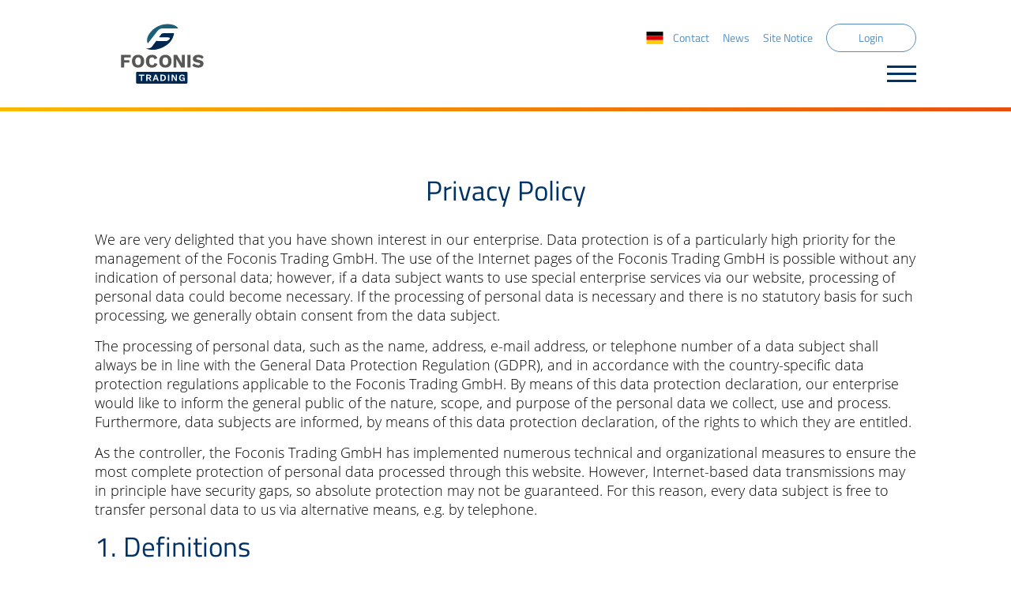

--- FILE ---
content_type: text/html; charset=utf-8
request_url: https://www.pdv-fs.de/en/privacy-policy.html
body_size: 53131
content:
<!DOCTYPE html>
<html lang="en">
<head>

            <meta charset="utf-8">
        <title>Privacy Policy - pdv-fs.de [EN]</title>
        <base href="https://www.pdv-fs.de/">

                    <meta name="robots" content="index,follow">
            <meta name="description" content="">
            <meta name="generator" content="Contao Open Source CMS">
            <meta name="viewport" content="width=device-width,initial-scale=1">
            <meta name="google-site-verification" content="wBQwPJk8u1IncHDC88u4GbCeCfUoH4lla8lgUHyRuPs" />
        
                                <script src="assets/jquery/js/jquery.min.js"></script>

        <link rel="shortcut icon" href="favicon.ico">
        <link rel="stylesheet" href="files/cto_theme/css/style.css?1705667767">
        <script src="files/cto_theme/js/functions.js?1623399049"></script>

    
</head>
<body id="top" class="mac chrome blink ch131" itemscope itemtype="http://schema.org/WebPage">

    
    <input type="checkbox" class="menu-toggle" id="menu-toggle" />

        
        <div id="wrapper">

                                                <header id="header" itemscope itemtype="http://schema.org/WPHeader">
                        <div class="inside">
                            <a class="logo" href="."></a>
                            <!-- indexer::stop -->
<nav class="mod_customnav block" itemscope itemtype="http://schema.org/SiteNavigationElement">

    
    
<ul class="level_1">
            <li class="first"><a href="de/" title="Deutsch" class="first" itemprop="url"><span itemprop="name">Deutsch</span></a></li>
                <li><a href="en/contact.html" title="Contact" itemprop="url"><span itemprop="name">Contact</span></a></li>
                <li><a href="en/news-events.html" title="News" itemprop="url"><span itemprop="name">News</span></a></li>
                <li><a href="en/site-notice.html" title="Site Notice" itemprop="url"><span itemprop="name">Site Notice</span></a></li>
                <li class="login last"><a href="en/login.html" title="Login / Downloads" class="login last" rel="nofollow" itemprop="url"><span itemprop="name">Login</span></a></li>
      </ul>

</nav>
<!-- indexer::continue --><!-- indexer::stop -->
<nav class="mod_navigation block" itemscope itemtype="http://schema.org/SiteNavigationElement">

            <h3>Menu</h3>
    
    <ul class="level_1">
                        <li class="submenu sibling first">
                <a href="en/decide-capital-market-solution.html" title="DECIDE Capital Market Solution" class="submenu sibling first" aria-haspopup="true" itemprop="url">
                    <span itemprop="name">DECIDE Capital Market Solution</span>
                </a>
                                    <input type="radio" name="level_1" id="level_1_0"  />
                    <label for="level_1_0"></label>
                    <ul class="level_2">
                        <li class="first">
                <a href="en/front-office.html" title="Front Office" class="first" itemprop="url">
                    <span itemprop="name">Front Office</span>
                </a>
                            </li>
                                <li>
                <a href="en/decision-support.html" title="Decision Support" itemprop="url">
                    <span itemprop="name">Decision Support</span>
                </a>
                            </li>
                                <li>
                <a href="en/order-and-execution-management.html" title="Order &amp; Execution Management" itemprop="url">
                    <span itemprop="name">Order & Execution Management</span>
                </a>
                            </li>
                                <li>
                <a href="en/position-management.html" title="Position Management" itemprop="url">
                    <span itemprop="name">Position Management</span>
                </a>
                            </li>
                                <li class="submenu last">
                <a href="en/risk-management.html" title="Risk Management" class="submenu last" aria-haspopup="true" itemprop="url">
                    <span itemprop="name">Risk Management</span>
                </a>
                                    <input type="radio" name="level_2" id="level_2_4"  />
                    <label for="level_2_4"></label>
                    <ul class="level_3">
                        <li class="first">
                <a href="en/credit-risk-management.html" title="Creditrisk" class="first" itemprop="url">
                    <span itemprop="name">Creditrisk</span>
                </a>
                            </li>
                                <li class="last">
                <a href="en/market-risk-management.html" title="Marketrisk" class="last" itemprop="url">
                    <span itemprop="name">Marketrisk</span>
                </a>
                            </li>
            </ul>                            </li>
            </ul>                            </li>
                                <li class="sibling">
                <a href="en/technology.html" title="Technology" class="sibling" itemprop="url">
                    <span itemprop="name">Technology</span>
                </a>
                            </li>
                                <li class="sibling">
                <a href="en/utility-provider-services.html" title="Utility Provider &amp; Services" class="sibling" itemprop="url">
                    <span itemprop="name">Utility Provider & Services</span>
                </a>
                            </li>
                                <li class="submenu sibling">
                <a href="en/company.html" title="Company" class="submenu sibling" aria-haspopup="true" itemprop="url">
                    <span itemprop="name">Company</span>
                </a>
                                    <input type="radio" name="level_1" id="level_1_3"  />
                    <label for="level_1_3"></label>
                    <ul class="level_2">
                        <li class="first">
                <a href="en/contact.html" title="Contact" class="first" itemprop="url">
                    <span itemprop="name">Contact</span>
                </a>
                            </li>
                                <li class="last">
                <a href="en/company/downloads.html" title="Downloads" class="last" itemprop="url">
                    <span itemprop="name">Downloads</span>
                </a>
                            </li>
            </ul>                            </li>
                                <li class="sibling">
                <a href="en/services.html" title="Support Services" class="sibling" itemprop="url">
                    <span itemprop="name">Support Services</span>
                </a>
                            </li>
                                <li class="submenu sibling">
                <a href="en/risk-free-rates.html" title="Articles" class="submenu sibling" aria-haspopup="true" itemprop="url">
                    <span itemprop="name">Articles</span>
                </a>
                                    <input type="radio" name="level_1" id="level_1_5"  />
                    <label for="level_1_5"></label>
                    <ul class="level_2">
                        <li class="first">
                <a href="en/articles/ai-in-financial-industry.html" title="AI in financial industry" class="first" itemprop="url">
                    <span itemprop="name">AI in financial industry</span>
                </a>
                            </li>
                                <li class="last">
                <a href="en/risk-free-rates.html" title="Risk Free Rates (RFRs)" class="last" itemprop="url">
                    <span itemprop="name">Risk Free Rates (RFRs)</span>
                </a>
                            </li>
            </ul>                            </li>
                                <li class="sibling">
                <a href="en/news-events.html" title="News" class="sibling" itemprop="url">
                    <span itemprop="name">News</span>
                </a>
                            </li>
                                <li class="sibling">
                <a href="en/site-notice.html" title="Site Notice" class="sibling" itemprop="url">
                    <span itemprop="name">Site Notice</span>
                </a>
                            </li>
                                <li class="active last">
                <strong class="active last" itemprop="name">
                    <span>Privacy Policy</span>
                </strong>
                            </li>
            </ul>
</nav>
<!-- indexer::continue -->                            <label class="menu-toggle" for="menu-toggle">
                                <span></span>
                                <span></span>
                                <span></span>
                            </label>
                        </div>
                    </header>
                            
            
                            <div id="container">

                                                                
                                                            
                                            <main id="main" itemscope itemtype="http://schema.org/WebPageElement" itemprop="mainContentOfPage">
                            <div class="inside">
                                

    
  <div class="mod_article first last block" id="article-391">

      <div class="inside">

          
          
<h1 class="ce_headline first">
  Privacy Policy</h1>
<div class="ce_text legal last block">

  
  
    
    <div class="content">
        <p class="p2"><span class="s1">We are very delighted that you have shown interest in our enterprise. Data protection is of a particularly high priority for the management of the Foconis Trading GmbH. The use of the Internet pages of the Foconis Trading GmbH is possible without any indication of personal data; however, if a data subject wants to use special enterprise services via our website, processing of personal data could become necessary. If the processing of personal data is necessary and there is no statutory basis for such processing, we generally obtain consent from the data subject.</span></p>
<p class="p2"><span class="s1">The processing of personal data, such as the name, address, e-mail address, or telephone number of a data subject shall always be in line with the General Data Protection Regulation (GDPR), and in accordance with the country-specific data protection regulations applicable to the Foconis Trading GmbH. By means of this data protection declaration, our enterprise would like to inform the general public of the nature, scope, and purpose of the personal data we collect, use and process. Furthermore, data subjects are informed, by means of this data protection declaration, of the rights to which they are entitled.</span></p>
<p class="p2"><span class="s1">As the controller, the Foconis Trading GmbH has implemented numerous technical and organizational measures to ensure the most complete protection of personal data processed through this website. However, Internet-based data transmissions may in principle have security gaps, so absolute protection may not be guaranteed. For this reason, every data subject is free to transfer personal data to us via alternative means, e.g. by telephone.</span></p>
<h2 class="p1"><span class="s1">1. Definitions</span></h2>
<p class="p2"><span class="s1">The data protection declaration of the Foconis Trading GmbH is based on the terms used by the European legislator for the adoption of the General Data Protection Regulation (GDPR). Our data protection declaration should be legible and understandable for the general public, as well as our customers and business partners. To ensure this, we would like to first explain the terminology used.</span></p>
<p class="p2"><span class="s1">In this data protection declaration, we use, inter alia, the following terms:</span></p>
<h4><span class="s3">a) Personal data</span></h4>
<p><span class="s1">Personal data means any information relating to an identified or identifiable natural person (“data subject”). An identifiable natural person is one who can be identified, directly or indirectly, in particular by reference to an identifier such as a name, an identification number, location data, an online identifier or to one or more factors specific to the physical, physiological, genetic, mental, economic, cultural or social identity of that natural person.<br> </span></p>
<h4><span class="s3">b) Data subject</span></h4>
<p><span class="s1">Data subject is any identified or identifiable natural person, whose personal data is processed by the controller responsible for the processing.<br> </span></p>
<h4><span class="s3">c) Processing</span></h4>
<p><span class="s1">Processing is any operation or set of operations which is performed on personal data or on sets of personal data, whether or not by automated means, such as collection, recording, organisation, structuring, storage, adaptation or alteration, retrieval, consultation, use, disclosure by transmission, dissemination or otherwise making available, alignment or combination, restriction, erasure or destruction.<br> </span></p>
<h4><span class="s3">d) Restriction of processing</span></h4>
<p><span class="s1">Restriction of processing is the marking of stored personal data with the aim of limiting their processing in the future.<br> </span></p>
<h4><span class="s3">e) Profiling</span></h4>
<p><span class="s1">Profiling means any form of automated processing of personal data consisting of the use of personal data to evaluate certain personal aspects relating to a natural person, in particular to analyse or predict aspects concerning that natural person's performance at work, economic situation, health, personal preferences, interests, reliability, behaviour, location or movements.<br> </span></p>
<h4><span class="s3">f) Pseudonymisation</span></h4>
<p><span class="s1">Pseudonymisation is the processing of personal data in such a manner that the personal data can no longer be attributed to a specific data subject without the use of additional information, provided that such additional information is kept separately and is subject to technical and organisational measures to ensure that the personal data are not attributed to an identified or identifiable natural person.<br> </span></p>
<h4><span class="s3">g) Controller or controller responsible for the processing</span></h4>
<p><span class="s1">Controller or controller responsible for the processing is the natural or legal person, public authority, agency or other body which, alone or jointly with others, determines the purposes and means of the processing of personal data; where the purposes and means of such processing are determined by Union or Member State law, the controller or the specific criteria for its nomination may be provided for by Union or Member State law.<br> </span></p>
<h4><span class="s3">h) Processor</span></h4>
<p><span class="s1">Processor is a natural or legal person, public authority, agency or other body which processes personal data on behalf of the controller.<br> </span></p>
<h4><span class="s3">i) Recipient</span></h4>
<p><span class="s1">Recipient is a natural or legal person, public authority, agency or another body, to which the personal data are disclosed, whether a third party or not. However, public authorities which may receive personal data in the framework of a particular inquiry in accordance with Union or Member State law shall not be regarded as recipients; the processing of those data by those public authorities shall be in compliance with the applicable data protection rules according to the purposes of the processing.<br> </span></p>
<h4><span class="s3">j) Third party</span></h4>
<p><span class="s1">Third party is a natural or legal person, public authority, agency or body other than the data subject, controller, processor and persons who, under the direct authority of the controller or processor, are authorised to process personal data.<br> </span></p>
<h4><span class="s3">k) Consent</span></h4>
<p><span class="s1">Consent of the data subject is any freely given, specific, informed and unambiguous indication of the data subject's wishes by which he or she, by a statement or by a clear affirmative action, signifies agreement to the processing of personal data relating to him or her.<br> </span></p>
<h2 class="p1"><span class="s1">2. Name and Address of the controller</span></h2>
<p class="p2"><span class="s1">Controller for the purposes of the General Data Protection Regulation (GDPR), other data protection laws applicable in Member states of the European Union and other provisions related to data protection is:</span></p>
<p class="p2"><span class="s1"> Foconis Trading GmbH</span></p>
<p class="p2"><span class="s1">Dorotheenstr. 60, 22301 Hamburg, Germany</span></p>
<p class="p2"><span class="s1">Phone: +494023724500</span></p>
<p class="p2"><span class="s1">Email: &#99;&#x6F;&#110;&#x74;&#97;&#x63;&#116;&#x40;&#112;&#x64;&#118;&#x2D;&#102;&#x73;&#46;&#x64;&#101;</span></p>
<p class="p2"><span class="s1">Website: www.pdv-fs.de</span></p>
<h2 class="p1"><span class="s1">3. Name and Address of the Data Protection Officer</span></h2>
<p class="p2"><span class="s1">The Data Protection Officer of the controller is:</span></p>
<p class="p2"><span class="s1">S-CON Datenschutz</span></p>
<p class="p2"><span class="s1">Kriegerstr. 44, 30161 Hannover, Germany</span></p>
<p class="p2"><span class="s1">Phone: +495112707440</span></p>
<p class="p2"><span class="s1">Email: &#100;&#x61;&#116;&#x65;&#110;&#x73;&#99;&#x68;&#117;&#x74;&#122;&#x74;&#101;&#x61;&#109;&#x40;&#115;&#x2D;&#99;&#x6F;&#110;&#x2E;&#100;&#x65;</span></p>
<p class="p2"><span class="s1">Website: www.s-con.de</span></p>
<p class="p2"><span class="s1">Any data subject may, at any time, contact our Data Protection Officer directly with all questions and suggestions concerning data protection.</span></p>
<h2 class="p1"><span class="s1">4. Collection of general data and information</span></h2>
<p class="p2"><span class="s1">The website of the Foconis Trading GmbH collects a series of general data and information when a data subject or automated system calls up the website. This general data and information are stored in the server log files. Collected may be (1) the browser types and versions used, (2) the operating system used by the accessing system, (3) the website from which an accessing system reaches our website (so-called referrers), (4) the sub-websites, (5) the date and time of access to the Internet site, (6) an Internet protocol address (IP address), (7) the Internet service provider of the accessing system, and (8) any other similar data and information that may be used in the event of attacks on our information technology systems.</span></p>
<p class="p2"><span class="s1">When using these general data and information, the Foconis Trading GmbH does not draw any conclusions about the data subject. Rather, this information is needed to (1) deliver the content of our website correctly, (2) optimize the content of our website as well as its advertisement, (3) ensure the long-term viability of our information technology systems and website technology, and (4) provide law enforcement authorities with the information necessary for criminal prosecution in case of a cyber-attack. Therefore, the Foconis Trading GmbH analyzes anonymously collected data and information statistically, with the aim of increasing the data protection and data security of our enterprise, and to ensure an optimal level of protection for the personal data we process. The anonymous data of the server log files are stored separately from all personal data provided by a data subject.</span></p>
<p class="p2"><span class="s1">We are using the following external hoster:</span></p>
<p class="p2"><span class="s1">SaaS Web Internet Solutions GmbH, Steinstr. 25, 76133 Karlsruhe, Germany</span></p>
<p class="p2"><span class="s1">We have concluded a contract on order processing (AVV) for the use of the above service with the hoster. This is a contract required by data protection law, which ensures that the hoster only processes the personal data of our website visitors in accordance with our instructions and in compliance with the GDPR.</span></p>
<h2 class="p1"><span class="s1">5. Registration on our website</span></h2>
<p class="p2"><span class="s1">The data subject has the possibility to register on the website of the controller with the indication of personal data. Which personal data are transmitted to the controller is determined by the respective input mask used for the registration. The personal data entered by the data subject are collected and stored exclusively for internal use by the controller, and for his own purposes. The controller may request transfer to one or more processors (e.g. a parcel service) that also uses personal data for an internal purpose which is attributable to the controller.</span></p>
<p class="p2"><span class="s1">By registering on the website of the controller, the IP address—assigned by the Internet service provider (ISP) and used by the data subject—date, and time of the registration are also stored. The storage of this data takes place against the background that this is the only way to prevent the misuse of our services, and, if necessary, to make it possible to investigate committed offenses. Insofar, the storage of this data is necessary to secure the controller. This data is not passed on to third parties unless there is a statutory obligation to pass on the data, or if the transfer serves the aim of criminal prosecution.</span></p>
<p class="p2"><span class="s1">The registration of the data subject, with the voluntary indication of personal data, is intended to enable the controller to offer the data subject contents or services that may only be offered to registered users due to the nature of the matter in question. Registered persons are free to change the personal data specified during the registration at any time, or to have them completely deleted from the data stock of the controller.</span></p>
<p class="p2"><span class="s1">The data controller shall, at any time, provide information upon request to each data subject as to what personal data are stored about the data subject. In addition, the data controller shall correct or erase personal data at the request or indication of the data subject, insofar as there are no statutory storage obligations. The entirety of the controller’s employees are available to the data subject in this respect as contact persons.</span></p>
<h2 class="p1"><span class="s1">6. Subscription to our newsletters</span></h2>
<p class="p2"><span class="s1">On the website of the Foconis Trading GmbH, users are given the opportunity to subscribe to our enterprise's newsletter. The input mask used for this purpose determines what personal data are transmitted, as well as when the newsletter is ordered from the controller.</span></p>
<p class="p2"><span class="s1">The Foconis Trading GmbH informs its customers and business partners regularly by means of a newsletter about enterprise offers. The enterprise's newsletter may only be received by the data subject if (1) the data subject has a valid e-mail address and (2) the data subject registers for the newsletter shipping. A confirmation e-mail will be sent to the e-mail address registered by a data subject for the first time for newsletter shipping, for legal reasons, in the double opt-in procedure. This confirmation e-mail is used to prove whether the owner of the e-mail address as the data subject is authorized to receive the newsletter.</span></p>
<p class="p2"><span class="s1">During the registration for the newsletter, we also store the IP address of the computer system assigned by the Internet service provider (ISP) and used by the data subject at the time of the registration, as well as the date and time of the registration. The collection of this data is necessary in order to understand the (possible) misuse of the e-mail address of a data subject at a later date, and it therefore serves the aim of the legal protection of the controller.</span></p>
<p class="p2"><span class="s1">The personal data collected as part of a registration for the newsletter will only be used to send our newsletter. In addition, subscribers to the newsletter may be informed by e-mail, as long as this is necessary for the operation of the newsletter service or a registration in question, as this could be the case in the event of modifications to the newsletter offer, or in the event of a change in technical circumstances. There will be no transfer of personal data collected by the newsletter service to third parties. The subscription to our newsletter may be terminated by the data subject at any time. The consent to the storage of personal data, which the data subject has given for shipping the newsletter, may be revoked at any time. For the purpose of revocation of consent, a corresponding link is found in each newsletter. It is also possible to unsubscribe from the newsletter at any time directly on the website of the controller, or to communicate this to the controller in a different way.</span></p>
<h2 class="p1"><span class="s1">7. Newsletter-Tracking</span></h2>
<p class="p2"><span class="s1">The newsletter of the Foconis Trading GmbH contains so-called tracking pixels. A tracking pixel is a miniature graphic embedded in such e-mails, which are sent in HTML format to enable log file recording and analysis. This allows a statistical analysis of the success or failure of online marketing campaigns. Based on the embedded tracking pixel, the Foconis Trading GmbH may see if and when an e-mail was opened by a data subject, and which links in the e-mail were called up by data subjects.</span></p>
<p class="p2"><span class="s1">Such personal data collected in the tracking pixels contained in the newsletters are stored and analyzed by the controller in order to optimize the shipping of the newsletter, as well as to adapt the content of future newsletters even better to the interests of the data subject. These personal data will not be passed on to third parties. Data subjects are at any time entitled to revoke the respective separate declaration of consent issued by means of the double-opt-in procedure. After a revocation, these personal data will be deleted by the controller. The Foconis Trading GmbH automatically regards a withdrawal from the receipt of the newsletter as a revocation.</span></p>
<h2 class="p1"><span class="s1">8. Contact possibility via the website</span></h2>
<p class="p2"><span class="s1">The website of the Foconis Trading GmbH contains information that enables a quick electronic contact to our enterprise, as well as direct communication with us, which also includes a general address of the so-called electronic mail (e-mail address). If a data subject contacts the controller by e-mail or via a contact form, the personal data transmitted by the data subject are automatically stored. Such personal data transmitted on a voluntary basis by a data subject to the data controller are stored for the purpose of processing or contacting the data subject. There is no transfer of this personal data to third parties.</span></p>
<h2 class="p1"><span class="s1">9. Routine erasure and blocking of personal data</span></h2>
<p class="p2"><span class="s1">The data controller shall process and store the personal data of the data subject only for the period necessary to achieve the purpose of storage, or as far as this is granted by the European legislator or other legislators in laws or regulations to which the controller is subject to.</span></p>
<p class="p2"><span class="s1">If the storage purpose is not applicable, or if a storage period prescribed by the European legislator or another competent legislator expires, the personal data are routinely blocked or erased in accordance with legal requirements.</span></p>
<h2 class="p1"><span class="s1">10. Rights of the data subject</span></h2>
<h4>a) Right of confirmation</h4>
<p class="p3"><span class="s1">Each data subject shall have the right granted by the European legislator to obtain from the controller the confirmation as to whether or not personal data concerning him or her are being processed. If a data subject wishes to avail himself of this right of confirmation, he or she may, at any time, contact any employee of the controller.</span></p>
<h4 class="p2"><span class="s1">b) Right of access</span></h4>
<p class="p3"><span class="s1">Each data subject shall have the right granted by the European legislator to obtain from the controller free information about his or her personal data stored at any time and a copy of this information. Furthermore, the European directives and regulations grant the data subject access to the following information:</span></p>
<ul class="ul1">
<ul class="ul2">
<li class="li5"><span class="s1">the purposes of the processing;</span></li>
<li class="li5"><span class="s1">the categories of personal data concerned;</span></li>
<li class="li5"><span class="s1">the recipients or categories of recipients to whom the personal data have been or will be disclosed, in particular recipients in third countries or international organisations;</span></li>
<li class="li5"><span class="s1">where possible, the envisaged period for which the personal data will be stored, or, if not possible, the criteria used to determine that period;</span></li>
<li class="li5"><span class="s1">the existence of the right to request from the controller rectification or erasure of personal data, or restriction of processing of personal data concerning the data subject, or to object to such processing;</span></li>
<li class="li5"><span class="s1">the existence of the right to lodge a complaint with a supervisory authority;</span></li>
<li class="li5"><span class="s1">where the personal data are not collected from the data subject, any available information as to their source;</span></li>
<li class="li5"><span class="s1">the existence of automated decision-making, including profiling, referred to in Article 22(1) and (4) of the GDPR and, at least in those cases, meaningful information about the logic involved, as well as the significance and envisaged consequences of such processing for the data subject.</span></li>
</ul>
</ul>
<p class="p4"><span class="s1">Furthermore, the data subject shall have a right to obtain information as to whether personal data are transferred to a third country or to an international organisation. Where this is the case, the data subject shall have the right to be informed of the appropriate safeguards relating to the transfer.<br> If a data subject wishes to avail himself of this right of access, he or she may, at any time, contact any employee of the controller.</span><span class="s1"><br> </span></p>
<h4><span class="s3">c) Right to rectification</span></h4>
<p><span class="s1">Each data subject shall have the right granted by the European legislator to obtain from the controller without undue delay the rectification of inaccurate personal data concerning him or her. Taking into account the purposes of the processing, the data subject shall have the right to have incomplete personal data completed, including by means of providing a supplementary statement.<br> If a data subject wishes to exercise this right to rectification, he or she may, at any time, contact any employee of the controller.<br> </span></p>
<h4><span class="s3">d) Right to erasure (Right to be forgotten)</span></h4>
<p><span class="s1">Each data subject shall have the right granted by the European legislator to obtain from the controller the erasure of personal data concerning him or her without undue delay, and the controller shall have the obligation to erase personal data without undue delay where one of the following grounds applies, as long as the processing is not necessary:</span></p>
<ul class="ul1">
<ul class="ul1">
<li class="li4"><span class="s1">The personal data are no longer necessary in relation to the purposes for which they were collected or otherwise processed.</span></li>
<li class="li4"><span class="s1">The data subject withdraws consent to which the processing is based according to point (a) of Article 6(1) of the GDPR, or point (a) of Article 9(2) of the GDPR, and where there is no other legal ground for the processing.</span></li>
<li class="li4"><span class="s1">The data subject objects to the processing pursuant to Article 21(1) of the GDPR and there are no overriding legitimate grounds for the processing, or the data subject objects to the processing pursuant to Article 21(2) of the GDPR.</span></li>
<li class="li4"><span class="s1">The personal data have been unlawfully processed.</span></li>
<li class="li4"><span class="s1">The personal data must be erased for compliance with a legal obligation in Union or Member State law to which the controller is subject.</span></li>
<li class="li5"><span class="s1">The personal data have been collected in relation to the offer of information society services referred to in Article 8(1) of the GDPR.</span></li>
</ul>
</ul>
<p><span class="s1">If one of the aforementioned reasons applies, and a data subject wishes to request the erasure of personal data stored by the Foconis Trading GmbH, he or she may, at any time, contact any employee of the controller. An employee of Foconis Trading GmbH shall promptly ensure that the erasure request is complied with immediately.<br> Where the controller has made personal data public and is obliged pursuant to Article 17(1) to erase the personal data, the controller, taking account of available technology and the cost of implementation, shall take reasonable steps, including technical measures, to inform other controllers processing the personal data that the data subject has requested erasure by such controllers of any links to, or copy or replication of, those personal data, as far as processing is not required. An employees of the Foconis Trading GmbH will arrange the necessary measures in individual cases.<br> </span></p>
<h4><span class="s3">e) Right of restriction of processing</span></h4>
<p><span class="s1">Each data subject shall have the right granted by the European legislator to obtain from the controller restriction of processing where one of the following applies:</span></p>
<ul class="ul1">
<ul class="ul1">
<li class="li4"><span class="s1">The accuracy of the personal data is contested by the data subject, for a period enabling the controller to verify the accuracy of the personal data.</span></li>
<li class="li4"><span class="s1">The processing is unlawful and the data subject opposes the erasure of the personal data and requests instead the restriction of their use instead.</span></li>
<li class="li4"><span class="s1">The controller no longer needs the personal data for the purposes of the processing, but they are required by the data subject for the establishment, exercise or defence of legal claims.</span></li>
<li class="li5"><span class="s1">The data subject has objected to processing pursuant to Article 21(1) of the GDPR pending the verification whether the legitimate grounds of the controller override those of the data subject.</span></li>
</ul>
</ul>
<p><span class="s1">If one of the aforementioned conditions is met, and a data subject wishes to request the restriction of the processing of personal data stored by the Foconis Trading GmbH, he or she may at any time contact any employee of the controller. The employee of the Foconis Trading GmbH will arrange the restriction of the processing.<br> </span></p>
<h4><span class="s3">f) Right to data portability</span></h4>
<p><span class="s1">Each data subject shall have the right granted by the European legislator, to receive the personal data concerning him or her, which was provided to a controller, in a structured, commonly used and machine-readable format. He or she shall have the right to transmit those data to another controller without hindrance from the controller to which the personal data have been provided, as long as the processing is based on consent pursuant to point (a) of Article 6(1) of the GDPR or point (a) of Article 9(2) of the GDPR, or on a contract pursuant to point (b) of Article 6(1) of the GDPR, and the processing is carried out by automated means, as long as the processing is not necessary for the performance of a task carried out in the public interest or in the exercise of official authority vested in the controller.<br> Furthermore, in exercising his or her right to data portability pursuant to Article 20(1) of the GDPR, the data subject shall have the right to have personal data transmitted directly from one controller to another, where technically feasible and when doing so does not adversely affect the rights and freedoms of others.<br> In order to assert the right to data portability, the data subject may at any time contact any employee of the Foconis Trading GmbH.<br> </span></p>
<h4><span class="s3">g) Right to object</span></h4>
<p><span class="s1">Each data subject shall have the right granted by the European legislator to object, on grounds relating to his or her particular situation, at any time, to processing of personal data concerning him or her, which is based on point (e) or (f) of Article 6(1) of the GDPR. This also applies to profiling based on these provisions.<br> The Foconis Trading GmbH shall no longer process the personal data in the event of the objection, unless we can demonstrate compelling legitimate grounds for the processing which override the interests, rights and freedoms of the data subject, or for the establishment, exercise or defence of legal claims.<br> If the Foconis Trading GmbH processes personal data for direct marketing purposes, the data subject shall have the right to object at any time to processing of personal data concerning him or her for such marketing. This applies to profiling to the extent that it is related to such direct marketing. If the data subject objects to the Foconis Trading GmbH to the processing for direct marketing purposes, the Foconis Trading GmbH will no longer process the personal data for these purposes.<br> In addition, the data subject has the right, on grounds relating to his or her particular situation, to object to processing of personal data concerning him or her by the Foconis Trading GmbH for scientific or historical research purposes, or for statistical purposes pursuant to Article 89(1) of the GDPR, unless the processing is necessary for the performance of a task carried out for reasons of public interest.<br> In order to exercise the right to object, the data subject may contact any employee of the Foconis Trading GmbH. In addition, the data subject is free in the context of the use of information society services, and notwithstanding Directive 2002/58/EC, to use his or her right to object by automated means using technical specifications.<br> </span></p>
<h4><span class="s3">h) Automated individual decision-making, including profiling</span></h4>
<p><span class="s1">Each data subject shall have the right granted by the European legislator not to be subject to a decision based solely on automated processing, including profiling, which produces legal effects concerning him or her, or similarly significantly affects him or her, as long as the decision (1) is not is necessary for entering into, or the performance of, a contract between the data subject and a data controller, or (2) is not authorised by Union or Member State law to which the controller is subject and which also lays down suitable measures to safeguard the data subject's rights and freedoms and legitimate interests, or (3) is not based on the data subject's explicit consent.<br> If the decision (1) is necessary for entering into, or the performance of, a contract between the data subject and a data controller, or (2) it is based on the data subject's explicit consent, the Foconis Trading GmbH shall implement suitable measures to safeguard the data subject's rights and freedoms and legitimate interests, at least the right to obtain human intervention on the part of the controller, to express his or her point of view and contest the decision.<br> If the data subject wishes to exercise the rights concerning automated individual decision-making, he or she may, at any time, contact any employee of the Foconis Trading GmbH.<br> </span></p>
<h4><span class="s3">i) Right to withdraw data protection consent</span></h4>
<p><span class="s1">Each data subject shall have the right granted by the European legislator to withdraw his or her consent to processing of his or her personal data at any time.<br> If the data subject wishes to exercise the right to withdraw the consent, he or she may, at any time, contact any employee of the Foconis Trading GmbH.<br> </span></p>
<h2 class="p1"><span class="s1">11. Data protection for applications and the application procedures</span></h2>
<p class="p2"><span class="s1">The data controller shall collect and process the personal data of applicants for the purpose of the processing of the application procedure. The processing may also be carried out electronically. This is the case, in particular, if an applicant submits corresponding application documents by e-mail or by means of a web form on the website to the controller. If the data controller concludes an employment contract with an applicant, the submitted data will be stored for the purpose of processing the employment relationship in compliance with legal requirements. If no employment contract is concluded with the applicant by the controller, the application documents shall be automatically erased two months after notification of the refusal decision, provided that no other legitimate interests of the controller are opposed to the erasure. Other legitimate interest in this relation is, e.g. a burden of proof in a procedure under the General Equal Treatment Act (AGG).</span></p>
<h2 class="p1"><span class="s1">12. Legal basis for the processing</span></h2>
<p class="p2"><span class="s1">Art. 6(1) lit. a GDPR serves as the legal basis for processing operations for which we obtain consent for a specific processing purpose. If the processing of personal data is necessary for the performance of a contract to which the data subject is party, as is the case, for example, when processing operations are necessary for the supply of goods or to provide any other service, the processing is based on Article 6(1) lit. b GDPR. The same applies to such processing operations which are necessary for carrying out pre-contractual measures, for example in the case of inquiries concerning our products or services. Is our company subject to a legal obligation by which processing of personal data is required, such as for the fulfillment of tax obligations, the processing is based on Art. 6(1) lit. c GDPR. In rare cases, the processing of personal data may be necessary to protect the vital interests of the data subject or of another natural person. This would be the case, for example, if a visitor were injured in our company and his name, age, health insurance data or other vital information would have to be passed on to a doctor, hospital or other third party. Then the processing would be based on Art. 6(1) lit. d GDPR. Finally, processing operations could be based on Article 6(1) lit. f GDPR. This legal basis is used for processing operations which are not covered by any of the abovementioned legal grounds, if processing is necessary for the purposes of the legitimate interests pursued by our company or by a third party, except where such interests are overridden by the interests or fundamental rights and freedoms of the data subject which require protection of personal data. Such processing operations are particularly permissible because they have been specifically mentioned by the European legislator. He considered that a legitimate interest could be assumed if the data subject is a client of the controller (Recital 47 Sentence 2 GDPR).</span></p>
<h2 class="p1"><span class="s1">13. The legitimate interests pursued by the controller or by a third party</span></h2>
<p class="p2"><span class="s1">Where the processing of personal data is based on Article 6(1) lit. f GDPR our legitimate interest is to carry out our business in favor of the well-being of all our employees and the shareholders.</span></p>
<h2 class="p1"><span class="s1">14. Period for which the personal data will be stored</span></h2>
<p class="p2"><span class="s1">The criteria used to determine the period of storage of personal data is the respective statutory retention period. After expiration of that period, the corresponding data is routinely deleted, as long as it is no longer necessary for the fulfillment of the contract or the initiation of a contract.</span></p>
<h2 class="p1"><span class="s1">15. Provision of personal data as statutory or contractual requirement; Requirement necessary to enter into a contract; Obligation of the data subject to provide the personal data; possible consequences of failure to provide such data</span></h2>
<p class="p2"><span class="s1">We clarify that the provision of personal data is partly required by law (e.g. tax regulations) or can also result from contractual provisions (e.g. information on the contractual partner). Sometimes it may be necessary to conclude a contract that the data subject provides us with personal data, which must subsequently be processed by us. The data subject is, for example, obliged to provide us with personal data when our company signs a contract with him or her. The non-provision of the personal data would have the consequence that the contract with the data subject could not be concluded. Before personal data is provided by the data subject, the data subject must contact any employee. The employee clarifies to the data subject whether the provision of the personal data is required by law or contract or is necessary for the conclusion of the contract, whether there is an obligation to provide the personal data and the consequences of non-provision of the personal data.</span></p>
<h2 class="p2"><span class="s1">16. Google Web Fonts (local hosting)</span></h2>
<p class="p2"><span class="s1">This site uses so-called Google Fonts, which are provided by Google, for the uniform display of fonts. The Google Fonts are installed locally. A connection to Google servers does not take place. Further information on Google Fonts can be found at https://developers.google.com/fonts/faq and in Google's privacy policy: https://policies.google.com/privacy?hl=de.</span></p>
<h2 class="p2"><span class="s1">17. SSL or TLS encryption</span></h2>
<p class="p2"><span class="s1">For security reasons and to protect the transmission of confidential content, such as orders or requests that you send to us as the site operator, this site uses SSL or TLS encryption. You can recognize an encrypted connection by the fact that the address line of the browser changes from "http://" to "https://" and by the lock symbol in your browser line. If SSL or TLS encryption is activated, the data you transmit to us cannot be read by third parties.</span></p>
<h2 class="p2"><span class="s1">18. Objection to advertising e-mails</span></h2>
<p class="p2"><span class="s1">We hereby object to the use of contact data published within the scope of the imprint obligation to send advertising and information material that has not been expressly requested. The operators of the pages expressly reserve the right to take legal action in the event of the unsolicited sending of advertising information, such as spam e-mails.</span></p>
<h2 class="p1"><span class="s1">19. Existence of automated decision-making</span></h2>
<p class="p2"><span class="s1">As a responsible company, we do not use automatic decision-making or profiling.</span></p>
<p class="p6">&nbsp;</p>
<h6 class="p2"><span class="s1">Parts of this privacy policy were developed by the specialists for LegalTech at Willing &amp; Able that also developed the system for document esign. The legal texts contained in our privacy policy generator have been provided and published by Prof. Dr. h.c. Heiko Jonny Maniero from the German Association for Data Protection and Christian Solmecke from WBS law.</span></h6>    </div>


</div>
    
    
    </div>

  </div>

                            </div>
                                                    </main>
                    
                </div>
            
                                                <footer id="footer" itemscope itemtype="http://schema.org/WPFooter">
                        <div class="inside">
                            <!-- indexer::stop -->
<nav class="mod_navigation block" itemscope itemtype="http://schema.org/SiteNavigationElement">

    
    
<ul class="level_1">
            <li class="submenu sibling first"><a href="en/decide-capital-market-solution.html" title="DECIDE Capital Market Solution" class="submenu sibling first" aria-haspopup="true" itemprop="url"><span itemprop="name">DECIDE Capital Market Solution</span></a>
<ul class="level_2">
            <li class="first"><a href="en/front-office.html" title="Front Office" class="first" itemprop="url"><span itemprop="name">Front Office</span></a></li>
                <li><a href="en/decision-support.html" title="Decision Support" itemprop="url"><span itemprop="name">Decision Support</span></a></li>
                <li><a href="en/order-and-execution-management.html" title="Order &amp; Execution Management" itemprop="url"><span itemprop="name">Order & Execution Management</span></a></li>
                <li><a href="en/position-management.html" title="Position Management" itemprop="url"><span itemprop="name">Position Management</span></a></li>
                <li class="last"><a href="en/risk-management.html" title="Risk Management" class="last" itemprop="url"><span itemprop="name">Risk Management</span></a></li>
      </ul>
</li>
                <li class="sibling"><a href="en/technology.html" title="Technology" class="sibling" itemprop="url"><span itemprop="name">Technology</span></a></li>
                <li class="sibling"><a href="en/utility-provider-services.html" title="Utility Provider &amp; Services" class="sibling" itemprop="url"><span itemprop="name">Utility Provider & Services</span></a></li>
                <li class="submenu sibling"><a href="en/company.html" title="Company" class="submenu sibling" aria-haspopup="true" itemprop="url"><span itemprop="name">Company</span></a>
<ul class="level_2">
            <li class="first"><a href="en/contact.html" title="Contact" class="first" itemprop="url"><span itemprop="name">Contact</span></a></li>
                <li class="last"><a href="en/company/downloads.html" title="Downloads" class="last" itemprop="url"><span itemprop="name">Downloads</span></a></li>
      </ul>
</li>
                <li class="sibling"><a href="en/services.html" title="Support Services" class="sibling" itemprop="url"><span itemprop="name">Support Services</span></a></li>
                <li class="submenu sibling"><a href="en/risk-free-rates.html" title="Articles" class="submenu sibling" aria-haspopup="true" itemprop="url"><span itemprop="name">Articles</span></a>
<ul class="level_2">
            <li class="first"><a href="en/articles/ai-in-financial-industry.html" title="AI in financial industry" class="first" itemprop="url"><span itemprop="name">AI in financial industry</span></a></li>
                <li class="last"><a href="en/risk-free-rates.html" title="Risk Free Rates (RFRs)" class="last" itemprop="url"><span itemprop="name">Risk Free Rates (RFRs)</span></a></li>
      </ul>
</li>
                <li class="sibling"><a href="en/news-events.html" title="News" class="sibling" itemprop="url"><span itemprop="name">News</span></a></li>
                <li class="sibling"><a href="en/site-notice.html" title="Site Notice" class="sibling" itemprop="url"><span itemprop="name">Site Notice</span></a></li>
                <li class="active last"><strong class="active last" itemprop="name">Privacy Policy</strong></li>
      </ul>

</nav>
<!-- indexer::continue -->                            <div class="top">
                                <a href="#top" title="Zum Anfang der Seite scrollen"></a>
                            </div>
                            <div class="copy">
                                <div>© 2026 Foconis Trading GmbH</div>
                            </div>
                        </div>
                    </footer>
                            
        </div>

        
    
    

</body>
</html>

--- FILE ---
content_type: text/css; charset=utf-8
request_url: https://www.pdv-fs.de/files/cto_theme/css/style.css?1705667767
body_size: 96208
content:
html, body, div, span, applet, object, iframe, h1, h2, h3, h4, h5, h6, p, blockquote, pre, a, abbr, acronym, address, big, cite, code, del, dfn, em, img, ins, kbd, q, s, samp, small, strike, strong, sub, sup, tt, var, b, u, i, center, dl, dt, dd, ol, ul, li, fieldset, form, label, legend, table, caption, tbody, tfoot, thead, tr, th, td, article, aside, canvas, details, embed, figure, figcaption, footer, header, hgroup, menu, nav, output, ruby, section, summary, time, mark, audio, video {
  margin: 0;
  padding: 0;
  border: 0;
  font-size: 100%;
  font: inherit;
  vertical-align: baseline;
}

article, aside, details, figcaption, figure, footer, header, hgroup, menu, nav, section {
  display: block;
}

body {
  line-height: 1;
}

ol, ul {
  list-style: none;
}

blockquote, q {
  quotes: none;
}

blockquote:before, blockquote:after, q:before, q:after {
  content: '';
  content: none;
}

table {
  border-collapse: collapse;
  border-spacing: 0;
}

strong, b {
  font-weight: 700;
}

i, em {
  font-style: italic;
}

input, select, textarea {
  box-sizing: border-box;
  -moz-box-sizing: border-box;
  -webkit-box-sizing: border-box;
  -webkit-appearance: none;
  -webkit-border-radius: 0;
  border-radius: 0;
}

.invisible {
  display: none;
}

button, input.submit {
  cursor: pointer;
  -webkit-appearance: none;
  -webkit-border-radius: 0;
  border-radius: 0;
}

sub, sup {
  font-size: 70%;
  line-height: 0;
  position: relative;
}

sup {
  top: -0.4em;
}

sub {
  bottom: -0.25em;
}

* {
  box-sizing: border-box;
}

/* open-sans-300 - latin */
@font-face {
  font-family: 'Open Sans';
  font-style: normal;
  font-weight: 300;
  src: url("../fonts/open-sans-v15-latin-300.eot");
  /* IE9 Compat Modes */
  src: local("Open Sans Light"), local("OpenSans-Light"), url("../fonts/open-sans-v15-latin-300.eot?#iefix") format("embedded-opentype"), url("../fonts/open-sans-v15-latin-300.woff2") format("woff2"), url("../fonts/open-sans-v15-latin-300.woff") format("woff"), url("../fonts/open-sans-v15-latin-300.ttf") format("truetype"), url("../fonts/open-sans-v15-latin-300.svg#OpenSans") format("svg");
  /* Legacy iOS */
}

/* titillium-web-200 - latin */
@font-face {
  font-family: 'Titillium Web';
  font-style: normal;
  font-weight: 200;
  src: url("../fonts/titillium-web-v6-latin-200.eot");
  /* IE9 Compat Modes */
  src: local("Titillium Web ExtraLight"), local("TitilliumWeb-ExtraLight"), url("../fonts/titillium-web-v6-latin-200.eot?#iefix") format("embedded-opentype"), url("../fonts/titillium-web-v6-latin-200.woff2") format("woff2"), url("../fonts/titillium-web-v6-latin-200.woff") format("woff"), url("../fonts/titillium-web-v6-latin-200.ttf") format("truetype"), url("../fonts/titillium-web-v6-latin-200.svg#TitilliumWeb") format("svg");
  /* Legacy iOS */
}

/* titillium-web-300 - latin */
@font-face {
  font-family: 'Titillium Web';
  font-style: normal;
  font-weight: 300;
  src: url("../fonts/titillium-web-v6-latin-300.eot");
  /* IE9 Compat Modes */
  src: local("Titillium Web Light"), local("TitilliumWeb-Light"), url("../fonts/titillium-web-v6-latin-300.eot?#iefix") format("embedded-opentype"), url("../fonts/titillium-web-v6-latin-300.woff2") format("woff2"), url("../fonts/titillium-web-v6-latin-300.woff") format("woff"), url("../fonts/titillium-web-v6-latin-300.ttf") format("truetype"), url("../fonts/titillium-web-v6-latin-300.svg#TitilliumWeb") format("svg");
  /* Legacy iOS */
}

/* titillium-web-regular - latin */
@font-face {
  font-family: 'Titillium Web';
  font-style: normal;
  font-weight: 400;
  src: url("../fonts/titillium-web-v6-latin-regular.eot");
  /* IE9 Compat Modes */
  src: local("Titillium Web Regular"), local("TitilliumWeb-Regular"), url("../fonts/titillium-web-v6-latin-regular.eot?#iefix") format("embedded-opentype"), url("../fonts/titillium-web-v6-latin-regular.woff2") format("woff2"), url("../fonts/titillium-web-v6-latin-regular.woff") format("woff"), url("../fonts/titillium-web-v6-latin-regular.ttf") format("truetype"), url("../fonts/titillium-web-v6-latin-regular.svg#TitilliumWeb") format("svg");
  /* Legacy iOS */
}

/* titillium-web-600 - latin */
@font-face {
  font-family: 'Titillium Web';
  font-style: normal;
  font-weight: 600;
  src: url("../fonts/titillium-web-v6-latin-600.eot");
  /* IE9 Compat Modes */
  src: local("Titillium Web SemiBold"), local("TitilliumWeb-SemiBold"), url("../fonts/titillium-web-v6-latin-600.eot?#iefix") format("embedded-opentype"), url("../fonts/titillium-web-v6-latin-600.woff2") format("woff2"), url("../fonts/titillium-web-v6-latin-600.woff") format("woff"), url("../fonts/titillium-web-v6-latin-600.ttf") format("truetype"), url("../fonts/titillium-web-v6-latin-600.svg#TitilliumWeb") format("svg");
  /* Legacy iOS */
}

/* titillium-web-700 - latin */
@font-face {
  font-family: 'Titillium Web';
  font-style: normal;
  font-weight: 700;
  src: url("../fonts/titillium-web-v6-latin-700.eot");
  /* IE9 Compat Modes */
  src: local("Titillium Web Bold"), local("TitilliumWeb-Bold"), url("../fonts/titillium-web-v6-latin-700.eot?#iefix") format("embedded-opentype"), url("../fonts/titillium-web-v6-latin-700.woff2") format("woff2"), url("../fonts/titillium-web-v6-latin-700.woff") format("woff"), url("../fonts/titillium-web-v6-latin-700.ttf") format("truetype"), url("../fonts/titillium-web-v6-latin-700.svg#TitilliumWeb") format("svg");
  /* Legacy iOS */
}

/* WINDOW */
@media screen and (min-width: 760px) {
  ::-webkit-scrollbar {
    width: 8px;
    background: #ffffff;
  }
  ::-webkit-scrollbar-thumb {
    border-radius: 0px;
    background: #fbba00;
    background: -moz-linear-gradient(45deg, #fbba00 0%, #e84e0f 100%);
    background: -webkit-linear-gradient(45deg, #fbba00 0%, #e84e0f 100%);
    background: linear-gradient(45deg, #fbba00 0%, #e84e0f 100%);
    filter: progid:DXImageTransform.Microsoft.gradient( startColorstr='#fbba00', endColorstr='#e84e0f',GradientType=1 );
  }
}

/* DEFAULT CSS */
html {
  font-family: "Open Sans", sans-serif;
  font-size: 18px;
  font-weight: 300;
  font-style: normal;
  color: #000000;
  min-width: 320px;
}

html body {
  line-height: 1.38;
}

html body .menu-toggle {
  display: none;
}

html body input.menu-toggle:checked ~ #wrapper {
  height: 100vh;
  overflow: hidden;
}

html body input.menu-toggle:checked ~ #wrapper > header label.menu-toggle > span {
  transform-origin: 50% 50%;
  background: #ffffff;
  background: #548dbe;
}

html body input.menu-toggle:checked ~ #wrapper > header label.menu-toggle > span:nth-child(1) {
  transform: translateY(3px) rotate(-45deg);
  margin-top: 15px;
}

html body input.menu-toggle:checked ~ #wrapper > header label.menu-toggle > span:nth-child(2) {
  transform: rotate(45deg);
  margin-top: 0px;
}

html body input.menu-toggle:checked ~ #wrapper > header label.menu-toggle > span:nth-child(3) {
  transform: translateY(10px);
  opacity: 0;
}

html body input.menu-toggle:checked ~ #wrapper > header nav.mod_navigation {
  opacity: 1;
  transform: translateX(0px);
  width: 100%;
  pointer-events: initial;
}

header > .inside {
  position: relative;
  height: 136px;
  padding: 30px 0;
}

@media screen and (max-width: 670px) {
  header > .inside {
    padding: 15px 0;
  }
}

header a.logo {
  display: block;
  float: left;
  width: 170px;
  height: 76px;
  background: url(../img/logo.svg) no-repeat scroll 50% 50%;
  background-size: contain;
}

header nav.mod_customnav {
  position: relative;
  z-index: 30;
  float: right;
  font-size: 14px;
  font-family: "Titillium Web", sans-serif;
  color: #548dbe;
  margin-bottom: 7.5px;
}

header nav.mod_customnav ul li {
  display: inline-block;
}

header nav.mod_customnav ul li a, header nav.mod_customnav ul li strong {
  font-weight: 400;
  color: inherit;
  text-decoration: none;
}

header nav.mod_customnav ul li strong {
  opacity: 0.5;
}

header nav.mod_customnav ul li + li {
  margin-left: 14px;
}

header nav.mod_customnav ul li a[href="de/"], header nav.mod_customnav ul li a[href="en/"] {
  display: block;
  position: relative;
  width: 20px;
  height: 20px;
}

header nav.mod_customnav ul li a[href="de/"] span, header nav.mod_customnav ul li a[href="en/"] span {
  display: none;
}

header nav.mod_customnav ul li a[href="de/"]:before, header nav.mod_customnav ul li a[href="en/"]:before {
  content: "";
  display: block;
  position: absolute;
  top: 1px;
  background: url("../img/sprite-icons.svg?u17753977") no-repeat scroll;
  width: 28px;
  height: 28px;
  background-position: -112px -84px;
  background-size: auto 140px;
}

header nav.mod_customnav ul li a[href="en/"]:before {
  background: url("../img/sprite-icons.svg?u17753977") no-repeat scroll;
  width: 28px;
  height: 28px;
  background-position: -112px -112px;
  background-size: auto 140px;
}

header nav.mod_customnav ul li a.login, header nav.mod_customnav ul li strong.login {
  display: inline-block;
  color: inherit;
  text-decoration: none;
  border-style: solid;
  border-width: 1px;
  border-color: inherit;
  padding: 10px 40px;
  border-radius: 2em;
  line-height: 1;
  transition: color .2s, background .2s;
}

header nav.mod_customnav ul li a.login:hover, header nav.mod_customnav ul li a.login.active, header nav.mod_customnav ul li strong.login:hover, header nav.mod_customnav ul li strong.login.active {
  background: #003266;
  color: #ffffff !important;
  border-color: #003266;
  text-decoration: none !important;
}

header nav.mod_navigation {
  position: absolute;
  z-index: 20;
  left: calc(100% - 410px);
  top: 0;
  width: 0;
  overflow: hidden;
  height: 100vh;
  padding: 48px;
  padding-top: 90px;
  white-space: nowrap;
  pointer-events: none;
  color: #ffffff;
  background: #003266;
  transition: transform .4s, opacity .3s, width .3s;
  opacity: 0;
  transform: translateX(20vw);
}

header nav.mod_navigation > h3 {
  color: #548dbe;
  font-size: 24px;
  font-weight: 600;
}

header nav.mod_navigation ul.level_1 {
  margin-top: 30px;
  font-family: "Titillium Web", sans-serif;
  font-size: 18px;
  max-width: 311px;
  height: 100%;
  overflow: auto;
  padding-right: 15px;
}

header nav.mod_navigation ul.level_1 a, header nav.mod_navigation ul.level_1 strong {
  display: block;
  color: inherit;
  text-decoration: none;
  padding: 17px 0;
}

header nav.mod_navigation ul.level_1 a:hover {
  color: #548dbe;
}

header nav.mod_navigation ul.level_1 input, header nav.mod_navigation ul.level_1 label {
  display: none;
}

header nav.mod_navigation ul.level_1 li {
  position: relative;
}

header nav.mod_navigation ul.level_1 li > a, header nav.mod_navigation ul.level_1 li > strong {
  font-weight: 400;
}

header nav.mod_navigation ul.level_1 li > a.trail, header nav.mod_navigation ul.level_1 li > strong {
  color: #548dbe;
}

header nav.mod_navigation ul.level_1 li label {
  position: absolute;
  right: 0;
  top: 15px;
  display: block;
  cursor: pointer;
  background: url("../img/sprite-icons.svg?u17753977") no-repeat scroll;
  width: 28px;
  height: 28px;
  background-position: 0px -0px;
  background-size: auto 140px;
}

header nav.mod_navigation ul.level_1 li input:checked ~ ul,
header nav.mod_navigation ul.level_1 li strong ~ ul,
header nav.mod_navigation ul.level_1 li a.trail ~ ul {
  display: block;
}

header nav.mod_navigation ul.level_1 li input:checked + label {
  transform: rotate(180deg);
}

header nav.mod_navigation ul.level_1 li + li {
  border-top: 1px solid #ffffff;
}

header nav.mod_navigation ul.level_1 li ul {
  display: none;
}

header nav.mod_navigation ul.level_1 li ul.level_2 {
  margin-left: 30px;
  margin-top: -15px;
  font-size: 14px;
}

header nav.mod_navigation ul.level_1 li ul.level_3 {
  margin-left: 24px;
  margin-top: -10px;
  padding-bottom: 10px;
}

header nav.mod_navigation ul.level_1 li ul.level_3 li a, header nav.mod_navigation ul.level_1 li ul.level_3 li strong {
  padding: 8px 0;
  white-space: normal;
}

header nav.mod_navigation ul.level_1 li ul.level_3 li + li {
  border-top: 0 !important;
}

@media screen and (max-width: 500px) {
  header nav.mod_navigation {
    position: fixed;
    left: initial;
    right: 0;
    padding-top: 48px;
    background: rgba(0, 50, 102, 0.95);
  }
  header nav.mod_navigation > h3 {
    display: none;
  }
}

@media screen and (max-width: 380px) {
  header nav.mod_navigation {
    padding-left: 30px;
    padding-right: 20px;
  }
  header nav.mod_navigation ul.level_1 {
    max-width: 100%;
  }
}

@media screen and (max-width: 335px) {
  header nav.mod_navigation ul.level_1 {
    font-size: 0.95rem;
  }
}

header:after {
  content: "";
  display: block;
  width: 100%;
  height: 5px;
  z-index: 10;
  background: #fbba00;
  background: -moz-linear-gradient(45deg, #fbba00 0%, #e84e0f 100%);
  background: -webkit-linear-gradient(45deg, #fbba00 0%, #e84e0f 100%);
  background: linear-gradient(45deg, #fbba00 0%, #e84e0f 100%);
  filter: progid:DXImageTransform.Microsoft.gradient( startColorstr='#fbba00', endColorstr='#e84e0f',GradientType=1 );
}

header label.menu-toggle {
  position: relative;
  z-index: 30;
  clear: right;
  float: right;
  display: block;
  width: 37px;
  height: 37px;
  cursor: pointer;
  -webkit-touch-callout: none;
  /* iOS Safari */
  -webkit-user-select: none;
  /* Chrome/Safari/Opera */
  -khtml-user-select: none;
  /* Konqueror */
  -moz-user-select: none;
  /* Firefox */
  -ms-user-select: none;
  /* Internet Explorer/Edge */
  user-select: none;
  /* Non-prefixed version, currently
                                  not supported by any browser */
}

header label.menu-toggle > span {
  display: block;
  width: 37px;
  height: 3px;
  background: #003266;
  -moz-transition: all 0.3s ease-in-out;
  -o-transition: all 0.3s ease-in-out;
  -webkit-transition: all 0.3s ease-in-out;
  -ms-transition: all 0.3s ease-in-out;
  transition: all 0.3s ease-in-out;
}

header label.menu-toggle > span:nth-child(1) {
  margin-top: 9px;
}

header label.menu-toggle > span + span {
  margin-top: 6px;
}

@media screen and (max-width: 640px) {
  header > .inside {
    height: 78px;
  }
  header nav.mod_customnav {
    display: none;
  }
  header a.logo {
    width: 100px;
    height: 47px;
  }
  header label.menu-toggle {
    margin-top: 4px;
  }
}

header > .inside,
#container .mod_article > .inside,
footer .copy > div, footer .mod_form, footer .mod_sitemap, footer .mod_navigation {
  max-width: 1040px;
  margin: 0 auto;
}

@media screen and (max-width: 1100px) {
  header > .inside,
#container .mod_article > .inside,
footer .copy > div, footer .mod_form, footer .mod_sitemap, footer .mod_navigation {
    margin-left: 30px;
    margin-right: 30px;
  }
}

@media screen and (max-width: 530px) {
  header > .inside,
#container .mod_article > .inside,
footer .copy > div, footer .mod_form, footer .mod_sitemap, footer .mod_navigation {
    margin-left: 15px;
    margin-right: 15px;
  }
}

#hero {
  position: relative;
  overflow: hidden;
  width: 100%;
  height: 55vh;
  max-height: 540px;
}

@media screen and (max-width: 500px) {
  #hero {
    height: 30vh;
    min-height: 300px;
  }
}

#hero .inside.animating > .ce_text .content {
  -moz-transition: all 0.6s cubic-bezier(0.95, 0.05, 0.795, 0.035);
  -o-transition: all 0.6s cubic-bezier(0.95, 0.05, 0.795, 0.035);
  -webkit-transition: all 0.6s cubic-bezier(0.95, 0.05, 0.795, 0.035);
  -ms-transition: all 0.6s cubic-bezier(0.95, 0.05, 0.795, 0.035);
  transition: all 0.6s cubic-bezier(0.95, 0.05, 0.795, 0.035);
}

#hero .inside > * {
  position: absolute;
  top: 0;
  left: 0;
  width: 100%;
  height: 100%;
}

#hero .inside > * figure {
  width: 100%;
  height: 100%;
}

#hero .inside > * figure img {
  display: block;
  width: 100%;
  height: 100%;
  max-height: 540px;
  object-fit: cover;
}

@media screen and (max-width: 500px) {
  #hero .inside > * figure img {
    width: auto;
    height: 30vh;
    min-height: 300px;
    max-width: 100%;
  }
}

@media screen and (min-width: 951px) {
  #hero .inside > *.ce_text.slideOut .content {
    transform: translateY(-50%) translateX(100vw);
  }
}

@media screen and (max-width: 950px) {
  #hero .inside > *.ce_text.slideOut .content {
    transform: translateY(125%) translateX(0);
  }
}

#hero .inside > *.ce_text.gradient-yellow > .content {
  background: rgba(251, 186, 0, 0.8);
  background: -moz-linear-gradient(45deg, rgba(251, 186, 0, 0.8) 0%, rgba(232, 78, 15, 0.8) 100%);
  background: -webkit-linear-gradient(45deg, rgba(251, 186, 0, 0.8) 0%, rgba(232, 78, 15, 0.8) 100%);
  background: linear-gradient(45deg, rgba(251, 186, 0, 0.8) 0%, rgba(232, 78, 15, 0.8) 100%);
  filter: progid:DXImageTransform.Microsoft.gradient( startColorstr='rgba(251, 186, 0, 0.8)', endColorstr='rgba(232, 78, 15, 0.8)',GradientType=1 );
}

#hero .inside > *.ce_text.gradient-monza > .content {
  background: rgba(202, 9, 40, 0.8);
  background: -moz-linear-gradient(45deg, rgba(202, 9, 40, 0.8) 0%, rgba(227, 99, 7, 0.8) 100%);
  background: -webkit-linear-gradient(45deg, rgba(202, 9, 40, 0.8) 0%, rgba(227, 99, 7, 0.8) 100%);
  background: linear-gradient(45deg, rgba(202, 9, 40, 0.8) 0%, rgba(227, 99, 7, 0.8) 100%);
  filter: progid:DXImageTransform.Microsoft.gradient( startColorstr='rgba(202, 9, 40, 0.8)', endColorstr='rgba(227, 99, 7, 0.8)',GradientType=1 );
}

#hero .inside > *.ce_text.gradient-cardinal > .content {
  background: rgba(176, 24, 42, 0.8);
  background: -moz-linear-gradient(45deg, rgba(176, 24, 42, 0.8) 0%, rgba(116, 53, 127, 0.8) 100%);
  background: -webkit-linear-gradient(45deg, rgba(176, 24, 42, 0.8) 0%, rgba(116, 53, 127, 0.8) 100%);
  background: linear-gradient(45deg, rgba(176, 24, 42, 0.8) 0%, rgba(116, 53, 127, 0.8) 100%);
  filter: progid:DXImageTransform.Microsoft.gradient( startColorstr='rgba(176, 24, 42, 0.8)', endColorstr='rgba(116, 53, 127, 0.8)',GradientType=1 );
}

#hero .inside > *.ce_text.gradient-affair > .content {
  background: rgba(144, 75, 148, 0.8);
  background: -moz-linear-gradient(45deg, rgba(144, 75, 148, 0.8) 0%, rgba(82, 143, 191, 0.8) 100%);
  background: -webkit-linear-gradient(45deg, rgba(144, 75, 148, 0.8) 0%, rgba(82, 143, 191, 0.8) 100%);
  background: linear-gradient(45deg, rgba(144, 75, 148, 0.8) 0%, rgba(82, 143, 191, 0.8) 100%);
  filter: progid:DXImageTransform.Microsoft.gradient( startColorstr='rgba(144, 75, 148, 0.8)', endColorstr='rgba(82, 143, 191, 0.8)',GradientType=1 );
}

#hero .inside > *.ce_text.gradient-biscay > .content {
  background: rgba(24, 54, 91, 0.8);
  background: -moz-linear-gradient(45deg, rgba(24, 54, 91, 0.8) 0%, rgba(82, 143, 191, 0.8) 100%);
  background: -webkit-linear-gradient(45deg, rgba(24, 54, 91, 0.8) 0%, rgba(82, 143, 191, 0.8) 100%);
  background: linear-gradient(45deg, rgba(24, 54, 91, 0.8) 0%, rgba(82, 143, 191, 0.8) 100%);
  filter: progid:DXImageTransform.Microsoft.gradient( startColorstr='rgba(24, 54, 91, 0.8)', endColorstr='rgba(82, 143, 191, 0.8)',GradientType=1 );
}

#hero .inside > *.ce_text.gradient-blue > .content {
  background: rgba(82, 143, 191, 0.8);
  background: -moz-linear-gradient(45deg, rgba(82, 143, 191, 0.8) 0%, rgba(72, 176, 112, 0.8) 100%);
  background: -webkit-linear-gradient(45deg, rgba(82, 143, 191, 0.8) 0%, rgba(72, 176, 112, 0.8) 100%);
  background: linear-gradient(45deg, rgba(82, 143, 191, 0.8) 0%, rgba(72, 176, 112, 0.8) 100%);
  filter: progid:DXImageTransform.Microsoft.gradient( startColorstr='rgba(82, 143, 191, 0.8)', endColorstr='rgba(72, 176, 112, 0.8)',GradientType=1 );
}

#hero .inside > *.ce_text.gradient-rio > .content {
  background: rgba(188, 207, 0, 0.8);
  background: -moz-linear-gradient(45deg, rgba(188, 207, 0, 0.8) 0%, rgba(72, 176, 112, 0.8) 100%);
  background: -webkit-linear-gradient(45deg, rgba(188, 207, 0, 0.8) 0%, rgba(72, 176, 112, 0.8) 100%);
  background: linear-gradient(45deg, rgba(188, 207, 0, 0.8) 0%, rgba(72, 176, 112, 0.8) 100%);
  filter: progid:DXImageTransform.Microsoft.gradient( startColorstr='rgba(188, 207, 0, 0.8)', endColorstr='rgba(72, 176, 112, 0.8)',GradientType=1 );
}

#hero .inside > *.ce_text.gradient-rio-inv > .content {
  background: rgba(72, 176, 112, 0.8);
  background: -moz-linear-gradient(45deg, rgba(72, 176, 112, 0.8) 0%, rgba(188, 207, 0, 0.8) 100%);
  background: -webkit-linear-gradient(45deg, rgba(72, 176, 112, 0.8) 0%, rgba(188, 207, 0, 0.8) 100%);
  background: linear-gradient(45deg, rgba(72, 176, 112, 0.8) 0%, rgba(188, 207, 0, 0.8) 100%);
  filter: progid:DXImageTransform.Microsoft.gradient( startColorstr='rgba(72, 176, 112, 0.8)', endColorstr='rgba(188, 207, 0, 0.8)',GradientType=1 );
}

#hero .inside > *.ce_text > .content {
  position: absolute;
  color: #ffffff;
  max-width: 510px;
  padding: 36px 60px;
  top: 50%;
  right: 50%;
  background: rgba(24, 54, 91, 0.8);
  background: -moz-linear-gradient(45deg, rgba(24, 54, 91, 0.8) 0%, rgba(82, 143, 191, 0.8) 100%);
  background: -webkit-linear-gradient(45deg, rgba(24, 54, 91, 0.8) 0%, rgba(82, 143, 191, 0.8) 100%);
  background: linear-gradient(45deg, rgba(24, 54, 91, 0.8) 0%, rgba(82, 143, 191, 0.8) 100%);
  filter: progid:DXImageTransform.Microsoft.gradient( startColorstr='rgba(24, 54, 91, 0.8)', endColorstr='rgba(82, 143, 191, 0.8)',GradientType=1 );
}

#hero .inside > *.ce_text > .content strong {
  font-family: "Titillium Web", sans-serif;
  font-size: 35px;
  font-weight: 300;
  line-height: 40px;
  display: block;
  margin-bottom: 15px;
}

@media screen and (max-width: 500px) {
  #hero .inside > *.ce_text > .content strong {
    font-size: 27px;
    line-height: 34px;
    margin-bottom: 0;
  }
}

@media screen and (min-width: 1100px) {
  #hero .inside > *.ce_text > .content {
    right: 50%;
    transform: translateY(-50%) translateX(100%) translateX(15px);
  }
}

@media screen and (max-width: 1100px) {
  #hero .inside > *.ce_text > .content {
    right: 30px;
    transform: translateY(-50%) translateX(0);
  }
}

@media screen and (max-width: 950px) {
  #hero .inside > *.ce_text > .content {
    right: 0;
    left: 0;
    top: initial;
    bottom: 0;
    transform: translateY(0) translateX(0);
    max-width: 100%;
  }
}

@media screen and (max-width: 500px) {
  #hero .inside > *.ce_text > .content {
    padding: 30px;
    padding-bottom: 45px;
  }
  #hero .inside > *.ce_text > .content > *:nth-child(n+2) {
    display: none;
  }
}

#hero .inside > *.left figure img {
  object-position: left;
}

#hero .inside > *.right figure img {
  object-position: right;
}

#hero .controls {
  position: absolute;
  z-index: 11;
  opacity: 0.5;
  bottom: 10px;
  left: 50%;
  transform: translateX(-50%) translateY(0);
}

#hero .controls li {
  display: inline-block;
  width: 13px;
  height: 13px;
  border-radius: 50%;
  background: #000000;
  cursor: pointer;
}

#hero .controls li.active {
  background: #ffffff;
}

#hero .controls li + li {
  margin-left: 15px;
}

#container .gradient-yellow {
  background: #fbba00;
  background: -moz-linear-gradient(45deg, #fbba00 0%, #e84e0f 100%);
  background: -webkit-linear-gradient(45deg, #fbba00 0%, #e84e0f 100%);
  background: linear-gradient(45deg, #fbba00 0%, #e84e0f 100%);
  filter: progid:DXImageTransform.Microsoft.gradient( startColorstr='#fbba00', endColorstr='#e84e0f',GradientType=1 );
}

#container .gradient-monza {
  background: #ca0928;
  background: -moz-linear-gradient(45deg, #ca0928 0%, #e36307 100%);
  background: -webkit-linear-gradient(45deg, #ca0928 0%, #e36307 100%);
  background: linear-gradient(45deg, #ca0928 0%, #e36307 100%);
  filter: progid:DXImageTransform.Microsoft.gradient( startColorstr='#ca0928', endColorstr='#e36307',GradientType=1 );
}

#container .gradient-cardinal {
  background: #b0182a;
  background: -moz-linear-gradient(45deg, #b0182a 0%, #74357f 100%);
  background: -webkit-linear-gradient(45deg, #b0182a 0%, #74357f 100%);
  background: linear-gradient(45deg, #b0182a 0%, #74357f 100%);
  filter: progid:DXImageTransform.Microsoft.gradient( startColorstr='#b0182a', endColorstr='#74357f',GradientType=1 );
}

#container .gradient-affair {
  background: #904b94;
  background: -moz-linear-gradient(45deg, #904b94 0%, #528fbf 100%);
  background: -webkit-linear-gradient(45deg, #904b94 0%, #528fbf 100%);
  background: linear-gradient(45deg, #904b94 0%, #528fbf 100%);
  filter: progid:DXImageTransform.Microsoft.gradient( startColorstr='#904b94', endColorstr='#528fbf',GradientType=1 );
}

#container .gradient-biscay {
  background: #18365b;
  background: -moz-linear-gradient(45deg, #18365b 0%, #528fbf 100%);
  background: -webkit-linear-gradient(45deg, #18365b 0%, #528fbf 100%);
  background: linear-gradient(45deg, #18365b 0%, #528fbf 100%);
  filter: progid:DXImageTransform.Microsoft.gradient( startColorstr='#18365b', endColorstr='#528fbf',GradientType=1 );
}

#container .gradient-blue {
  background: #528fbf;
  background: -moz-linear-gradient(45deg, #528fbf 0%, #48b070 100%);
  background: -webkit-linear-gradient(45deg, #528fbf 0%, #48b070 100%);
  background: linear-gradient(45deg, #528fbf 0%, #48b070 100%);
  filter: progid:DXImageTransform.Microsoft.gradient( startColorstr='#528fbf', endColorstr='#48b070',GradientType=1 );
}

#container .gradient-rio {
  background: #bccf00;
  background: -moz-linear-gradient(45deg, #bccf00 0%, #48b070 100%);
  background: -webkit-linear-gradient(45deg, #bccf00 0%, #48b070 100%);
  background: linear-gradient(45deg, #bccf00 0%, #48b070 100%);
  filter: progid:DXImageTransform.Microsoft.gradient( startColorstr='#bccf00', endColorstr='#48b070',GradientType=1 );
}

#container .gradient-rio-inv {
  background: #48b070;
  background: -moz-linear-gradient(45deg, #48b070 0%, #bccf00 100%);
  background: -webkit-linear-gradient(45deg, #48b070 0%, #bccf00 100%);
  background: linear-gradient(45deg, #48b070 0%, #bccf00 100%);
  filter: progid:DXImageTransform.Microsoft.gradient( startColorstr='#48b070', endColorstr='#bccf00',GradientType=1 );
}

#container .mod_article {
  padding: 80px 0;
  padding-top: 50px;
  text-align: center;
}

#container .mod_article > .inside {
  display: flex;
  flex-direction: row;
  flex-wrap: wrap;
  justify-content: space-between;
  position: relative;
}

#container .mod_article > .inside > * {
  width: 100%;
}

#container .mod_article > .inside .nav.jobs {
  position: absolute;
  margin-top: 30px;
  text-align: left;
  width: 100%;
  height: 100%;
  pointer-events: none;
}

#container .mod_article > .inside .nav.jobs .next, #container .mod_article > .inside .nav.jobs .prev {
  position: absolute;
  top: 50%;
  width: 60px;
  height: 60px;
  pointer-events: all;
}

#container .mod_article > .inside .nav.jobs .next a, #container .mod_article > .inside .nav.jobs .prev a {
  display: block;
}

#container .mod_article > .inside .nav.jobs .next a:before, #container .mod_article > .inside .nav.jobs .prev a:before {
  content: "";
  display: block;
  position: absolute;
  top: 0;
  background: url("../img/sprite-icons.svg?u17753977") no-repeat scroll;
  width: 70px;
  height: 70px;
  background-position: -350px -0px;
  background-size: auto 350px;
}

#container .mod_article > .inside .nav.jobs .prev {
  left: calc((1040px - 100vw)/4);
  opacity: 0.5;
}

#container .mod_article > .inside .nav.jobs .prev a:before {
  transform: translateY(-50%) translateX(-50%) rotate(90deg);
}

#container .mod_article > .inside .nav.jobs .next {
  right: calc((1040px - 100vw)/4);
}

#container .mod_article > .inside .nav.jobs .next a:before {
  transform: translateY(-50%) translateX(50%) rotate(-90deg);
}

#container .mod_article > .inside .nav.jobs + .first {
  text-align: center;
}

@media screen and (max-width: 1200px) {
  #container .mod_article > .inside .nav.jobs .next, #container .mod_article > .inside .nav.jobs .prev {
    top: -30px;
    width: 40px;
    height: 40px;
  }
  #container .mod_article > .inside .nav.jobs .next a:before, #container .mod_article > .inside .nav.jobs .prev a:before {
    background: url("../img/sprite-icons.svg?u17753977") no-repeat scroll;
    width: 40px;
    height: 40px;
    background-position: -200px -0px;
    background-size: auto 200px;
  }
  #container .mod_article > .inside .nav.jobs .prev {
    left: 15px;
  }
  #container .mod_article > .inside .nav.jobs .next {
    right: 15px;
  }
}

@media screen and (max-width: 530px) {
  #container .mod_article {
    padding: 30px 0;
    padding-bottom: 60px;
  }
}

#container .mod_article.gradient-yellow .list-ticks ul li:after,
#container .mod_article.gradient-yellow .block[class*="icon-"] > *:nth-child(1):after {
  background: #fbba00;
  background: -moz-linear-gradient(45deg, #fbba00 0%, #e84e0f 100%);
  background: -webkit-linear-gradient(45deg, #fbba00 0%, #e84e0f 100%);
  background: linear-gradient(45deg, #fbba00 0%, #e84e0f 100%);
  filter: progid:DXImageTransform.Microsoft.gradient( startColorstr='#fbba00', endColorstr='#e84e0f',GradientType=1 );
}

#container .mod_article.gradient-monza .list-ticks ul li:after,
#container .mod_article.gradient-monza .block[class*="icon-"] > *:nth-child(1):after {
  background: #ca0928;
  background: -moz-linear-gradient(45deg, #ca0928 0%, #e36307 100%);
  background: -webkit-linear-gradient(45deg, #ca0928 0%, #e36307 100%);
  background: linear-gradient(45deg, #ca0928 0%, #e36307 100%);
  filter: progid:DXImageTransform.Microsoft.gradient( startColorstr='#ca0928', endColorstr='#e36307',GradientType=1 );
}

#container .mod_article.gradient-cardinal .list-ticks ul li:after,
#container .mod_article.gradient-cardinal .block[class*="icon-"] > *:nth-child(1):after {
  background: #b0182a;
  background: -moz-linear-gradient(45deg, #b0182a 0%, #74357f 100%);
  background: -webkit-linear-gradient(45deg, #b0182a 0%, #74357f 100%);
  background: linear-gradient(45deg, #b0182a 0%, #74357f 100%);
  filter: progid:DXImageTransform.Microsoft.gradient( startColorstr='#b0182a', endColorstr='#74357f',GradientType=1 );
}

#container .mod_article.gradient-affair .list-ticks ul li:after,
#container .mod_article.gradient-affair .block[class*="icon-"] > *:nth-child(1):after {
  background: #904b94;
  background: -moz-linear-gradient(45deg, #904b94 0%, #528fbf 100%);
  background: -webkit-linear-gradient(45deg, #904b94 0%, #528fbf 100%);
  background: linear-gradient(45deg, #904b94 0%, #528fbf 100%);
  filter: progid:DXImageTransform.Microsoft.gradient( startColorstr='#904b94', endColorstr='#528fbf',GradientType=1 );
}

#container .mod_article.gradient-biscay .list-ticks ul li:after,
#container .mod_article.gradient-biscay .block[class*="icon-"] > *:nth-child(1):after {
  background: #18365b;
  background: -moz-linear-gradient(45deg, #18365b 0%, #528fbf 100%);
  background: -webkit-linear-gradient(45deg, #18365b 0%, #528fbf 100%);
  background: linear-gradient(45deg, #18365b 0%, #528fbf 100%);
  filter: progid:DXImageTransform.Microsoft.gradient( startColorstr='#18365b', endColorstr='#528fbf',GradientType=1 );
}

#container .mod_article.gradient-blue .list-ticks ul li:after,
#container .mod_article.gradient-blue .block[class*="icon-"] > *:nth-child(1):after {
  background: #528fbf;
  background: -moz-linear-gradient(45deg, #528fbf 0%, #48b070 100%);
  background: -webkit-linear-gradient(45deg, #528fbf 0%, #48b070 100%);
  background: linear-gradient(45deg, #528fbf 0%, #48b070 100%);
  filter: progid:DXImageTransform.Microsoft.gradient( startColorstr='#528fbf', endColorstr='#48b070',GradientType=1 );
}

#container .mod_article.gradient-rio .list-ticks ul li:after,
#container .mod_article.gradient-rio .block[class*="icon-"] > *:nth-child(1):after {
  background: #bccf00;
  background: -moz-linear-gradient(45deg, #bccf00 0%, #48b070 100%);
  background: -webkit-linear-gradient(45deg, #bccf00 0%, #48b070 100%);
  background: linear-gradient(45deg, #bccf00 0%, #48b070 100%);
  filter: progid:DXImageTransform.Microsoft.gradient( startColorstr='#bccf00', endColorstr='#48b070',GradientType=1 );
}

#container .mod_article.gradient-rio-inv .list-ticks ul li:after,
#container .mod_article.gradient-rio-inv .block[class*="icon-"] > *:nth-child(1):after {
  background: #48b070;
  background: -moz-linear-gradient(45deg, #48b070 0%, #bccf00 100%);
  background: -webkit-linear-gradient(45deg, #48b070 0%, #bccf00 100%);
  background: linear-gradient(45deg, #48b070 0%, #bccf00 100%);
  filter: progid:DXImageTransform.Microsoft.gradient( startColorstr='#48b070', endColorstr='#bccf00',GradientType=1 );
}

#container .mod_article[class*="gradient-"] > .inside {
  justify-content: space-between;
}

#container .mod_article[class*="gradient-"] > .inside .ce_headline {
  color: #ffffff;
  margin-bottom: 30px;
}

#container .mod_article[class*="gradient-"] > .inside > .block:not(.no-box) {
  background: #ffffff;
  box-shadow: 5px 5px 5px 0px rgba(0, 0, 0, 0.15);
  padding: 30px 60px;
}

@media screen and (max-width: 500px) {
  #container .mod_article[class*="gradient-"] > .inside > .block:not(.no-box) {
    padding: 30px;
  }
}

#container .mod_article[class*="gradient-"] > .inside > .no-box {
  text-align: left;
  color: #ffffff;
}

#container .mod_article[class*="gradient-"] > .inside > .no-box h1, #container .mod_article[class*="gradient-"] > .inside > .no-box h2, #container .mod_article[class*="gradient-"] > .inside > .no-box h3, #container .mod_article[class*="gradient-"] > .inside > .no-box h4, #container .mod_article[class*="gradient-"] > .inside > .no-box h5, #container .mod_article[class*="gradient-"] > .inside > .no-box h6 {
  color: inherit;
}

#container .mod_article.larger > .inside {
  max-width: 1280px;
  margin: 0 auto !important;
}

#container .mod_article.background-blue {
  background: #edf1f6;
}

#container .mod_article.background-quote {
  background: url(../img/background-quote.jpg) no-repeat scroll 50% 50%;
  background-size: cover;
  color: #ffffff;
}

#container .mod_article > .inside > .block,
#container .mod_article > .inside > .ce_headline,
#container .mod_newslist > div,
#container .mod_newsreader > div > .block {
  margin-top: 30px;
}

#container .mod_article.no-gap {
  padding: 0 !important;
}

#container .mod_article.no-gap > .inside > * {
  margin-top: 0;
}

#container .mod_article.no-gap-top {
  padding-top: 0 !important;
}

#container .mod_article.no-gap-top > .inside > * {
  margin-top: 0;
}

#container .block.span30 {
  width: 30%;
}

#container .block.span30.gap {
  width: calc(30% - 15px);
}

@media screen and (max-width: 760px) {
  #container .block.span30 {
    width: 30% !important;
  }
  #container .block.span30.gap {
    width: calc(30% - 15px) !important;
  }
}

@media screen and (max-width: 500px) {
  #container .block.span30 {
    width: 100% !important;
  }
  #container .block.span30.gap {
    width: 100% !important;
  }
}

#container .block.span33 {
  width: 33%;
}

#container .block.span33.gap {
  width: calc(33% - 15px);
}

@media screen and (max-width: 760px) {
  #container .block.span33 {
    width: 50% !important;
  }
  #container .block.span33.gap {
    width: calc(50% - 15px) !important;
  }
}

@media screen and (max-width: 500px) {
  #container .block.span33 {
    width: 100% !important;
  }
  #container .block.span33.gap {
    width: 100% !important;
  }
}

#container .block.span50, #container .mod_article.diagram-01 .block.ce_text {
  width: 50%;
}

#container .block.span50.gap, #container .mod_article.diagram-01 .block.gap.ce_text {
  width: calc(50% - 15px);
}

@media screen and (max-width: 760px) {
  #container .block.span50, #container .mod_article.diagram-01 .block.ce_text {
    width: 100% !important;
  }
  #container .block.span50.gap, #container .mod_article.diagram-01 .block.gap.ce_text {
    width: 100% !important;
  }
}

#container .block.span70 {
  width: 70%;
}

#container .block.span70.gap {
  width: calc(70% - 15px);
}

@media screen and (max-width: 760px) {
  #container .block.span70 {
    width: 100% !important;
  }
  #container .block.span70.gap {
    width: 100% !important;
  }
}

#container .ce_text .content > * + *,
#container .ce_text .content li {
  margin-top: 15px;
}

#container h1, #container h2, #container h3, #container h4, #container h5, #container h6 {
  font-family: "Titillium Web", sans-serif;
  color: #003266;
  font-weight: 400;
}

@media screen and (max-width: 500px) {
  #container h1, #container h2, #container h3, #container h4, #container h5, #container h6 {
    overflow-wrap: break-word;
    word-wrap: break-word;
    -webkit-hyphens: auto;
    -ms-hyphens: auto;
    -moz-hyphens: auto;
    hyphens: auto;
  }
}

#container h1, #container h2 {
  font-size: 35px;
  line-height: 40px;
}

#container h1 + h2, #container h1 + h3,
#container h1 + .content > h2, #container h1 + .content > h3, #container h2 + h2, #container h2 + h3,
#container h2 + .content > h2, #container h2 + .content > h3 {
  color: #548dbe;
  font-size: 27px;
  line-height: 34px;
  margin-top: 0 !important;
}

#container h3 {
  font-size: 27px;
  line-height: 34px;
}

#container .ce_text.cols-2 {
  text-align: left;
}

#container .ce_text.cols-2 p img {
  display: block;
  margin: 45px 0;
  max-width: 100%;
}

@media screen and (min-width: 760px) {
  #container .ce_text.cols-2 {
    column-count: 2;
    column-gap: 30px;
  }
}

#container .ce_text ul li {
  position: relative;
  padding-left: 20px;
}

#container .ce_text ul li:before {
  content: "";
  display: block;
  position: absolute;
  left: 0;
  top: 0;
  background: url("../img/sprite-icons.svg?u17753977") no-repeat scroll;
  width: 30px;
  height: 30px;
  background-position: -30px -120px;
  background-size: auto 150px;
  transform: translateY(-3px) translateX(-11px);
}

#container .block.list-ticks.cols-2 {
  column-count: 1 !important;
}

@media screen and (min-width: 760px) {
  #container .block.list-ticks.cols-2 {
    display: flex;
    justify-content: space-between;
    flex-wrap: wrap;
  }
  #container .block.list-ticks.cols-2:nth-last-child(1) ul {
    margin-bottom: 0;
  }
  #container .block.list-ticks.cols-2 li {
    width: calc(50% - 20px);
  }
  #container .block.list-ticks.cols-2 li:nth-child(2n) {
    margin-left: 30px;
  }
}

#container .block.list-ticks ul:nth-child(1) {
  margin-top: -30px;
}

#container .block.list-ticks ul:nth-last-child(1) {
  margin-bottom: -30px;
}

#container .block.list-ticks ul li {
  position: relative;
  display: inline-block;
  width: 100%;
  padding-left: 55px;
  padding-top: 9px;
  color: #003266;
  margin-top: 30px;
  vertical-align: top;
  font-size: 0.875rem;
}

#container .block.list-ticks ul li > strong {
  display: inline-block;
  font-size: 24px;
  line-height: 1.2;
  font-weight: 400;
  margin-bottom: 10px;
  margin-top: -4px;
}

#container .block.list-ticks ul li:before {
  content: "";
  display: block;
  position: absolute;
  left: 0;
  top: 0;
  z-index: 10;
  background: url("../img/sprite-icons.svg?u17753977") no-repeat scroll;
  width: 40px;
  height: 40px;
  background-position: -40px -120px;
  background-size: auto 200px;
  outline: 3px solid #fff;
  box-shadow: inset 0 0 0px 1px #fff;
  transform: none;
}

#container .block.list-ticks ul li:after {
  content: "";
  display: block;
  position: absolute;
  left: 0;
  top: 0;
  z-index: 5;
  width: 40px;
  height: 40px;
  border-radius: 50%;
}

@media screen and (max-width: 500px) {
  #container .block.list-ticks {
    background: transparent !important;
    box-shadow: none !important;
    padding: 0 !important;
  }
  #container .block.list-ticks .content ul li {
    color: #ffffff !important;
  }
  #container .block.list-ticks .content ul li:before {
    background: url("../img/sprite-icons.svg?u17753977") no-repeat scroll;
    width: 40px;
    height: 40px;
    background-position: -120px -120px;
    background-size: auto 200px;
    outline: none;
    box-shadow: none;
    transform: none;
  }
  #container .block.list-ticks .content ul li:after {
    display: none;
  }
}

#container figure img {
  display: block;
  max-width: 100%;
  height: auto;
}

#container .ce_text[class*="gradient-"] {
  color: #ffffff;
}

#container .ce_text[class*="gradient-"] a {
  color: inherit;
  text-decoration: none;
}

#container .ce_text[class*="gradient-"] a:hover {
  text-decoration: underline;
}

#container .ce_text[class*="gradient-"] h1, #container .ce_text[class*="gradient-"] h2, #container .ce_text[class*="gradient-"] h3, #container .ce_text[class*="gradient-"] h4, #container .ce_text[class*="gradient-"] h5, #container .ce_text[class*="gradient-"] h6 {
  color: inherit;
}

#container .ce_text[class*="gradient-"] ul li {
  padding-left: 20px;
}

#container .ce_text[class*="gradient-"] ul li:before {
  background: url("../img/sprite-icons.svg?u17753977") no-repeat scroll;
  width: 30px;
  height: 30px;
  background-position: 0px -120px;
  background-size: auto 150px;
  transform: rotate(90deg) translateY(9px) translateX(-3px);
}

#container .ce_text.left {
  text-align: left;
}

#container .ce_text.span50, #container .mod_article.diagram-01 .ce_text {
  width: calc(50% - 15px);
}

#container .ce_text.overline .content p {
  color: #548dbe;
  font-size: 24px;
  font-weight: 400;
  line-height: 30px;
  margin-top: 0 !important;
}

#container .ce_text.overline .content + h1, #container .ce_text.overline .content + h2 {
  margin-top: 30px;
}

#container .mod_article.larger > .inside > .ce_text {
  padding: 90px 120px;
  text-align: left;
}

@media screen and (max-width: 1280px) {
  #container .mod_article.larger > .inside > .ce_text {
    padding: 90px 9.1vw;
  }
}

@media screen and (max-width: 500px) {
  #container .mod_article.larger > .inside > .ce_text {
    padding: 60px 9.1vw;
  }
}

#container .button, #container .ce_form .formbody .widget.widget-submit button, #container .mod_login .formbody .widget.widget-submit button, #container .mod_newsreader > .back a, #container .mod_newslist > .layout_overview .more a {
  display: inline-block;
  color: inherit;
  text-decoration: none;
  border-style: solid;
  border-width: 1px;
  border-color: inherit;
  padding: 10px 40px;
  margin-top: 15px;
  border-radius: 2em;
  line-height: 1;
  transition: color .2s, background .2s;
}

#container .button:hover, #container .ce_form .formbody .widget.widget-submit button:hover, #container .mod_login .formbody .widget.widget-submit button:hover, #container .mod_newsreader > .back a:hover, #container .mod_newslist > .layout_overview .more a:hover {
  background: #ffffff;
  color: #003266 !important;
  border-color: #ffffff;
  text-decoration: none !important;
}

#container .mod_article.diagram-01 {
  padding-top: 0;
  margin-top: -40px;
}

#container .mod_article.diagram-01 .ce_text {
  padding: 60px;
}

#container .mod_article.diagram-01 .ce_text h3 {
  font-size: 35px;
  line-height: 40px;
  margin-bottom: 54px;
}

#container .mod_article.diagram-01 .ce_text:nth-child(1) {
  font-size: 27px;
}

#container .mod_article.diagram-01 .ce_text:nth-child(1) p {
  margin-top: 60px;
}

#container .mod_article.diagram-01 .ce_text:nth-child(2) {
  position: relative;
}

#container .mod_article.diagram-01 .ce_text:nth-child(2):before {
  content: "";
  display: block;
  width: 30px;
  height: 100%;
  background: #ffffff;
  position: absolute;
  left: -15px;
  top: 0;
}

#container .mod_article.diagram-01 .ce_text:nth-child(2):after {
  content: "";
  display: block;
  position: absolute;
  left: -25px;
  top: 50%;
  background: url("../img/sprite-icons.svg?u17753977") no-repeat scroll;
  width: 50px;
  height: 50px;
  background-position: 0px -100px;
  background-size: auto 250px;
  transform: translateY(-50%);
}

#container .mod_article.diagram-01 .ce_text:nth-child(2) p + h3 {
  position: relative;
  font-size: 27px;
  border-top: 1px solid #ffffff;
  margin-top: 30px;
  padding: 30px 0;
  margin-bottom: 0;
}

#container .mod_article.diagram-01 .ce_text:nth-child(2) p + h3:before {
  content: "";
  display: block;
  position: absolute;
  bottom: -17px;
  left: 50%;
  background: url("../img/sprite-icons.svg?u17753977") no-repeat scroll;
  width: 50px;
  height: 50px;
  background-position: 0px -150px;
  background-size: auto 250px;
  transform: translateX(-50%) rotate(-90deg);
}

@media screen and (max-width: 760px) {
  #container .mod_article.diagram-01 .ce_text:nth-child(2) {
    margin-top: 0;
  }
  #container .mod_article.diagram-01 .ce_text:nth-child(2):before {
    left: 0;
    top: -15px;
    height: 30px;
    width: 100%;
  }
  #container .mod_article.diagram-01 .ce_text:nth-child(2):after {
    left: 50%;
    top: -25px;
    transform: translateX(-50%) rotate(-90deg);
  }
}

@media screen and (max-width: 400px) {
  #container .mod_article.diagram-01 .ce_text {
    padding: 60px 30px;
  }
}

#container .ce_text.brochure {
  text-align: left;
  display: flex;
  justify-content: space-between;
  margin: 0 !important;
}

#container .ce_text.brochure figure, #container .ce_text.brochure .content {
  width: 50%;
}

#container .ce_text.brochure .content {
  margin: 75px 0 !important;
}

#container .ce_text.brochure .content .button, #container .ce_text.brochure .content .ce_form .formbody .widget.widget-submit button, #container .ce_form .formbody .widget.widget-submit .ce_text.brochure .content button, #container .ce_text.brochure .content .mod_login .formbody .widget.widget-submit button, #container .mod_login .formbody .widget.widget-submit .ce_text.brochure .content button, #container .ce_text.brochure .content .mod_newsreader > .back a, #container .mod_newsreader > .back .ce_text.brochure .content a, #container .ce_text.brochure .content .mod_newslist > .layout_overview .more a, #container .mod_newslist > .layout_overview .more .ce_text.brochure .content a {
  margin-top: 34.5px;
}

#container .ce_text.brochure figure {
  order: 2;
  margin-bottom: -116px;
  margin-top: 30px;
  width: 600px;
  margin-right: -120px;
  transition: opacity .4s;
}

@media screen and (max-width: 1285px) {
  #container .ce_text.brochure figure {
    width: 50%;
    margin-right: 0;
  }
}

@media screen and (max-width: 900px) {
  #container .ce_text.brochure {
    position: relative;
    overflow: hidden;
    margin: 0 !important;
  }
  #container .ce_text.brochure .content {
    z-index: 1;
  }
  #container .ce_text.brochure figure {
    position: absolute;
    right: 30px;
    width: 80%;
    min-width: 600px;
    max-width: 100%;
    top: 50%;
    left: 50%;
    transform: translateX(-50%) translateY(-50%);
    opacity: 0.25;
    z-index: 0;
    margin: 0;
  }
}

@media screen and (max-width: 650px) {
  #container .ce_text.brochure .content {
    width: 100%;
  }
  #container .ce_text.brochure figure {
    opacity: 0;
  }
}

#container .ce_text.contact {
  display: flex;
  justify-content: flex-start;
}

#container .ce_text.contact figure {
  margin-right: 67.5px;
}

#container .ce_text.contact figure img {
  width: 214px;
  height: auto;
}

#container .ce_text.contact .content {
  margin-left: 67.5px;
  padding: 60px 0;
  text-align: left;
  max-width: 520px;
}

#container .ce_text.contact .content > h2, #container .ce_text.contact .content > h3 {
  margin-bottom: 33px;
}

#container .ce_text.contact .content p:nth-last-child(1) {
  font-size: 27px;
  font-family: "Titillium Web", sans-serif;
}

#container .ce_text.contact .content p:nth-last-child(1) em {
  display: inline-block;
  color: #003266;
  font-style: normal;
  min-width: 95px;
}

#container .ce_text.contact .content p:nth-last-child(1) a {
  color: #548dbe;
  text-decoration: none;
}

@media screen and (max-width: 760px) {
  #container .ce_text.contact {
    display: block;
  }
  #container .ce_text.contact figure, #container .ce_text.contact .content {
    margin: 0 auto;
  }
  #container .ce_text.contact figure img {
    display: block;
    margin: 0 auto;
    max-height: 100px;
  }
  #container .ce_text.contact .content {
    padding-bottom: 0;
  }
}

@media screen and (max-width: 500px) {
  #container .ce_text.contact .content {
    text-align: center;
    padding-top: 30px;
  }
}

@media screen and (max-width: 380px) {
  #container .ce_text.contact .content p:nth-last-child(1) {
    font-size: 22px;
  }
  #container .ce_text.contact .content p:nth-last-child(1) em {
    min-width: 80px;
  }
}

#container .mod_newslist {
  display: flex;
  flex-direction: row;
  flex-wrap: wrap;
  justify-content: space-between;
  margin-top: 0 !important;
}

#container .mod_newslist > div {
  width: 100%;
}

#container .mod_newslist > .layout_latest {
  position: relative;
  width: calc(33% - 15px);
}

#container .mod_newslist > .layout_latest > a {
  display: block;
  position: absolute;
  left: 0;
  top: 0;
  width: 100%;
  height: 100%;
}

#container .mod_newslist > .layout_latest > a:hover ~ figure {
  opacity: 0.75;
}

#container .mod_newslist > .layout_latest > *:not(a) {
  pointer-events: none;
}

#container .mod_newslist > .layout_latest .info, #container .mod_newslist > .layout_latest figure {
  margin-bottom: 15px;
}

#container .mod_newslist > .layout_latest .info {
  font-family: "Titillium Web", sans-serif;
  text-transform: uppercase;
  font-size: 14px;
  margin-bottom: 15px;
}

#container .mod_newslist > .layout_latest figure {
  transition: opacity .2s;
}

#container .mod_newslist > .layout_latest figure img {
  display: block;
  width: 100%;
  height: auto;
}

#container .mod_newslist > .layout_latest .ce_text {
  position: relative;
}

#container .mod_newslist > .layout_latest .ce_text:after {
  content: "";
  display: block;
  position: absolute;
  bottom: 0;
  right: 0;
  background: url("../img/sprite-icons.svg?u17753977") no-repeat scroll;
  width: 18px;
  height: 18px;
  background-position: 0px -18px;
  background-size: auto 90px;
}

@media screen and (max-width: 760px) {
  #container .mod_newslist > .layout_latest {
    width: calc(50% - 15px);
  }
}

@media screen and (max-width: 500px) {
  #container .mod_newslist > .layout_latest {
    width: 100%;
  }
}

#container .mod_newslist > .layout_overview {
  text-align: left;
  display: flex;
  flex-direction: row;
  flex-wrap: wrap;
  justify-content: flex-start;
  padding: 60px 0;
}

#container .mod_newslist > .layout_overview figure {
  width: 50%;
  margin-right: 60px;
}

#container .mod_newslist > .layout_overview figure img {
  display: block;
  width: 100%;
  height: auto;
}

#container .mod_newslist > .layout_overview figure + .content {
  width: calc(50% - 60px);
}

@media screen and (max-width: 760px) {
  #container .mod_newslist > .layout_overview figure {
    width: 100%;
    margin-right: 0;
    margin-bottom: 30px;
  }
  #container .mod_newslist > .layout_overview figure + .content {
    width: 100%;
  }
}

#container .mod_newslist > .layout_overview .content .info {
  font-family: "Titillium Web", sans-serif;
  text-transform: uppercase;
  margin-bottom: 0;
  margin-top: 15px;
  color: #548dbe;
}

#container .mod_newslist > .layout_overview .content h2 {
  font-size: 27px;
  margin-bottom: 10px;
}

#container .mod_newslist > .layout_overview .more a {
  margin-top: 36px;
}

#container .mod_newslist > .layout_overview .more a:hover {
  background: #003266;
  color: #ffffff !important;
}

#container .mod_newslist > .layout_overview + div {
  border-top: 1px solid #003266;
  margin-top: 0;
}

#container .mod_newsreader {
  text-align: left;
}

#container .mod_newsreader .layout_full .info {
  font-family: "Titillium Web", sans-serif;
  text-transform: uppercase;
  margin-bottom: 10px;
  color: #548dbe;
}

#container .mod_newsreader .layout_full figure.float_left {
  float: left;
  margin-right: 30px;
}

#container .mod_newsreader .layout_full figure.float_right {
  float: right;
  margin-left: 30px;
}

#container .mod_newsreader .layout_full figure.float_left, #container .mod_newsreader .layout_full figure.float_right {
  margin-bottom: 30px;
}

@media screen and (max-width: 500px) {
  #container .mod_newsreader .layout_full figure.float_left, #container .mod_newsreader .layout_full figure.float_right {
    float: none;
    margin-left: 0;
    margin-right: 0;
  }
}

#container .mod_newsreader .layout_full figure img {
  display: inline-block;
  width: auto;
}

#container .mod_newsreader .layout_full > .block {
  overflow: hidden;
}

#container .mod_newsreader > .back {
  margin-top: 30px;
}

#container .mod_newsreader > .back a:hover {
  background: #003266;
  color: #ffffff !important;
}

#container .mod_newsreader ~ * {
  display: none;
}

#container .ce_text.legal {
  text-align: left;
}

#container .ce_text.legal strong {
  color: #003266;
  font-family: "Titillium Web", sans-serif;
  font-weight: 600;
}

#container .ce_text.legal a {
  color: #003266;
}

#container .block[class*="icon-"] {
  text-align: left;
  position: relative;
  color: #003266;
  padding: 30px !important;
  padding-top: 60px !important;
}

#container .block[class*="icon-"] h3 {
  font-weight: 300;
}

#container .block[class*="icon-"] > *:nth-child(1) {
  position: relative;
}

#container .block[class*="icon-"] > *:nth-child(1):before {
  content: "";
  display: block;
  position: relative;
  left: 50%;
  transform: translateX(-50%);
  z-index: 10;
  margin-bottom: 30px;
  background: url("../img/sprite-icons.svg?u17753977") no-repeat scroll;
  width: 80px;
  height: 80px;
  background-position: -80px -240px;
  background-size: auto 400px;
}

#container .block[class*="icon-"] > *:nth-child(1):after {
  content: "";
  display: block;
  position: absolute;
  left: 50%;
  transform: translateX(-50%) translateX(-1px);
  top: 2px;
  z-index: 5;
  width: 76px;
  height: 76px;
  border-radius: 5px;
}

#container .block[class*="icon-"].icon-update > *:nth-child(1):before {
  background: url("../img/sprite-icons.svg?u17753977") no-repeat scroll;
  width: 80px;
  height: 80px;
  background-position: -80px -0px;
  background-size: auto 400px;
}

#container .block[class*="icon-"].icon-shield > *:nth-child(1):before {
  background: url("../img/sprite-icons.svg?u17753977") no-repeat scroll;
  width: 80px;
  height: 80px;
  background-position: -80px -80px;
  background-size: auto 400px;
}

#container .block[class*="icon-"].icon-time > *:nth-child(1):before {
  background: url("../img/sprite-icons.svg?u17753977") no-repeat scroll;
  width: 80px;
  height: 80px;
  background-position: -80px -160px;
  background-size: auto 400px;
}

#container .block[class*="icon-"].icon-tick > *:nth-child(1):before {
  background: url("../img/sprite-icons.svg?u17753977") no-repeat scroll;
  width: 80px;
  height: 80px;
  background-position: -80px -240px;
  background-size: auto 400px;
}

#container .block[class*="icon-"].icon-latency > *:nth-child(1):before {
  background: url("../img/sprite-icons.svg?u17753977") no-repeat scroll;
  width: 80px;
  height: 80px;
  background-position: -160px -80px;
  background-size: auto 400px;
}

#container .block[class*="icon-"].icon-digital > *:nth-child(1):before {
  background: url("../img/sprite-icons.svg?u17753977") no-repeat scroll;
  width: 80px;
  height: 80px;
  background-position: -160px -160px;
  background-size: auto 400px;
}

#container .block[class*="icon-"].icon-bulb > *:nth-child(1):before {
  background: url("../img/sprite-icons.svg?u17753977") no-repeat scroll;
  width: 80px;
  height: 80px;
  background-position: -160px -240px;
  background-size: auto 400px;
}

#container .block[class*="icon-"].icon-hammer > *:nth-child(1):before {
  background: url("../img/sprite-icons.svg?u17753977") no-repeat scroll;
  width: 80px;
  height: 80px;
  background-position: -160px -320px;
  background-size: auto 400px;
}

#container .block[class*="icon-"].icon-network > *:nth-child(1):before {
  background: url("../img/sprite-icons.svg?u17753977") no-repeat scroll;
  width: 80px;
  height: 80px;
  background-position: -240px -0px;
  background-size: auto 400px;
}

#container .block[class*="icon-"].icon-expand > *:nth-child(1):before {
  background: url("../img/sprite-icons.svg?u17753977") no-repeat scroll;
  width: 80px;
  height: 80px;
  background-position: -240px -80px;
  background-size: auto 400px;
}

#container .block[class*="icon-"].icon-aio > *:nth-child(1):before {
  background: url("../img/sprite-icons.svg?u17753977") no-repeat scroll;
  width: 80px;
  height: 80px;
  background-position: -320px -0px;
  background-size: auto 400px;
}

#container .block[class*="icon-"].icon-integration > *:nth-child(1):before {
  background: url("../img/sprite-icons.svg?u17753977") no-repeat scroll;
  width: 80px;
  height: 80px;
  background-position: -320px -80px;
  background-size: auto 400px;
}

#container .block[class*="icon-"].icon-processing > *:nth-child(1):before {
  background: url("../img/sprite-icons.svg?u17753977") no-repeat scroll;
  width: 80px;
  height: 80px;
  background-position: -320px -160px;
  background-size: auto 400px;
}

#container .block[class*="icon-"].icon-platform > *:nth-child(1):before {
  background: url("../img/sprite-icons.svg?u17753977") no-repeat scroll;
  width: 80px;
  height: 80px;
  background-position: -400px -80px;
  background-size: auto 400px;
}

#container .block[class*="icon-"].icon-wrench > *:nth-child(1):before {
  background: url("../img/sprite-icons.svg?u17753977") no-repeat scroll;
  width: 80px;
  height: 80px;
  background-position: -400px -160px;
  background-size: auto 400px;
}

#container .block[class*="icon-"].icon-bulbboxes > *:nth-child(1):before {
  background: url("../img/sprite-icons.svg?u17753977") no-repeat scroll;
  width: 80px;
  height: 80px;
  background-position: -400px -240px;
  background-size: auto 400px;
}

#container .block[class*="icon-"].icon-screen > *:nth-child(1):before {
  background: url("../img/sprite-icons.svg?u17753977") no-repeat scroll;
  width: 80px;
  height: 80px;
  background-position: -400px -320px;
  background-size: auto 400px;
}

#container .block[class*="icon-"].icon-arrows > *:nth-child(1):before {
  background: url("../img/sprite-icons.svg?u17753977") no-repeat scroll;
  width: 80px;
  height: 80px;
  background-position: -480px -0px;
  background-size: auto 400px;
}

#container .block[class*="icon-"].icon-digitalstrategy > *:nth-child(1):before {
  background: url("../img/sprite-icons.svg?u17753977") no-repeat scroll;
  width: 80px;
  height: 80px;
  background-position: -480px -80px;
  background-size: auto 400px;
}

#container .block[class*="icon-"].icon-cloud > *:nth-child(1):before {
  background: url("../img/sprite-icons.svg?u17753977") no-repeat scroll;
  width: 80px;
  height: 80px;
  background-position: -480px -160px;
  background-size: auto 400px;
}

#container .ce_text.quote {
  display: flex;
  justify-content: center;
  align-items: center;
}

#container .ce_text.quote figure {
  width: 270px;
  margin-left: 30px;
  order: 2;
}

#container .ce_text.quote figure img {
  border-radius: 50%;
}

#container .ce_text.quote .content {
  text-align: right;
  margin: 0 60px;
}

#container .ce_text.quote .content p:nth-child(1) {
  display: inline-block;
  position: relative;
  font-size: 29px;
  font-weight: 200;
  font-family: "Titillium Web", sans-serif;
  font-style: italic;
  max-width: 510px;
  text-align: center;
}

#container .ce_text.quote .content p:nth-child(1):before {
  content: "";
  display: block;
  position: absolute;
  top: 0;
  left: 0;
  background: url("../img/sprite-icons.svg?u17753977") no-repeat scroll;
  width: 90px;
  height: 90px;
  background-position: -180px -0px;
  background-size: auto 450px;
  opacity: 0.2;
  z-index: 0;
  transform: translateY(-30%) translateX(-50%);
}

#container .ce_text.quote .content p:nth-child(2) {
  text-transform: uppercase;
  text-align: right;
  font-size: 14px;
}

@media screen and (max-width: 760px) {
  #container .ce_text.quote {
    justify-content: center;
    flex-direction: column;
  }
  #container .ce_text.quote figure {
    order: 1;
    margin: 0;
    margin-bottom: 60px;
  }
  #container .ce_text.quote .content {
    order: 2;
  }
}

@media screen and (max-width: 500px) {
  #container .ce_text.quote figure {
    max-width: 40vw;
    margin-bottom: 30px;
  }
  #container .ce_text.quote .content {
    margin: 0 30px;
  }
  #container .ce_text.quote .content p:nth-child(1) {
    font-size: 22px;
  }
}

#container .ce_text.modules,
#container .ce_text.challenges {
  text-align: left;
  /*
        display: flex;
        justify-content: space-between;
        align-items: center;

        text-align: left;

        figure, .content {
            margin: 0 $content-gap*2;
        }

        figure {
            position: relative;
            order: 2;
            flex-shrink: 0;
            margin-left: $content-gap;

            > a {

                &:after {
                    content: "";
                    display: block;
                    width: 100%;
                    height: $content-gap*1.33;
                    background: $col-blue-1;
                    pointer-events: none;
                }

                &:before {
                    content: "";
                    display: block;
                    position: absolute;
                    bottom: 3px;
                    right: 15px;
                    @include sprite(35px, 3, 2);
                }

                &:hover:after {
                    background: $col-blue-2;
                }
            }
        }

        .content {
            flex: auto;
        }

        &.challenges {

            figure { margin-right: 0; }
            .content { margin: 0; }
        }

        @media screen and (max-width: 900px) {

            figure { width: 40%; }
        }

        @media screen and (max-width: $break-tablet) {

            flex-wrap: wrap;

            figure {
                order: 0;
                width: 100%;
                max-width: 400px;
                margin: 0 auto !important;
                margin-bottom: $content-gap !important;
                margin-top: 0;
            }

            .content {
                margin: 0;
            }
        }
        */
}

#container .ce_text.modules figure,
#container .ce_text.challenges figure {
  float: right;
  position: relative;
  order: 2;
  flex-shrink: 0;
  margin-left: 30px;
  margin-bottom: 15px;
}

#container .ce_text.modules figure > a,
#container .ce_text.challenges figure > a {
  display: block;
  position: relative;
  z-index: 10;
}

#container .ce_text.modules figure > a:after,
#container .ce_text.challenges figure > a:after {
  content: "";
  display: block;
  width: 100%;
  height: 39.9px;
  background: #003266;
  pointer-events: none;
}

#container .ce_text.modules figure > a:before,
#container .ce_text.challenges figure > a:before {
  content: "";
  display: block;
  position: absolute;
  bottom: 3px;
  right: 15px;
  background: url("../img/sprite-icons.svg?u17753977") no-repeat scroll;
  width: 35px;
  height: 35px;
  background-position: -105px -70px;
  background-size: auto 175px;
}

#container .ce_text.modules figure > a:hover:after,
#container .ce_text.challenges figure > a:hover:after {
  background: #548dbe;
}

@media screen and (max-width: 760px) {
  #container .ce_text.modules figure,
#container .ce_text.challenges figure {
    float: none;
    margin-bottom: 30px;
  }
  #container .ce_text.modules figure img,
#container .ce_text.challenges figure img {
    width: 100%;
  }
  #container .ce_text.modules .content,
#container .ce_text.challenges .content {
    margin: 0 30px;
  }
}

#container .ce_image figure img {
  margin: 0 auto;
}

#container .ce_image[class*="span"] figure {
  height: 100%;
}

#container .ce_image[class*="span"] figure img {
  height: 100%;
  width: auto;
  object-fit: cover;
}

#container input.tab-toggle {
  display: none !important;
}

#container input.tab-toggle:checked[data-tabindex="0"] ~ .ce_list.tabs li label[data-tabindex="0"] {
  cursor: default;
  z-index: 10;
  clip-path: polygon(0% 0%, 100% 0%, 100% calc(100% - 22px), calc(50% + 30px) calc(100% - 22px), 50% 100%, calc(50% - 30px) calc(100% - 22px), 0% calc(100% - 22px));
}

#container input.tab-toggle:checked[data-tabindex="0"] ~ .block.tab-content.tab-0 {
  display: block;
}

#container input.tab-toggle:checked[data-tabindex="1"] ~ .ce_list.tabs li label[data-tabindex="1"] {
  cursor: default;
  z-index: 10;
  clip-path: polygon(0% 0%, 100% 0%, 100% calc(100% - 22px), calc(50% + 30px) calc(100% - 22px), 50% 100%, calc(50% - 30px) calc(100% - 22px), 0% calc(100% - 22px));
}

#container input.tab-toggle:checked[data-tabindex="1"] ~ .block.tab-content.tab-1 {
  display: block;
}

#container input.tab-toggle:checked[data-tabindex="2"] ~ .ce_list.tabs li label[data-tabindex="2"] {
  cursor: default;
  z-index: 10;
  clip-path: polygon(0% 0%, 100% 0%, 100% calc(100% - 22px), calc(50% + 30px) calc(100% - 22px), 50% 100%, calc(50% - 30px) calc(100% - 22px), 0% calc(100% - 22px));
}

#container input.tab-toggle:checked[data-tabindex="2"] ~ .block.tab-content.tab-2 {
  display: block;
}

#container input.tab-toggle:checked[data-tabindex="3"] ~ .ce_list.tabs li label[data-tabindex="3"] {
  cursor: default;
  z-index: 10;
  clip-path: polygon(0% 0%, 100% 0%, 100% calc(100% - 22px), calc(50% + 30px) calc(100% - 22px), 50% 100%, calc(50% - 30px) calc(100% - 22px), 0% calc(100% - 22px));
}

#container input.tab-toggle:checked[data-tabindex="3"] ~ .block.tab-content.tab-3 {
  display: block;
}

#container input.tab-toggle:checked[data-tabindex="4"] ~ .ce_list.tabs li label[data-tabindex="4"] {
  cursor: default;
  z-index: 10;
  clip-path: polygon(0% 0%, 100% 0%, 100% calc(100% - 22px), calc(50% + 30px) calc(100% - 22px), 50% 100%, calc(50% - 30px) calc(100% - 22px), 0% calc(100% - 22px));
}

#container input.tab-toggle:checked[data-tabindex="4"] ~ .block.tab-content.tab-4 {
  display: block;
}

#container input.tab-toggle:checked[data-tabindex="5"] ~ .ce_list.tabs li label[data-tabindex="5"] {
  cursor: default;
  z-index: 10;
  clip-path: polygon(0% 0%, 100% 0%, 100% calc(100% - 22px), calc(50% + 30px) calc(100% - 22px), 50% 100%, calc(50% - 30px) calc(100% - 22px), 0% calc(100% - 22px));
}

#container input.tab-toggle:checked[data-tabindex="5"] ~ .block.tab-content.tab-5 {
  display: block;
}

#container input.tab-toggle:checked[data-tabindex="6"] ~ .ce_list.tabs li label[data-tabindex="6"] {
  cursor: default;
  z-index: 10;
  clip-path: polygon(0% 0%, 100% 0%, 100% calc(100% - 22px), calc(50% + 30px) calc(100% - 22px), 50% 100%, calc(50% - 30px) calc(100% - 22px), 0% calc(100% - 22px));
}

#container input.tab-toggle:checked[data-tabindex="6"] ~ .block.tab-content.tab-6 {
  display: block;
}

#container input.tab-toggle:checked[data-tabindex="7"] ~ .ce_list.tabs li label[data-tabindex="7"] {
  cursor: default;
  z-index: 10;
  clip-path: polygon(0% 0%, 100% 0%, 100% calc(100% - 22px), calc(50% + 30px) calc(100% - 22px), 50% 100%, calc(50% - 30px) calc(100% - 22px), 0% calc(100% - 22px));
}

#container input.tab-toggle:checked[data-tabindex="7"] ~ .block.tab-content.tab-7 {
  display: block;
}

#container input.tab-toggle:checked[data-tabindex="8"] ~ .ce_list.tabs li label[data-tabindex="8"] {
  cursor: default;
  z-index: 10;
  clip-path: polygon(0% 0%, 100% 0%, 100% calc(100% - 22px), calc(50% + 30px) calc(100% - 22px), 50% 100%, calc(50% - 30px) calc(100% - 22px), 0% calc(100% - 22px));
}

#container input.tab-toggle:checked[data-tabindex="8"] ~ .block.tab-content.tab-8 {
  display: block;
}

#container input.tab-toggle:checked[data-tabindex="9"] ~ .ce_list.tabs li label[data-tabindex="9"] {
  cursor: default;
  z-index: 10;
  clip-path: polygon(0% 0%, 100% 0%, 100% calc(100% - 22px), calc(50% + 30px) calc(100% - 22px), 50% 100%, calc(50% - 30px) calc(100% - 22px), 0% calc(100% - 22px));
}

#container input.tab-toggle:checked[data-tabindex="9"] ~ .block.tab-content.tab-9 {
  display: block;
}

#container input.tab-toggle:checked[data-tabindex="10"] ~ .ce_list.tabs li label[data-tabindex="10"] {
  cursor: default;
  z-index: 10;
  clip-path: polygon(0% 0%, 100% 0%, 100% calc(100% - 22px), calc(50% + 30px) calc(100% - 22px), 50% 100%, calc(50% - 30px) calc(100% - 22px), 0% calc(100% - 22px));
}

#container input.tab-toggle:checked[data-tabindex="10"] ~ .block.tab-content.tab-10 {
  display: block;
}

#container input.tab-toggle:not(:checked)[data-tabindex="0"] ~ .ce_list.tabs li label[data-tabindex="0"] span {
  background: none;
  color: #003266;
}

#container input.tab-toggle:not(:checked)[data-tabindex="1"] ~ .ce_list.tabs li label[data-tabindex="1"] span {
  background: none;
  color: #003266;
}

#container input.tab-toggle:not(:checked)[data-tabindex="2"] ~ .ce_list.tabs li label[data-tabindex="2"] span {
  background: none;
  color: #003266;
}

#container input.tab-toggle:not(:checked)[data-tabindex="3"] ~ .ce_list.tabs li label[data-tabindex="3"] span {
  background: none;
  color: #003266;
}

#container input.tab-toggle:not(:checked)[data-tabindex="4"] ~ .ce_list.tabs li label[data-tabindex="4"] span {
  background: none;
  color: #003266;
}

#container input.tab-toggle:not(:checked)[data-tabindex="5"] ~ .ce_list.tabs li label[data-tabindex="5"] span {
  background: none;
  color: #003266;
}

#container input.tab-toggle:not(:checked)[data-tabindex="6"] ~ .ce_list.tabs li label[data-tabindex="6"] span {
  background: none;
  color: #003266;
}

#container input.tab-toggle:not(:checked)[data-tabindex="7"] ~ .ce_list.tabs li label[data-tabindex="7"] span {
  background: none;
  color: #003266;
}

#container input.tab-toggle:not(:checked)[data-tabindex="8"] ~ .ce_list.tabs li label[data-tabindex="8"] span {
  background: none;
  color: #003266;
}

#container input.tab-toggle:not(:checked)[data-tabindex="9"] ~ .ce_list.tabs li label[data-tabindex="9"] span {
  background: none;
  color: #003266;
}

#container input.tab-toggle:not(:checked)[data-tabindex="10"] ~ .ce_list.tabs li label[data-tabindex="10"] span {
  background: none;
  color: #003266;
}

#container .ce_list.tabs ul {
  display: flex;
  justify-content: space-between;
  flex-wrap: wrap;
  padding-top: 52px;
}

#container .ce_list.tabs ul li {
  flex: 1;
  width: 100%;
  min-width: 300px;
  margin-top: -52px;
}

#container .ce_list.tabs ul li label {
  position: relative;
  display: block;
  font-family: "Titillium Web", sans-serif;
  font-size: 27px;
  color: #ffffff;
  width: 100%;
  cursor: pointer;
  background: #d0dae7;
  clip-path: polygon(0% 0%, 100% 0%, 100% calc(100% - 52px), calc(50% + 52px) calc(100% - 52px), 50% calc(100% - 52px), calc(50% - 52px) calc(100% - 52px), 0% calc(100% - 52px));
  transition: clip-path .4s;
}

#container .ce_list.tabs ul li label > span {
  display: block;
  height: 340px;
  max-height: 40vh;
  text-align: center;
  display: flex;
  justify-content: center;
  align-items: center;
  padding: 0 30px;
}

@media screen and (max-width: 500px) {
  #container .ce_list.tabs ul li label > span {
    height: 180px;
  }
}

#container .block.tab-content {
  display: none;
}

#container .mod_article.blocks > .inside {
  display: flex;
  justify-content: center;
  align-items: flex-start;
  overflow: hidden;
  /*

            // - AWESOME VERSION WITH ARROWS

            > .block {

                position: relative;

                $border: 3px;

                width: calc(50% + 38px);
                height: calc(345px + 22px);
                margin: -23.5px;
                padding-top: $content-gap*3;
                padding-bottom: 0;

                &:not(:hover) {
                    background: $col-blue-3;
                    color: $col-black;
                    h3, a.button { color: $col-blue-1; }
                }

                &:nth-child(1) {

                    clip-path: polygon(
                        $border $border,
                        calc(100% - 3px - 22px) $border,
                        calc(100% - 3px - 22px) 25%,
                        calc(100%  - 3px) calc(25% + 30px),
                        calc(100% - 3px - 22px) calc(25% + 60px),
                        calc(100% - 3px - 22px) calc(100% - 3px - 22px),
                        calc(25% + 30px + 3px) calc(100% - 3px - 22px),
                        25% calc(100% - 6px - 44px),
                        calc(25% - 30px - 3px) calc(100% - 3px - 22px),
                        $border calc(100% - 3px - 22px)
                    );
                }

                &:nth-child(2) {

                    clip-path: polygon(
                        calc(22px + 3px) $border,
                        calc(100% - 3px) $border,
                        calc(100% - 3px) calc(100% - 22px - 3px),
                        calc(75% + 30px + 3px) calc(100% - 22px - 3px),
                        75% 100%,
                        calc(75% - 30px - 3px) calc(100% - 22px - 3px),
                        calc(22px + 3px) calc(100% - 22px - 3px),
                        calc(22px + 3px) calc(25% + 60px + 1.5px),
                        calc(44px + 3px) calc(25% + 30px),
                        calc(22px + 3px) calc(25% - 1.5px)
                    );
                }

                &:nth-child(2n+4) {

                    clip-path: polygon(
                        calc(22px + 3px) calc(22px + 3px),
                        calc(75% - 30px - 3px) calc(22px + 3px),
                        75% calc(44px + 6px),
                        calc(75% + 30px + 3px) calc(22px + 3px),
                        100% calc(22px + 3px),
                        100% calc(100% - 22px - 3px),
                        calc(75% + 30px + 3px) calc(100% - 22px - 3px),
                        75% 100%,
                        calc(75% - 30px - 3px) calc(100% - 22px - 3px),
                        calc(22px + 3px) calc(100% - 22px - 3px)
                    );
                }

                &:nth-last-child(1) {

                    clip-path: polygon(
                        calc(22px + 3px) calc(22px + 3px),
                        calc(75% - 30px - 3px) calc(22px + 3px),
                        75% calc(44px + 6px),
                        calc(75% + 30px + 3px) calc(22px + 3px),
                        100% calc(22px + 3px),
                        100% calc(100% - 22px - 3px),
                        calc(22px + 3px) calc(100% - 22px - 3px),
                        calc(22px + 3px) calc(75% + 30px + 3px),
                        0 75%,
                        calc(22px + 3px) calc(75% - 30px + 3px)
                    ) !important;
                }

                &:nth-last-child(2) {

                    clip-path: polygon(
                        $border calc(22px + 3px),
                        calc(25% - 30px - 3px) calc(22px + 3px),
                        25% 0,
                        calc(25% + 30px + 3px) calc(22px + 3px),
                        calc(100% - 22px - 3px) calc(22px + 3px),
                        calc(100% - 22px - 3px) calc(75% - 30px + 3px),
                        calc(100% - 44px - 6px) 75%,
                        calc(100% - 22px - 3px) calc(75% + 30px + 3px),
                        calc(100% - 22px - 3px) calc(100% - 22px - 3px),
                        $border calc(100% - 22px - 3px)
                    ) !important;
                }

                &:nth-child(2n+3) {

                    clip-path: polygon(
                        $border calc(22px + 3px),
                        calc(25% - 30px - 3px) calc(22px + 3px),
                        25% 0,
                        calc(25% + 30px + 3px) calc(22px + 3px),
                        calc(100% - 22px - 3px) calc(22px + 3px),
                        calc(100% - 3px - 22px) calc(100% - 3px - 22px),
                        calc(25% + 30px + 3px) calc(100% - 3px - 22px),
                        25% calc(100% - 6px - 44px),
                        calc(25% - 30px - 3px) calc(100% - 3px - 22px),
                        $border calc(100% - 3px - 22px)
                    );
                }

                @media screen and (max-width: $break-tablet) {

                    width: 100%;
                    height: auto;
                    min-height: calc(345px + 22px);

                    &:nth-child(1) {

                        clip-path: polygon(
                            0 0,
                            100% 0,
                            100% calc(100% - 22px - 3px),
                            calc(75% + 30px + 3px) calc(100% - 22px - 3px),
                            75% 100%,
                            calc(75% - 30px - 3px) calc(100% - 22px - 3px),
                            0 calc(100% - 22px - 3px)
                        );
                    }

                    &:nth-child(n+2) {

                        clip-path: polygon(
                            0 calc(22px + 3px),
                            calc(75% - 30px - 3px) calc(22px + 3px),
                            75% calc(44px + 6px),
                            calc(75% + 30px + 3px) calc(22px + 3px),
                            100% calc(22px + 3px),
                            100% calc(100% - 22px - 3px),
                            calc(75% + 30px + 3px) calc(100% - 22px - 3px),
                            75% 100%,
                            calc(75% - 30px - 3px) calc(100% - 22px - 3px),
                            0 calc(100% - 22px - 3px)
                        ) !important;
                    }

                    &:nth-last-child(1) {

                        clip-path: polygon(
                            0 calc(22px + 3px),
                            calc(75% - 30px - 3px) calc(22px + 3px),
                            75% calc(44px + 6px),
                            calc(75% + 30px + 3px) calc(22px + 3px),
                            100% calc(22px + 3px),
                            100% calc(100% - 22px - 3px),
                            0 calc(100% - 22px - 3px)
                        ) !important;
                    }
                }
            }
            */
}

#container .mod_article.blocks > .inside > .block {
  position: relative;
  width: 50%;
  height: 400px;
  margin: 0;
  padding-top: 90px;
  padding-bottom: 0;
  border: 2px solid #ffffff;
}

#container .mod_article.blocks > .inside > .block:not(:hover) {
  background: #edf1f6;
  color: #000000;
}

#container .mod_article.blocks > .inside > .block:not(:hover) h3, #container .mod_article.blocks > .inside > .block:not(:hover) a.button, #container .mod_article.blocks > .inside > .block:not(:hover) .mod_newslist > .layout_overview .more a, #container .mod_newslist > .layout_overview .more .mod_article.blocks > .inside > .block:not(:hover) a, #container .mod_article.blocks > .inside > .block:not(:hover) .mod_newsreader > .back a, #container .mod_newsreader > .back .mod_article.blocks > .inside > .block:not(:hover) a {
  color: #003266;
}

@media screen and (max-width: 760px) {
  #container .mod_article.blocks > .inside > .block {
    width: 100%;
    height: auto;
    min-height: 400px;
  }
}

#container .ce_text.address {
  text-align: left;
}

#container .ce_text.address figure, #container .ce_text.address content {
  margin: 0;
  width: 100%;
}

#container .ce_text.address figure {
  margin-bottom: 30px;
}

#container .ce_text.address figure img {
  display: block;
  width: 100%;
  max-width: 212px;
}

#container .ce_text.address strong {
  color: #003266;
  font-weight: 400;
  font-family: "Titillium Web", sans-serif;
}

#container .ce_text.address a {
  color: #003266;
}

@media screen and (max-width: 760px) {
  #container .ce_text.address.span30 {
    width: 100% !important;
    text-align: center;
  }
  #container .ce_text.address.span30 figure img {
    margin: 0 auto;
    max-width: 100px;
  }
}

#container .ce_form, #container .mod_login {
  text-align: left;
  padding-top: 105px;
}

#container .ce_form .formbody, #container .mod_login .formbody {
  display: flex;
  flex-direction: row;
  justify-content: space-between;
  flex-wrap: wrap;
}

#container .ce_form .formbody > div:not(.widget), #container .mod_login .formbody > div:not(.widget) {
  width: 100%;
  margin-top: 30px;
}

#container .ce_form .formbody .widget, #container .mod_login .formbody .widget {
  margin-top: 30px;
  width: 100%;
}

#container .ce_form .formbody .widget input, #container .ce_form .formbody .widget textarea, #container .mod_login .formbody .widget input, #container .mod_login .formbody .widget textarea {
  display: block;
  width: 100%;
  background: #edf1f6;
  border: 0;
  font-family: inherit;
  font-size: inherit;
  padding: 15px 30px;
  color: #000000;
}

#container .ce_form .formbody .widget input::placeholder, #container .ce_form .formbody .widget textarea::placeholder, #container .mod_login .formbody .widget input::placeholder, #container .mod_login .formbody .widget textarea::placeholder {
  color: #003266;
}

#container .ce_form .formbody .widget input:focus, #container .ce_form .formbody .widget textarea:focus, #container .mod_login .formbody .widget input:focus, #container .mod_login .formbody .widget textarea:focus {
  outline-color: #003266;
}

#container .ce_form .formbody .widget textarea, #container .mod_login .formbody .widget textarea {
  resize: vertical;
}

@media screen and (min-width: 500px) {
  #container .ce_form .formbody .widget.span50, #container .ce_form .formbody .mod_article.diagram-01 .widget.ce_text, #container .mod_article.diagram-01 .ce_form .formbody .widget.ce_text, #container .mod_login .formbody .widget.span50, #container .mod_login .formbody .mod_article.diagram-01 .widget.ce_text, #container .mod_article.diagram-01 .mod_login .formbody .widget.ce_text {
    width: calc(50% - 15px);
  }
}

#container .ce_form .formbody .widget.widget-submit, #container .mod_login .formbody .widget.widget-submit {
  text-align: right;
}

#container .ce_form .formbody .widget.widget-submit button, #container .mod_login .formbody .widget.widget-submit button {
  font-family: inherit;
  font-size: inherit;
  background-color: transparent;
}

#container .ce_form .formbody .widget.widget-submit button:hover, #container .mod_login .formbody .widget.widget-submit button:hover {
  background: #003266;
  color: #ffffff !important;
}

#container .ce_form .formbody .widget.widget-checkbox fieldset > span, #container .mod_login .formbody .widget.widget-checkbox fieldset > span {
  display: block;
  position: relative;
}

#container .ce_form .formbody .widget.widget-checkbox fieldset > span input, #container .mod_login .formbody .widget.widget-checkbox fieldset > span input {
  display: block;
  position: absolute;
  width: 54px;
  height: 54px;
  margin: 0;
  padding: 0;
  top: 0;
  left: 0;
}

#container .ce_form .formbody .widget.widget-checkbox fieldset > span label, #container .mod_login .formbody .widget.widget-checkbox fieldset > span label {
  position: relative;
  display: block;
  padding-left: 70px;
  cursor: pointer;
  text-align: left !important;
}

#container .ce_form .formbody .widget.widget-checkbox fieldset > span input:checked ~ label:after, #container .mod_login .formbody .widget.widget-checkbox fieldset > span input:checked ~ label:after {
  content: "";
  display: block;
  position: absolute;
  left: 0;
  top: 0;
  z-index: 10;
  pointer-events: none;
  background: url("../img/sprite-icons.svg?u17753977") no-repeat scroll;
  width: 54px;
  height: 54px;
  background-position: -162px -216px;
  background-size: auto 270px;
  opacity: 0.8;
}

#container .ce_form .formbody .widget.widget-checkbox fieldset > span + span, #container .mod_login .formbody .widget.widget-checkbox fieldset > span + span {
  margin-top: 15px;
}

#container .ce_form .formbody .widget.widget-checkbox.small fieldset > span input, #container .mod_login .formbody .widget.widget-checkbox.small fieldset > span input {
  width: 22px;
  height: 22px;
}

#container .ce_form .formbody .widget.widget-checkbox.small fieldset > span input:checked ~ label:after, #container .mod_login .formbody .widget.widget-checkbox.small fieldset > span input:checked ~ label:after {
  background: url("../img/sprite-icons.svg?u17753977") no-repeat scroll;
  width: 22px;
  height: 22px;
  background-position: -66px -88px;
  background-size: auto 110px;
}

#container .ce_form .formbody .widget.widget-checkbox.small fieldset > span label, #container .mod_login .formbody .widget.widget-checkbox.small fieldset > span label {
  padding-left: 30px;
}

#container .ce_form .formbody .explanation > * + *, #container .mod_login .formbody .explanation > * + * {
  margin-top: 15px;
}

#container .ce_form .formbody .explanation a, #container .mod_login .formbody .explanation a {
  color: inherit;
}

#container .ce_form .formbody .explanation a:hover, #container .mod_login .formbody .explanation a:hover {
  color: #548dbe;
}

@media screen and (max-width: 500px) {
  #container .ce_form, #container .mod_login {
    padding-top: 0;
    text-align: center;
  }
  #container .ce_form .formbody .widget.widget-submit, #container .mod_login .formbody .widget.widget-submit {
    text-align: center;
  }
  #container .ce_form .formbody .widget.widget-submit button, #container .mod_login .formbody .widget.widget-submit button {
    width: 100%;
  }
}

#container .mod_login {
  max-width: 550px;
  margin-right: auto;
}

#container .mod_login form p.error {
  background: #c0392b;
  color: #ffffff;
  font-size: 13px;
  padding: 15px;
  margin-top: 15px;
}

@media screen and (min-width: 500px) {
  #container .mod_login form .widget-submit {
    display: flex;
    justify-content: space-between;
    align-items: center;
  }
}

#container .mod_login form .widget-submit p {
  text-align: left;
  margin-right: 15px;
}

@media screen and (max-width: 500px) {
  #container .ce_image.decide-logo img {
    width: 175px;
  }
}

#container .block:not(.ce_text).cols-2 {
  display: flex;
  justify-content: space-between;
  text-align: left;
  flex-wrap: wrap;
}

@media screen and (min-width: 760px) {
  #container .block:not(.ce_text).cols-2 > .block {
    width: calc(50% - 15px);
  }
}

#container .ce_text.downloads {
  margin-top: 45px;
}

#container .ce_text.downloads p:nth-child(n+2) {
  position: relative;
  margin-top: 30px;
  padding-left: 20px;
}

#container .ce_text.downloads p:nth-child(n+2):before {
  content: "";
  display: block;
  position: absolute;
  top: 1px;
  left: -10px;
  background: url("../img/sprite-icons.svg?u17753977") no-repeat scroll;
  width: 35px;
  height: 35px;
  background-position: -35px -140px;
  background-size: auto 175px;
}

#container .ce_text.downloads a {
  color: inherit;
  text-decoration: none;
}

#container .ce_text.downloads a strong {
  color: #548dbe;
  font-family: "Titillium Web", sans-serif;
  font-size: 27px;
  font-weight: 400;
}

#container .ce_text#clearing-settlement li:nth-child(3) {
  width: 100%;
}

#container .ce_hyperlink a {
  display: inline-block;
  border: 2px solid #000000;
  padding: 7.5px 30px;
  color: #000000;
  text-decoration: none;
  border-radius: 25px;
}

#container .ce_hyperlink a:hover {
  background: #000000;
  color: #ffffff;
}

#container .mod_pdv_download_list {
  border-top: 3px solid #003266;
  border-bottom: 3px solid #003266;
  margin-top: 60px !important;
}

#container .mod_pdv_download_list figure {
  padding: 60px 30px;
}

#container .mod_pdv_download_list figure img {
  display: block;
  margin: 0 auto;
  width: auto;
  height: 50px;
}

@supports (object-fit: contain) {
  #container .mod_pdv_download_list figure img {
    max-width: 100%;
    max-height: 60px;
    object-fit: contain;
  }
}

#container .mod_pdv_download_list table {
  width: 100%;
}

#container .mod_pdv_download_list table thead {
  background: #528fbf;
  background: -moz-linear-gradient(3deg, #528fbf 0%, #48b070 100%);
  background: -webkit-linear-gradient(3deg, #528fbf 0%, #48b070 100%);
  background: linear-gradient(3deg, #528fbf 0%, #48b070 100%);
  filter: progid:DXImageTransform.Microsoft.gradient( startColorstr='#528fbf', endColorstr='#48b070',GradientType=1 );
  color: #ffffff;
  font-weight: 400;
}

#container .mod_pdv_download_list table th, #container .mod_pdv_download_list table td {
  padding: 15px 30px;
}

#container .mod_pdv_download_list table th:nth-child(1), #container .mod_pdv_download_list table th:nth-child(4), #container .mod_pdv_download_list table td:nth-child(1), #container .mod_pdv_download_list table td:nth-child(4) {
  text-align: left;
}

#container .mod_pdv_download_list table th:nth-child(2), #container .mod_pdv_download_list table td:nth-child(2) {
  text-align: right;
}

#container .mod_pdv_download_list table th:nth-child(2), #container .mod_pdv_download_list table th:nth-child(3), #container .mod_pdv_download_list table td:nth-child(2), #container .mod_pdv_download_list table td:nth-child(3) {
  white-space: nowrap;
}

@media screen and (max-width: 1000px) {
  #container .mod_pdv_download_list table th:nth-child(4), #container .mod_pdv_download_list table td:nth-child(4) {
    display: none;
  }
}

@media screen and (max-width: 700px) {
  #container .mod_pdv_download_list table th:nth-child(3), #container .mod_pdv_download_list table td:nth-child(3) {
    display: none;
  }
}

@media screen and (max-width: 500px) {
  #container .mod_pdv_download_list table th, #container .mod_pdv_download_list table td {
    padding: 15px 15px;
    font-size: 14px;
  }
}

#container .mod_pdv_download_list table tbody tr:nth-child(even) {
  background: #edf1f6;
}

#container .mod_pdv_download_list table a {
  color: inherit;
  text-decoration: none;
}

#container .mod_pdv_download_list table a:hover {
  text-decoration: underline;
}

#container .ce_text.topnews {
  padding-block: 90px !important;
}

#container .ce_text.topnews > h2 {
  max-width: 640px;
  margin-inline: auto;
}

#container .ce_text.topnews > figure {
  max-width: 300px;
  margin-block: 30px;
  margin-inline: auto;
}

@media screen and (max-width: 500px) {
  #container .ce_text.topnews {
    padding-block: 60px !important;
  }
}

footer {
  font-size: 14px;
  font-family: "Titillium Web", sans-serif;
  background: #edf1f6;
}

footer > .inside {
  padding-top: 0.1px;
}

footer .mod_form:before {
  content: "";
  display: block;
  width: 123px;
  height: 55px;
  background: url(../img/logo.svg) no-repeat scroll 50% 50%;
  background-size: contain;
  margin: 45px auto;
}

footer .mod_form {
  text-align: center;
}

footer .mod_form .formbody {
  font-size: 0;
  white-space: nowrap;
}

footer .mod_form .widget {
  display: inline-block;
  width: auto;
  vertical-align: top;
  white-space: nowrap;
}

footer .mod_form .widget input, footer .mod_form .widget button {
  display: block;
  height: 40px;
  width: 100%;
  border: 0;
  padding: 0;
  margin: 0;
  padding: 0 30px;
}

footer .mod_form .widget.widget-text {
  max-width: 375px;
  width: calc(100% - 238px);
}

footer .mod_form .widget input {
  border-radius: 20px 0 0 20px;
  box-shadow: 1px 1px 1px 0px rgba(0, 0, 0, 0.03);
}

footer .mod_form .widget input::placeholder {
  font-family: "Titillium Web", sans-serif;
  font-size: 12px;
  text-transform: uppercase;
  color: #727272;
  opacity: 0.3;
}

footer .mod_form .widget button {
  background: #003266;
  color: #ffffff;
  font-family: inherit;
  font-size: 16px;
  border-radius: 0 20px 20px 0;
}

@media screen and (max-width: 500px) {
  footer .mod_form .formbody > .widget {
    display: block;
    width: 100%;
    max-width: 100%;
  }
  footer .mod_form .formbody > .widget input, footer .mod_form .formbody > .widget button {
    border-radius: 2em;
  }
  footer .mod_form .formbody > .widget button {
    margin-top: 10px;
  }
}

footer .mod_sitemap, footer .mod_navigation {
  padding-bottom: 15px;
}

footer .mod_sitemap input, footer .mod_sitemap label, footer .mod_navigation input, footer .mod_navigation label {
  display: none;
}

footer .mod_sitemap ul.level_1, footer .mod_navigation ul.level_1 {
  column-count: 3;
  column-gap: 45px;
  color: #727272;
  padding-top: 30px;
  line-height: 1.78;
}

footer .mod_sitemap ul.level_1 > li, footer .mod_navigation ul.level_1 > li {
  padding-top: 24px;
}

footer .mod_sitemap ul.level_1 > li a, footer .mod_sitemap ul.level_1 > li strong, footer .mod_navigation ul.level_1 > li a, footer .mod_navigation ul.level_1 > li strong {
  color: inherit;
  text-decoration: none;
}

footer .mod_sitemap ul.level_1 > li > a, footer .mod_sitemap ul.level_1 > li > strong, footer .mod_navigation ul.level_1 > li > a, footer .mod_navigation ul.level_1 > li > strong {
  font-weight: 600;
  text-transform: uppercase;
}

@media screen and (min-width: 1030px) {
  footer .mod_sitemap ul.level_1 > li > a, footer .mod_sitemap ul.level_1 > li > strong, footer .mod_navigation ul.level_1 > li > a, footer .mod_navigation ul.level_1 > li > strong {
    white-space: nowrap;
  }
}

footer .mod_sitemap ul.level_1 > li a:hover, footer .mod_navigation ul.level_1 > li a:hover {
  color: #003266;
}

footer .mod_sitemap ul.level_1 > li > ul, footer .mod_navigation ul.level_1 > li > ul {
  display: inline-block;
  width: 100%;
  margin-top: 5px;
}

footer .mod_sitemap ul.level_1 > li:nth-last-child(2), footer .mod_navigation ul.level_1 > li:nth-last-child(2) {
  padding-top: 53px;
}

footer .mod_sitemap ul.level_1 > li:nth-last-child(-n+2) + li, footer .mod_navigation ul.level_1 > li:nth-last-child(-n+2) + li {
  padding-top: 0px;
}

footer .mod_sitemap ul.level_1 > li:nth-last-child(-n+2) > a, footer .mod_sitemap ul.level_1 > li:nth-last-child(-n+2) > strong, footer .mod_navigation ul.level_1 > li:nth-last-child(-n+2) > a, footer .mod_navigation ul.level_1 > li:nth-last-child(-n+2) > strong {
  font-weight: 400;
  text-transform: none;
}

@media screen and (max-width: 760px) {
  footer .mod_sitemap ul.level_1, footer .mod_navigation ul.level_1 {
    column-count: 3;
  }
  footer .mod_sitemap ul.level_1 > li, footer .mod_navigation ul.level_1 > li {
    display: inline-block;
    width: 100%;
  }
}

@media screen and (max-width: 500px) {
  footer .mod_sitemap ul.level_1, footer .mod_navigation ul.level_1 {
    column-count: 2;
  }
}

@media screen and (max-width: 450px) {
  footer .mod_sitemap ul.level_1, footer .mod_navigation ul.level_1 {
    column-count: 1;
  }
  footer .mod_sitemap ul.level_1 > li:nth-last-child(2), footer .mod_navigation ul.level_1 > li:nth-last-child(2) {
    padding-top: 30px;
  }
}

footer .copy {
  background: #003266;
  color: #ffffff;
  padding: 23.1px 0;
  line-height: 1;
}

footer .top {
  position: relative;
  overflow: hidden;
  max-width: 1240px;
  margin: 0 auto;
  margin-bottom: 30px;
}

footer .top a[href="#top"] {
  float: right;
  display: block;
  width: 35px;
  height: 35px;
  border-radius: 50%;
  background: url("../img/sprite-icons.svg?u17753977") no-repeat scroll;
  width: 35px;
  height: 35px;
  background-position: 0px -140px;
  background-size: auto 175px;
  background-color: #548dbe;
  opacity: 0.25;
}

@media screen and (max-width: 1300px) {
  footer .top {
    margin-left: 30px;
    margin-right: 30px;
  }
}

.mod_cms_accept_tags {
  overflow: auto;
}

.mod_cms_accept_tags form a {
  color: inherit;
  text-decoration: underline;
}

.mod_cms_accept_tags form > .formbody, .mod_cms_accept_tags form .tags > div {
  padding: 30px;
}

.mod_cms_accept_tags form .tags > div .head input:checked + label {
  background: #48b070;
  background: -moz-linear-gradient(45deg, #48b070 0%, #bccf00 100%);
  background: -webkit-linear-gradient(45deg, #48b070 0%, #bccf00 100%);
  background: linear-gradient(45deg, #48b070 0%, #bccf00 100%);
  filter: progid:DXImageTransform.Microsoft.gradient( startColorstr='#48b070', endColorstr='#bccf00',GradientType=1 );
}

.mod_cms_accept_tags form .tags > div .head input:checked + label:after {
  background: #003266;
}

.mod_cms_accept_tags form .formbody {
  display: flex;
  align-items: center;
}

.mod_cms_accept_tags form .formbody button[value="accept"] {
  font-family: "Titillium Web", sans-serif;
  font-size: 16px;
  border-style: solid;
  border-width: 1px;
  border-color: inherit;
  padding: 10px 40px;
  border-radius: 2em;
  line-height: 1;
  margin-left: 15px;
  background-color: #003266;
}

.mod_cms_accept_tags form .formbody button[value="accept"]:hover {
  background: #548dbe;
}

@media screen and (max-width: 600px) {
  .mod_cms_accept_tags form .formbody {
    flex-wrap: wrap;
  }
  .mod_cms_accept_tags form .formbody .info {
    width: 100%;
  }
  .mod_cms_accept_tags form .formbody button[value="accept"] {
    margin: 15px auto;
    margin-bottom: 0;
    width: 100%;
  }
}


--- FILE ---
content_type: application/javascript; charset=utf-8
request_url: https://www.pdv-fs.de/files/cto_theme/js/functions.js?1623399049
body_size: 7746
content:
document.addEventListener('DOMContentLoaded', function(){


    // input / label based subnavigation
    (function(){

        var navLabels = document.querySelectorAll('nav label');

        for( var i = 0; i < navLabels.length; i++ ) {

            navLabels[i].addEventListener('click', function(e) {

                var radio = this.parentNode.querySelector('input');
                var isActive = (this.parentNode.className.indexOf('active') != -1) || (this.parentNode.className.indexOf('trail') != -1);

                if( radio && radio.checked && !isActive ) {
                    radio.checked = false;
                    radio.removeAttribute('checked');
                    e.preventDefault();
                }

            }, false);
        }

    })();


    // lightbox fallback
    (function(){

        var links = document.querySelectorAll('a[data-lightbox]');

        for( var i = 0; i < links.length; i++ ) {

            links[i].addEventListener('click', function(e) { // jshint ignore:line

                window.open( this.href );
                e.preventDefault();

            }, false);
        }
    })();


    // smooth anchor scroll
    (function() {

        if ( 'querySelector' in document && 'addEventListener' in window && Array.prototype.forEach ) {

            var smoothScroll = function(anchor, duration){

                // calculate how far and how fast to scroll
                var startLocation = window.pageYOffset;
                var endLocation = anchor.offsetTop;
                var distance = endLocation - startLocation;
                var increments = distance/(duration/16);
                var stopAnimation;

                // scroll the page by an increment, and check if it's time to stop
                var animateScroll = function(){
                    window.scrollBy(0, increments);
                    stopAnimation();
                };

                // scrolling down
                if( increments >= 0 ){

                    // stop animation when you reach the anchor OR the bottom of the page
                    stopAnimation = function(){
                        var travelled = window.pageYOffset;
                        if( (travelled >= (endLocation - increments)) || ((window.innerHeight + travelled) >= document.body.offsetHeight) ) {
                            clearInterval(runAnimation);
                        }
                    };

                // scrolling up
                } else {

                    // stop animation when you reach the anchor OR the top of the page
                    stopAnimation = function(){
                        var travelled = window.pageYOffset;
                        if ( travelled <= (endLocation || 0) ) {
                            clearInterval(runAnimation);
                        }
                    };
                }
                var runAnimation = setInterval(animateScroll, 16);
            };

            // define smooth scroll targets
            var scrollToggle = document.querySelectorAll('a[href^="#"]');

            [].forEach.call(scrollToggle, function(toggle){

                toggle.addEventListener('click', function(e) {

                    var dataID = toggle.getAttribute('href');
                    var dataTarget = document.querySelector(dataID);
                    var dataSpeed = toggle.getAttribute('data-speed');

                    if( dataTarget ) {
                        e.preventDefault();
                        smoothScroll(dataTarget, dataSpeed || 1000);
                    }
                }, false);
            });
        }
    })();


    // slider
    (function() {

        var slider = jQuery('#wrapper > #hero');
        var slides = jQuery(slider).find('.mod_article > .inside');
        var slideInterval = 7000;
        var sliderTimer;

        if( slider.length && slides.find('> *').length > 1 ) {

            // add controls
            var controls = jQuery('<ul class="controls"></ul>');

            slides.find('> *').each(function(i,item){

                // add index to each slide so we know the original order
                jQuery(item).attr('data-index',slides.find('> *').length-i);

                // add dot to controls
                var el = jQuery('<li></li>');
                if( !i ) el.addClass('active');
                el.appendTo(controls);

            });

            controls.appendTo(slider);

            var slide = function( index ) {

                if( slides.hasClass('animating') ) {
                    return;
                }

                clearInterval(sliderTimer);

                slides.find('> *').addClass('slideOut');
                slides.addClass('animating');

                // update controls
                controls.find('li').removeClass('active');

                if( index ) {

                    var currSlide = slides.find('> *:last');

                    // slide to specific slide
                    if( typeof index == 'number' ) {

                        var lastMoved;

                        slides.find('> *[data-index="'+index+'"]').nextAll().each(function( i ){

                            if( jQuery(this).is(currSlide) ) {
                                return;
                            }

                            if( !lastMoved ) {
                                jQuery(this).insertBefore(slides.find('> *:first'));
                            } else {
                                jQuery(this).insertAfter(lastMoved);
                            }

                            lastMoved = this;
                        });
                    }

                    currSlide
                    .addClass('slideOut')
                    .delay(300)
                    .animate({
                        opacity: 0
                    }, 1000, function(){

                        if( lastMoved ) {

                            jQuery(this)
                            .insertAfter( lastMoved )
                            .css({opacity: 1});

                        } else {

                            jQuery(this)
                            .insertBefore( slides.find('> *:first') )
                            .css({opacity: 1});
                        }

                        var newElem = slides.find('> *:last');
                        newElem.removeClass('slideOut');

                        setTimeout(function(){

                            controls.find('li:eq('+(slides.find('> *:last').attr('data-index')-1)+')').addClass('active');
                            slides.removeClass('animating');

                            sliderTimer = setInterval(function(){
                                slide(true);
                            },slideInterval);

                        },600);
                    });
                }
            };

            // slide automatically
            setTimeout(function(){
                slide(true);
            }, slideInterval);

            // slide based on controls
            jQuery(slider).find('> .controls > *').click(function(){
                slide( jQuery(this).index()+1 );
            });
        }
    })();


    // form pre-select field
    (function(){

        if( typeof window.URLSearchParams === "undefined" ) {
            return;
        }

        var urlParams = new URLSearchParams(window.location.search);

        urlParams.forEach(function(value, key) {

            var checkboxes = document.querySelectorAll('input[type="checkbox"][name="'+key+'[]"]');

            if( checkboxes && checkboxes.length ) {

                checkboxes.forEach(function(f){

                    if( f.value == value ) {
                        f.checked = true;
                    }
                });
            }
        });

    })();
});

--- FILE ---
content_type: image/svg+xml; charset=utf-8
request_url: https://www.pdv-fs.de/files/cto_theme/img/logo.svg
body_size: 12622
content:
<?xml version="1.0" encoding="utf-8"?>
<!-- Generator: Adobe Illustrator 25.2.0, SVG Export Plug-In . SVG Version: 6.00 Build 0)  -->
<svg version="1.1" id="Ebene_2" xmlns="http://www.w3.org/2000/svg" xmlns:xlink="http://www.w3.org/1999/xlink" x="0px" y="0px"
	 width="170px" height="76.5400009px" viewBox="0 0 170 76.5400009" style="enable-background:new 0 0 170 76.5400009;"
	 xml:space="preserve">
<style type="text/css">
	.st0{fill:#002851;}
	.st1{fill:#FFFFFF;}
	.st2{fill:#1B5F78;}
	.st3{fill:#575756;}
</style>
<path class="st0" d="M52.9619408,61.5381241h62.7591972c0.7756653,0,1.4044647,0.6287956,1.4044647,1.4044609v12.1529503
	c0,0.7756653-0.6287994,1.4044647-1.4044647,1.4044647H52.9619408c-0.7756615,0-1.4044609-0.6287994-1.4044609-1.4044647V62.942585
	C51.5574799,62.1669197,52.1862793,61.5381241,52.9619408,61.5381241z"/>
<polygon class="st1" points="55.0971756,66.383316 57.7766914,66.383316 57.7766914,73.0097809 59.4437714,73.0097809 
	59.4437714,66.383316 62.1080589,66.383316 62.1080589,65.0473709 55.0971756,65.0473709 "/>
<path class="st1" d="M70.0476379,69.237915c0.5138245-0.4148712,0.772644-1.0124359,0.772644-1.7926865
	c0-0.7307816-0.2588196-1.316925-0.772644-1.750824s-1.2217636-0.6508484-2.1238174-0.6508484h-3.5130539v7.9662247h1.6404419
	v-3.0525131h1.4958038l1.8688049,3.0525131h1.8688126l-2.1504669-3.3075256
	c0.3501663-0.1027679,0.6508484-0.258812,0.909668-0.4643478L70.0476379,69.237915z M66.0550156,66.3719025h1.6784973
	c0.4681549,0,0.8145065,0.0951538,1.0428772,0.2854538c0.228363,0.1903076,0.3425522,0.4795761,0.3425522,0.875412
	c0,0.3958435-0.1141891,0.6851044-0.3425522,0.875412c-0.2283707,0.1903076-0.5785294,0.2854614-1.0428772,0.2854614h-1.6785049
	v-2.3179321L66.0550156,66.3719025z"/>
<path class="st1" d="M75.5741348,65.0473709l-2.9078827,7.966217h1.7013397l0.6546555-1.941124h3.0715408l0.6546478,1.941124
	h1.7241745l-2.9078751-7.966217C77.5647354,65.0473709,75.5741272,65.0473709,75.5741348,65.0473709z M75.4371109,69.8354721
	l0.7650299-2.2684555l0.3387451-1.1837006h0.0228348l0.3615875,1.2065353l0.7536087,2.2456131h-2.241806V69.8354721z"/>
<path class="st1" d="M85.6755829,65.0473709H82.600235v7.966217h3.0753479c1.2484131,0,2.2113647-0.3463593,2.8964615-1.0390701
	c0.6851044-0.6927185,1.0276566-1.6746902,1.0276566-2.9459457c0-1.2712479-0.3425522-2.2608337-1.0276566-2.9497452
	c-0.6850967-0.6889038-1.6480484-1.0314636-2.8964615-1.0314636V65.0473709z M87.2969971,71.0001526
	c-0.3806076,0.4529266-0.9515305,0.6812897-1.7089462,0.6812897h-1.3283463v-5.3095398h1.3283463
	c0.7574158,0,1.3245239,0.2283707,1.7089462,0.6812897c0.3806152,0.4529343,0.5747223,1.1113892,0.5747223,1.9715729
	s-0.1903,1.5186462-0.5747223,1.9715729V71.0001526z"/>
<rect x="92.2145157" y="65.0473709" class="st1" width="1.6670847" height="7.9662175"/>
<polygon class="st1" points="102.2436523,69.6565857 102.293129,71.0305939 102.2664871,71.0305939 101.5813904,69.7174835 
	98.7914963,65.0473709 96.8998489,65.0473709 96.8998489,73.0097809 98.3956528,73.0097809 98.3956528,68.4005661 
	98.3461838,67.0227432 98.3575974,67.0227432 99.0465088,68.3282471 101.8325882,73.0097809 103.7394562,73.0097809 
	103.7394562,65.0473709 102.2436523,65.0473709 "/>
<path class="st1" d="M110.1223297,68.8116302v1.2179565h2.085762v0.1826935c0,0.2664261-0.0494843,0.4986038-0.1446381,0.700325
	s-0.2283707,0.365387-0.3996429,0.4947968c-0.1674728,0.1294098-0.369194,0.2245636-0.5975647,0.2892609
	c-0.2283707,0.0647049-0.475769,0.0951538-0.7421951,0.0951538c-0.4909897,0-0.9020462-0.1027679-1.2369919-0.3082962
	c-0.334938-0.2055283-0.5861359-0.5138245-0.7536087-0.9286957c-0.1674728-0.4148636-0.2550125-0.924881-0.2550125-1.5262527
	c0-0.6013641,0.0875397-1.0847473,0.2664261-1.4919968c0.178894-0.4072571,0.4300995-0.7155533,0.7612305-0.9286957
	s0.7193527-0.3197174,1.172287-0.3197174c0.4529266,0,0.8297272,0.1027679,1.1418381,0.3082962
	c0.3121033,0.2055283,0.5290527,0.5214386,0.6584549,0.947731l1.5452881-0.6622696
	c-0.3121033-0.666069-0.734581-1.1608658-1.2674408-1.4767761c-0.5290527-0.3159103-1.2255707-0.475769-2.0857544-0.475769
	c-0.7802582,0-1.4653625,0.1636581-2.0591202,0.4947968c-0.5899506,0.331131-1.0466843,0.803093-1.3702011,1.4196854
	c-0.3235245,0.6165924-0.4833832,1.3511734-0.4833832,2.203743s0.1522446,1.5985718,0.4567337,2.2075577
	c0.3044891,0.6127853,0.734581,1.0771332,1.2864761,1.40065c0.5518875,0.3235245,1.1913147,0.4833755,1.9258957,0.4833755
	c0.6774902,0,1.2369919-0.1446304,1.6823044-0.4300919c0.2892685-0.1865005,0.5176392-0.4300919,0.6965256-0.7193604
	l0.072319,1.0276566h1.172287v-4.1981583h-3.5244751L110.1223297,68.8116302z"/>
<path class="st2" d="M76.6664886,12.0813284c4.9669952-6.4628,4.2628555-6.2839127,19.2399673-6.0631576l9.3935165,0.1408272
	c-0.4871826-0.9667554-1.9639587-3.0867672-4.9060974-4.1562891c-6.6112366-2.401665-16.4158173-2.4206958-24.911087,3.6538804
	c-8.3620529,5.9794235-11.7799568,14.5051422-9.0281296,19.6015434l10.2118378-13.1729984L76.6664886,12.0813284z"/>
<path class="st0" d="M87.3693085,12.1993189c-1.8117142-0.0418673-2.7975006,0.0608978-3.5206604,0.9134712
	c-0.1370239,0.1636629-2.5691376,3.4369307-2.5691376,3.4369307c-0.3121033,0.4186726-0.7079391,0.7421951,0.7079391,0.7460003
	l9.9758606,0.1788883c1.8688049,0.0342541,2.4092712,0.468153,2.534874,0.8259277
	c0.1332169,0.3958378-0.0456696,0.9210815-0.559494,1.6061859c-0.510025,0.6851025-1.1075897,1.2027359-1.8193283,1.5833492
	c-0.6470413,0.3463593-1.8117142,0.7498074-3.6805267,0.7155514l-10.8969345-0.1941147
	c-0.2055283,0-0.40345,0.0913467-0.5252457,0.2588177l-5.3438034,7.1745453
	c-0.8107071,1.0885525-2.1276245,1.5567036-3.0905762,1.7546234c-1.0809402,0.2245598-2.37883,0.3235207-3.9697876,0.2930698
	c-0.0570908,0-0.1103745,0-0.1636658-0.0038052c6.2953339,3.7566471,18.452095,1.8345509,27.4764175-5.2638721
	c7.3153763-5.7548618,8.0537643-14.0446033,8.0537643-14.0446033l-12.6096954,0.0190306V12.1993189z"/>
<path class="st3" d="M44.6874237,43.0974426h-8.236454v3.3836479h6.5693741v3.2123718h-6.5693741v6.1354713h-4.1562881V39.8850746
	h12.392746C44.6874275,39.8850746,44.6874275,43.0974464,44.6874237,43.0974426z"/>
<path class="st3" d="M54.1075859,39.6452904c1.609993,0,2.9992256,0.3273239,4.1677055,0.9781723
	s2.0667267,1.5909615,2.6947365,2.8127251c0.6280136,1.2255745,0.9439201,2.6985474,0.9439201,4.418911
	s-0.3159065,3.1971436-0.9439201,4.418911c-0.6280098,1.2255707-1.5262566,2.1618767-2.6947365,2.8127251
	c-1.1684799,0.6508522-2.5577164,0.9781761-4.1677055,0.9781761s-3.0030327-0.3273239-4.1791267-0.9781761
	c-1.1760902-0.6508484-2.0781441-1.5909576-2.7061539-2.8127251c-0.6280098-1.2255745-0.9439201-2.6985435-0.9439201-4.418911
	c0-1.7203712,0.3121033-3.1971474,0.9439201-4.418911c0.6280098-1.2255745,1.5300636-2.1618805,2.7061539-2.8127289
	C51.1045532,39.9726143,52.4975929,39.6452866,54.1075859,39.6452904z M54.1075859,42.9033318
	c-0.772644,0-1.4234886,0.1864967-1.9563484,0.5556946c-0.5328598,0.369194-0.936306,0.9210815-1.206543,1.6556625
	c-0.2740402,0.734581-0.4110603,1.6480522-0.4110603,2.7404099c0,1.0923538,0.1370201,1.9906006,0.4110603,2.7289886
	c0.274044,0.7421951,0.6774902,1.2978897,1.206543,1.6670876c0.5328598,0.369194,1.1837044,0.5556946,1.9563484,0.5556946
	s1.4196854-0.1865005,1.944931-0.5556946c0.5214386-0.3691978,0.9210815-0.9248886,1.1951218-1.6670876
	c0.2740402-0.7421913,0.4110641-1.6518555,0.4110641-2.7289886c0-1.077137-0.1370239-2.0096359-0.4110641-2.7404099
	s-0.6736832-1.2826653-1.1951218-1.6556625C55.5272713,43.0898285,54.8802299,42.9033318,54.1075859,42.9033318z"/>
<path class="st3" d="M78.820755,51.2615852c-0.3082962,1.1113853-0.7992859,2.0248604-1.4729691,2.7404099
	c-0.6774902,0.7155533-1.4805832,1.2407913-2.4168854,1.5719299c-0.9363098,0.331131-1.9639587,0.4947968-3.0905762,0.4947968
	c-1.609993,0-3.0030289-0.3273277-4.1791229-0.9781761s-2.0781479-1.5909576-2.7061539-2.8127251
	c-0.6280136-1.2255745-0.943924-2.6985435-0.943924-4.4189148c0-1.7203674,0.3121033-3.1971436,0.943924-4.418911
	c0.628006-1.2255707,1.5300598-2.1618767,2.7061539-2.8127251s2.5615234-0.9781761,4.1562881-0.9781761
	c1.1113892,0,2.1352386,0.1560555,3.0677338,0.471962c0.9325027,0.3120995,1.7241745,0.7916718,2.3674088,1.4387131
	c0.6432419,0.6432381,1.103775,1.4729729,1.3778152,2.4892082l-3.6462631,1.4729691
	c-0.2245636-0.9972038-0.5937576-1.6823044-1.0999756-2.0515022c-0.5062103-0.369194-1.1456375-0.5556908-1.9182816-0.5556908
	s-1.4120712,0.1864967-1.9677658,0.5556908c-0.5556946,0.3691978-0.981987,0.9210815-1.278862,1.6556664
	c-0.296875,0.734581-0.4453125,1.6480484-0.4453125,2.7404099s0.1370163,1.9906044,0.4110565,2.7289925
	c0.2740479,0.7421951,0.6889114,1.2978897,1.244606,1.6670837s1.2445984,0.5556984,2.0667267,0.5556984
	c0.772644,0,1.4310989-0.2131424,1.9677658-0.6394272c0.5404663-0.4262848,0.9058533-1.0847473,1.099968-1.9677658
	l3.7680664,1.0619049L78.820755,51.2615852z"/>
<path class="st3" d="M88.9069901,39.6452904c1.6099854,0,2.9992294,0.3273239,4.1677017,0.9781723
	c1.1684875,0.6508484,2.0667267,1.5909615,2.6947403,2.8127251c0.628006,1.2255745,0.9439163,2.6985474,0.9439163,4.418911
	s-0.3159103,3.1971436-0.9439163,4.418911c-0.628006,1.2255707-1.5262527,2.1618767-2.6947403,2.8127251
	c-1.1684799,0.6508522-2.5577164,0.9781761-4.1677017,0.9781761c-1.609993,0-3.0030365-0.3273239-4.1791229-0.9781761
	c-1.1760941-0.6508484-2.0781479-1.5909576-2.7061539-2.8127251c-0.6280136-1.2255745-0.943924-2.6985435-0.943924-4.418911
	c0-1.7203712,0.3121109-3.1971474,0.943924-4.418911c0.628006-1.2255745,1.5300598-2.1618805,2.7061539-2.8127289
	C85.9039536,39.9726143,87.2969971,39.6452866,88.9069901,39.6452904z M88.9069901,42.9033318
	c-0.772644,0-1.4234924,0.1864967-1.9563522,0.5556946c-0.5328522,0.369194-0.9363098,0.9210815-1.2065353,1.6556625
	c-0.2740479,0.734581-0.4110641,1.6480522-0.4110641,2.7404099c0,1.0923538,0.1370163,1.9906006,0.4110641,2.7289886
	c0.2740402,0.7421951,0.6774902,1.2978897,1.2065353,1.6670876c0.5328598,0.369194,1.1837082,0.5556946,1.9563522,0.5556946
	s1.4196854-0.1865005,1.944931-0.5556946c0.5214386-0.3691978,0.9210815-0.9248886,1.1951218-1.6670876
	c0.2740402-0.7421913,0.4110641-1.6518555,0.4110641-2.7289886c0-1.077137-0.1370239-2.0096359-0.4110641-2.7404099
	s-0.6736832-1.2826653-1.1951218-1.6556625C90.3266754,43.0898285,89.6796341,42.9033318,88.9069901,42.9033318z"/>
<path class="st3" d="M113.6315765,39.8850746v15.9438591h-4.6130219l-4.951767-8.6246796l-1.206543-2.3674126H102.83741
	l0.0951538,2.9459457v8.0423431h-3.6729126V39.8812714h4.6130219l4.951767,8.6246834l1.206543,2.3674088h0.0228348
	l-0.0951538-2.9459419v-8.0423431h3.6729126V39.8850746z"/>
<path class="st3" d="M121.0649414,39.8850746v15.9438591h-4.1562881V39.8850746
	C116.9086533,39.8850746,121.0649414,39.8850746,121.0649414,39.8850746z"/>
<path class="st3" d="M130.8238525,39.6452904c1.4805908,0,2.7898865,0.2283669,3.9241028,0.6889076
	c1.1342316,0.4605408,2.1200256,1.1304169,2.9573669,2.0172462l-2.0058289,2.6833191
	c-0.6927185-0.7231636-1.4387207-1.2674408-2.2341919-1.6290207c-0.7954865-0.3615799-1.7013397-0.5442772-2.7175751-0.5442772
	c-0.5937653,0-1.0771332,0.0647049-1.4501343,0.1941147c-0.3692017,0.129406-0.6356354,0.3044891-0.7954865,0.532856
	c-0.1598663,0.2245598-0.2435913,0.4833794-0.2435913,0.772644c0,0.3387451,0.1560516,0.6242027,0.4719543,0.8563766
	c0.3121033,0.2321739,0.8259277,0.4300919,1.5338593,0.5937576l2.6795197,0.605175
	c1.5947723,0.369194,2.7632599,0.9096642,3.5016479,1.6176033c0.7421875,0.7079391,1.1113892,1.6518555,1.1113892,2.8279457
	c0,1.1760941-0.2892761,2.0819511-0.8677979,2.8622093s-1.3778076,1.3702087-2.3902435,1.7622375
	c-1.0162354,0.3958359-2.1732941,0.5937538-3.4788055,0.5937538c-1.0619049,0-2.0781403-0.1179886-3.044899-0.3501625
	s-1.8345566-0.5671158-2.6072006-1.0010109c-0.772644-0.4338989-1.4234924-0.9324989-1.9563446-1.4958038l2.0058289-2.7784729
	c0.40345,0.4681511,0.8982391,0.8830223,1.4843826,1.2446022c0.5861511,0.3615799,1.2331848,0.6470413,1.9335098,0.8563805
	c0.7003326,0.2093353,1.4120636,0.3121033,2.1390381,0.3121033c0.5633087,0,1.0352631-0.0570908,1.4120636-0.167469
	c0.3768158-0.1103821,0.6546631-0.2816544,0.8335571-0.506218c0.1750641-0.2245598,0.2664337-0.4909859,0.2664337-0.7992859
	c0-0.3387451-0.1218109-0.6242065-0.3615875-0.8563805c-0.2436066-0.2321739-0.7003326-0.4300919-1.3778229-0.5937538
	l-2.9459381-0.6508484c-0.9020462-0.2093391-1.7013397-0.4871864-2.4016647-0.8335419
	c-0.700325-0.3463593-1.2522125-0.8145103-1.6556625-1.4006538c-0.40345-0.5861397-0.6051712-1.3245277-0.6051712-2.2113571
	c0-0.9972038,0.2740402-1.8878365,0.8221207-2.6680946s1.3359528-1.3968468,2.3674088-1.8497772
	c1.031456-0.4491234,2.2608414-0.6774902,3.6957474-0.6774902L130.8238525,39.6452904z"/>
</svg>


--- FILE ---
content_type: image/svg+xml; charset=utf-8
request_url: https://www.pdv-fs.de/files/cto_theme/img/sprite-icons.svg?u17753977
body_size: 78243
content:
<?xml version="1.0" encoding="utf-8"?>
<!-- Generator: Adobe Illustrator 25.1.0, SVG Export Plug-In . SVG Version: 6.00 Build 0)  -->
<svg version="1.1" id="Ebene_1" xmlns="http://www.w3.org/2000/svg" xmlns:xlink="http://www.w3.org/1999/xlink" x="0px" y="0px"
	 width="600px" height="200px" viewBox="0 0 600 200" style="enable-background:new 0 0 600 200;" xml:space="preserve">
<style type="text/css">
	.st0{display:none;}
	.st1{display:inline;}
	.st2{fill:none;stroke:#009640;}
	.st3{fill:#FFFFFF;}
	.st4{fill:#003266;}
	.st5{fill:#548DBE;}
	.st6{fill:#FFCE00;}
	.st7{fill:#DD0000;}
	.st8{fill:#000066;}
	.st9{fill:#CC0000;}
	.st10{fill:#F28407;}
</style>
<g id="Grid_1_" class="st0">
	<g id="Grid" class="st1">
		<line class="st2" x1="600" y1="0" x2="600" y2="600"/>
		<line class="st2" x1="560" y1="0" x2="560" y2="600"/>
		<line class="st2" x1="560" y1="0" x2="560" y2="600"/>
		<line class="st2" x1="520" y1="0" x2="520" y2="600"/>
		<line class="st2" x1="520" y1="0" x2="520" y2="600"/>
		<line class="st2" x1="480" y1="0" x2="480" y2="600"/>
		<line class="st2" x1="480" y1="0" x2="480" y2="600"/>
		<line class="st2" x1="440" y1="0" x2="440" y2="600"/>
		<line class="st2" x1="440" y1="0" x2="440" y2="600"/>
		<line class="st2" x1="400" y1="0" x2="400" y2="600"/>
		<line class="st2" x1="400" y1="0" x2="400" y2="600"/>
		<line class="st2" x1="360" y1="0" x2="360" y2="600"/>
		<line class="st2" x1="360" y1="0" x2="360" y2="600"/>
		<line class="st2" x1="320" y1="0" x2="320" y2="600"/>
		<line class="st2" x1="320" y1="0" x2="320" y2="600"/>
		<line class="st2" x1="280" y1="0" x2="280" y2="600"/>
		<line class="st2" x1="280" y1="0" x2="280" y2="600"/>
		<line class="st2" x1="240" y1="0" x2="240" y2="600"/>
		<line class="st2" x1="240" y1="0" x2="240" y2="600"/>
		<line class="st2" x1="200" y1="0" x2="200" y2="600"/>
		<line class="st2" x1="200" y1="0" x2="200" y2="600"/>
		<line class="st2" x1="160" y1="0" x2="160" y2="600"/>
		<line class="st2" x1="160" y1="0" x2="160" y2="600"/>
		<line class="st2" x1="120" y1="0" x2="120" y2="600"/>
		<line class="st2" x1="120" y1="0" x2="120" y2="600"/>
		<line class="st2" x1="80" y1="0" x2="80" y2="600"/>
		<line class="st2" x1="80" y1="0" x2="80" y2="600"/>
		<line class="st2" x1="40" y1="0" x2="40" y2="600"/>
		<line class="st2" x1="40" y1="0" x2="40" y2="600"/>
		<line class="st2" x1="0" y1="0" x2="0" y2="600"/>
		<line class="st2" x1="0.5" y1="200.5" x2="750.5" y2="200.5"/>
		<line class="st2" x1="0.5" y1="160.5" x2="750.5" y2="160.5"/>
		<line class="st2" x1="0.5" y1="160.5" x2="750.5" y2="160.5"/>
		<line class="st2" x1="0.5" y1="120.5" x2="750.5" y2="120.5"/>
		<line class="st2" x1="0.5" y1="120.5" x2="750.5" y2="120.5"/>
		<line class="st2" x1="0.5" y1="80.5" x2="750.5" y2="80.5"/>
		<line class="st2" x1="0.5" y1="80.5" x2="750.5" y2="80.5"/>
		<line class="st2" x1="0.5" y1="40.5" x2="750.5" y2="40.5"/>
		<line class="st2" x1="0.5" y1="40.5" x2="750.5" y2="40.5"/>
		<line class="st2" x1="0.5" y1="0.5" x2="750.5" y2="0.5"/>
	</g>
</g>
<g id="arrow-round">
	<g>
		<path class="st3" d="M20,35c-8.3000002,0-15-6.7000008-15-15S11.6999998,5,20,5s15,6.6999998,15,15S28.2999992,35,20,35z
			 M20,7.4000001C13.1000004,7.4000001,7.4000001,13.1000004,7.4000001,20S13,32.5999985,20,32.5999985
			c6.8999996,0,12.5999985-5.6000004,12.5999985-12.6000004S26.8999996,7.4000001,20,7.4000001z"/>
	</g>
	<g>
		<path class="st3" d="M20,25.3999996c-0.2999992,0-0.6000004-0.1000004-0.8999996-0.3999996l-6-6
			c-0.5-0.5-0.5-1.2000008,0-1.7000008s1.1999998-0.5,1.6999998,0L20,22.5l5.2000008-5.2000008c0.5-0.5,1.2000008-0.5,1.7000008,0
			s0.5,1.2000008,0,1.7000008l-6,6C20.6000004,25.2000008,20.2999992,25.3999996,20,25.3999996z"/>
	</g>
</g>
<g id="mask-arrow">
	<path class="st3" d="M57.9000015,17.8999996c-1,1-1,2.6000004,0,3.6000004c0.5,0.5,1.0999985,0.7000008,1.7999992,0.7000008
		S61,21.9000015,61.5,21.5c1-1,1-2.6000004,0-3.6000004c-0.5-0.5-1.0999985-0.7000008-1.7999992-0.7000008
		C59,17.2000008,58.4000015,17.3999996,57.9000015,17.8999996z"/>
	<path class="st3" d="M40,0v40h40V0H40z M46.4000015,24.6000004L46.4000015,24.6000004
		c-0.0999985,0-0.2999992,0-0.2999992-0.1000004c0,0,0,0-0.0999985-0.1000004l0,0l-0.0999985-0.1000004l-4.4000015-6.6000004
		c-0.2000008-0.2999992-0.0999985-0.7000008,0.2000008-0.8999996C42.0000038,16.5999985,42.4000053,16.6999989,42.6000061,17
		l2.9000015,4.2999992c-0.0999985-3,0.5999985-5.8999996,2.2000008-8.5c2-3.3000002,5.2999992-5.8000002,9-6.5999999
		c5.0999985-1.2000003,10.3999977,0.5,13.8999977,4.4000001c0.1999969,0.3000002,0.1999969,0.6999998-0.0999985,0.8999996
		c-0.3000031,0.1999998-0.6999969,0.1999998-0.9000015-0.1000004c-3.1999969-3.5999999-8-5.0999999-12.7000008-4
		c-3.4000015,0.8000002-6.4000015,3-8.2999992,6.0999994c-1.7000008,2.7999992-2.4000015,5.8999996-1.9000015,9.1000004
		l4.2999992-5.1000004c0.2000008-0.2999992,0.5999985-0.2999992,0.9000015-0.1000004
		c0.2999992,0.2000008,0.2999992,0.6000004,0.0999985,0.8999996l-5.0999985,6.1000004
		C46.7999992,24.6000004,46.5999985,24.6000004,46.4000015,24.6000004z M62.4000015,22.3999996
		C61.7000008,23.1000004,60.7000008,23.5,59.7000008,23.5s-2-0.3999996-2.7000008-1.1000004C55.5,20.8999996,55.5,18.5,57,17
		c0.7000008-0.7000008,1.7000008-1.1000004,2.7000008-1.1000004s2,0.3999996,2.7000008,1.1000004
		C63.9000015,18.5,63.9000015,20.8999996,62.4000015,22.3999996z M78.4000015,24.7999992
		C78.3000031,24.8999996,78.2000046,24.8999996,78,24.8999996c-0.1999969,0-0.4000015-0.1000004-0.5-0.2999992L74.4000015,20
		c0,2.7999992-0.9000015,5.6000004-2.5,8c-2.0999985,3-5.0999985,5.0999985-8.5999985,5.9000015
		c-1.0999985,0.2999992-2.2000008,0.4000015-3.2999992,0.4000015c-3.7000008,0-7.2999992-1.4000015-10-4.1000004
		c-0.2999992-0.2000008-0.2999992-0.6000004,0-0.8999996c0.2000008-0.2000008,0.5999985-0.2999992,0.9000015,0
		c3.2000008,3.2000008,7.7000008,4.4000015,12.1000023,3.4000015c6.1999969-1.5,10.4000015-7.2999992,10.0999985-13.3999996
		l-4.1999969,5c-0.1999969,0.2999992-0.5999985,0.2999992-0.9000015,0.1000004
		c-0.3000031-0.2000008-0.3000031-0.6000004-0.0999985-0.8999996l5.0999985-6.1000004
		c0.0999985-0.2000008,0.3000031-0.2000008,0.5-0.2000008s0.4000015,0.1000004,0.5,0.2999992l4.5,6.6000004
		C78.8000031,24.2000008,78.6999969,24.6000004,78.4000015,24.7999992z"/>
</g>
<g id="mask-shield">
	<path class="st3" d="M45.7000008,53.4000015c0,10.0999985,5.5,19.2000046,14.2999992,24
		c8.8000031-4.8000031,14.3000031-13.9000015,14.3000031-24V42.5999985H45.7000008V53.4000015z M52.5,58.7999992
		c0.2000008-0.2000008,0.5999985-0.2000008,0.9000015,0l3.5,3.5l11.3000031-10.6000023
		c0.3000031-0.2000008,0.5999985-0.2000008,0.9000015,0c0.1999969,0.2999992,0.1999969,0.5999985,0,0.9000015l-11.7999992,11
		c-0.0999985,0.0999985-0.2999992,0.2000008-0.4000015,0.2000008c-0.2000008,0-0.2999992-0.0999985-0.4000015-0.2000008
		l-3.9000015-3.9000015C52.2999992,59.4000015,52.2999992,59,52.5,58.7999992z"/>
	<path class="st3" d="M40,40v40h40V40H40z M75.5,53.4000015C75.5,64,69.6999969,73.6999969,60.2999992,78.6000061
		c-0.0999985,0-0.2000008,0.0999985-0.2999992,0.0999985s-0.2000008,0-0.2999992-0.0999985
		C50.2999992,73.6999969,44.5,64,44.5,53.4000015V42c0-0.2999992,0.2999992-0.5999985,0.5999985-0.5999985h29.7999954
		c0.3000031,0,0.5999985,0.2999992,0.5999985,0.5999985L75.5,53.4000015L75.5,53.4000015z"/>
</g>
<g id="mask-time">
	<path class="st3" d="M40,80h40v40H40V80 M58,82c0,0.3000031,0.2999992,0.5999985,0.5999985,0.5999985
		c0.4000015,0,0.7999992,0,1.2999992,0c0,1.1999969,0,2.5,0,3.6999969c-3,0-5.9000015,0.9000015-8.3999977,2.5
		c-2.7999992,1.8000031-5.0999985,4.4000015-6.4000015,7.5c-1,2.5-1.4000015,5.1999969-1.2000008,7.9000015
		c0.2000008,2.4000015,1,4.8000031,2.2999992,6.8000031c1.5,2.4000015,3.5999985,4.4000015,6,5.6999969
		c2.4000015,1.3000031,5.0999985,2,7.7999992,2c2.5999985,0,5.2000008-0.5999985,7.5000038-1.9000015
		c2.0999985-1.0999985,4-2.6999969,5.4000015-4.5999985c1.4000015-1.8000031,2.4000015-4,2.9000015-6.1999969
		c0.5999985-2.6999969,0.5-5.5-0.3000031-8.1999969c-0.8000031-2.5-2.1999969-4.9000015-4.0999985-6.8000031
		c0.8000031-0.8000031,1.5-1.5,2.3000031-2.3000031c0.1999969,0.1999969,0.4000015,0.4000015,0.5999985,0.5999985
		c0.0999985,0.0999985,0.0999985,0.1999969,0.1999969,0.1999969c0.1999969,0.0999985,0.4000015,0.0999985,0.5999985,0
		s0.3000031-0.4000015,0.3000031-0.5999985s-0.0999985-0.3000031-0.1999969-0.4000015
		c-0.6999969-0.6999969-1.5-1.5-2.1999969-2.1999969c-0.0999985-0.0999985-0.1999969-0.1999969-0.3000031-0.1999969
		C72.5,86,72.1999969,86,72,86.1999969s-0.1999969,0.5999985,0,0.9000015c0.3000031,0.3000031,0.5,0.5,0.8000031,0.8000031
		C72,88.7000046,71.2000046,89.5,70.5,90.2000046c-0.8000031-0.6999969-1.5999985-1.1999969-2.5-1.6999969
		c-2.0999985-1.1999969-4.5-1.9000015-6.9000015-2.0999985c0-1.3000031,0-2.5,0-3.8000031c0.4000015,0,0.7999992,0,1.2999992,0
		c0.2000008,0,0.4000015-0.0999985,0.5-0.3000031c0.0999985-0.1999969,0.0999985-0.4000015,0-0.5999985
		s-0.2999992-0.3000031-0.5-0.3000031c-1.2999992,0-2.5,0-3.7999992,0C58.2999992,81.3000031,58,81.5999985,58,82z"/>
	<path class="st3" d="M59.5,87.5999985c2.5999985-0.0999985,5.1999969,0.5,7.4000015,1.6999969
		c1.8000031,1,3.4000015,2.3000031,4.6999969,3.9000015c1.5999985,2,2.5999985,4.3000031,3.0999985,6.8000031
		c0.5,2.8000031,0.0999985,5.6999969-0.9000015,8.1999969c-0.9000015,2.0999985-2.3000031,4-4,5.5
		s-3.6999969,2.5999985-5.9000015,3.0999985c-2.7999992,0.8000031-5.9000015,0.6999969-8.7000008-0.1999969
		c-2.5-0.8000031-4.7000008-2.3000031-6.4000015-4.3000031c-1.2999992-1.5-2.2999992-3.1999969-3-5
		c-0.9000015-2.5999985-1.0999985-5.5999985-0.4000015-8.3000031c0.5999985-2.4000015,1.7000008-4.5999985,3.2999992-6.4000015
		c1.7999992-2.0999985,4.0999985-3.5999985,6.7000008-4.4000015C56.7999992,87.8000031,58.0999985,87.5999985,59.5,87.5999985
		 M60.2999992,90.8000031C60,90.9000015,59.8999977,91.1000061,59.8999977,91.4000015c0,1.0999985,0,2.0999985,0,3.1999969
		c0,0.3000031,0.2000008,0.5,0.5,0.5999985s0.5,0,0.7000008-0.3000031c0.0999985-0.0999985,0.0999985-0.3000031,0.0999985-0.4000015
		c0-1,0-2,0-3.0999985c0-0.1999969-0.0999985-0.4000015-0.2000008-0.5C60.7000008,90.8000031,60.5,90.6999969,60.2999992,90.8000031
		 M52,93.9000015c-0.2000008,0.0999985-0.4000015,0.3000031-0.4000015,0.5s0,0.4000015,0.2000008,0.5
		c0.7999992,0.8000031,1.5999985,1.5999985,2.4000015,2.4000015C54.4000015,97.5,54.6000023,97.5,54.7999992,97.5
		C55,97.4000015,55.2000008,97.3000031,55.2000008,97c0.0999985-0.1999969,0-0.4000015-0.2000008-0.5999985
		C54.2000008,95.5999985,53.4000015,94.8000031,52.5999985,94C52.4000015,93.9000015,52.2000008,93.8000031,52,93.9000015
		 M67.6999969,93.9000015c-0.0999985,0-0.3000031,0.0999985-0.4000015,0.1999969c-0.8000031,0.8000031-1.5,1.5-2.3000031,2.3000031
		C64.7999954,96.5,64.7999954,96.8000031,64.7999954,97s0.1999969,0.4000015,0.4000015,0.5
		c0.1999969,0.0999985,0.5,0,0.6999969-0.0999985c0.6999969-0.6999969,1.5-1.5,2.1999969-2.1999969
		c0.0999985-0.0999985,0.1999969-0.1999969,0.3000031-0.3000031c0.0999985-0.1999969,0.0999985-0.5-0.0999985-0.5999985
		C68.1999969,93.9000015,67.9000015,93.8000031,67.6999969,93.9000015 M48.9000015,101.3000031
		c-0.2999992,0.0999985-0.5,0.4000015-0.5,0.6999969c0,0.1999969,0.2000008,0.4000015,0.4000015,0.5
		c0.0999985,0,0.2000008,0,0.2999992,0c1,0,2,0,3,0c0.2000008,0,0.5-0.0999985,0.5999985-0.4000015
		c0.0999985-0.1999969,0.0999985-0.4000015,0-0.5999985s-0.2999992-0.3000031-0.5-0.3000031c-1,0-2.0999985,0-3.0999985,0
		C49,101.1999969,48.9000015,101.1999969,48.9000015,101.3000031 M67.6999969,101.3000031
		c-0.1999969,0.0999985-0.4000015,0.1999969-0.4000015,0.5c-0.0999985,0.3000031,0.0999985,0.5999985,0.3000031,0.6999969
		c0.0999985,0.0999985,0.3000031,0.0999985,0.4000015,0.0999985c1,0,2,0,3,0c0.3000031,0,0.5-0.1999969,0.5999985-0.4000015
		c0.0999985-0.1999969,0-0.5-0.1999969-0.6999969c-0.0999985-0.0999985-0.3000031-0.1999969-0.4000015-0.1999969c-1,0-2,0-3,0
		C67.9000015,101.1999969,67.8000031,101.1999969,67.6999969,101.3000031 M54.2999992,107.1999969
		c-0.2000008,0.0999985-0.2999992,0.1999969-0.5,0.4000015c-0.7000008,0.6999969-1.4000015,1.4000015-2.0999985,2.0999985
		C51.5,109.8999939,51.5,110.0999985,51.6000023,110.2999954c0.0999985,0.1999969,0.2999992,0.4000015,0.5,0.4000015
		s0.4000015,0,0.5999985-0.1999969c0.7999992-0.8000031,1.5999985-1.5999985,2.4000015-2.4000015
		c0.2000008-0.1999969,0.2000008-0.5999985,0-0.8000031C54.7999992,107.3000031,54.5999985,107.1999969,54.2999992,107.1999969
		 M65.3000031,107.3000031c-0.1999969,0.0999985-0.4000015,0.3000031-0.4000015,0.5s0,0.4000015,0.1999969,0.5999985
		C65.9000015,109.2000046,66.6999969,110,67.5,110.8000031c0.1999969,0.1999969,0.5999985,0.1999969,0.8000031,0
		C68.5,110.6000061,68.6000061,110.4000015,68.5,110.1000061c0-0.0999985-0.0999985-0.1999969-0.1999969-0.3000031
		c-0.6999969-0.6999969-1.4000015-1.4000015-2.1999969-2.1999969c-0.0999985-0.0999985-0.0999985-0.1999969-0.1999969-0.1999969
		C65.6999969,107.1999969,65.5,107.1999969,65.3000031,107.3000031 M60.2999992,109.5999985
		c-0.2000008,0.0999985-0.4000015,0.1999969-0.5,0.5c0,0.0999985,0,0.1999969,0,0.3000031c0,0.9000015,0,1.9000015,0,2.8000031
		c0,0.0999985,0,0.1999969,0,0.3000031c0.0999985,0.1999969,0.2999992,0.4000015,0.5,0.4000015
		c0.4000015,0.0999985,0.7999992-0.3000031,0.7000008-0.5999985c0-1,0-2.0999985,0-3.0999985
		c0-0.0999985,0-0.3000031-0.0999985-0.4000015C60.7999992,109.5999985,60.5999985,109.5,60.2999992,109.5999985z"/>
</g>
<g id="mask-tick">
	<path class="st3" d="M60.0999985,122.5c-9.5,0-17.2999992,7.8000031-17.2999992,17.3000031
		s7.7999992,17.3000031,17.2999992,17.3000031s17.2999954-7.8000031,17.2999954-17.3000031S69.6999969,122.5,60.0999985,122.5z
		 M57.4000015,147l-4.5999985-5.8999939l1-0.8000031l3.5999985,4.6000061L66.5,133.2000122l1,0.8000031L57.4000015,147z"/>
	<path class="st3" d="M40,120v40h40v-40H40z M60.0999985,158.3999939c-10.2000008,0-18.5999985-8.3000031-18.5999985-18.6000061
		s8.2999992-18.5999985,18.5999985-18.5999985s18.5999985,8.2999954,18.5999985,18.5999985
		C78.6999969,150,70.4000015,158.3999939,60.0999985,158.3999939z"/>
</g>
<g id="double-arrow">
	<g>
		<path class="st3" d="M34.5,58.9000015l-11-11c-0.6000004-0.5999985-1.6000004-0.5999985-2.2000008,0
			s-0.6000004,1.5999985,0,2.2000008L31.1999989,60l-9.8999996,9.9000015c-0.6000004,0.5999985-0.6000004,1.5999985,0,2.1999969
			c0.2999992,0.3000031,0.7000008,0.5,1.1000004,0.5s0.7999992-0.1999969,1.1000004-0.5l11-11
			C34.7999992,60.7999992,35,60.3999977,35,60C35,59.5999985,34.7999992,59.2000008,34.5,58.9000015z"/>
		<path class="st3" d="M19.1000004,60c0-0.4000015-0.2000008-0.7999992-0.5-1.0999985l-11-11
			c-0.5999999-0.5999985-1.5999999-0.5999985-2.1999998,0s-0.5999999,1.5999985,0,2.2000008L15.3000002,60l-9.8999996,9.9000015
			C4.8000007,70.5,4.8000007,71.5,5.4000006,72.0999985c0.3000002,0.3000031,0.6999998,0.5,1.0999999,0.5
			s0.8000002-0.1999969,1.0999999-0.5l11-11C18.8999996,60.7999992,19.1000004,60.4000015,19.1000004,60z"/>
	</g>
</g>
<g id="oppsite-arrow-blue">
	<path class="st4" d="M23.8999996,109.5c0-0.1999969-0.1000004-0.4000015-0.2999992-0.5999985L17.5,102.8000031
		c-0.2999992-0.3000031-0.8999996-0.3000031-1.2000008,0c-0.3000002,0.3000031-0.3000002,0.9000015,0,1.1999969l5.5,5.5l-5.5,5.5
		c-0.3000002,0.3000031-0.3000002,0.9000015,0,1.1999969C16.5,116.3999939,16.6999989,116.5,16.8999996,116.5
		s0.3999996-0.0999985,0.6000004-0.3000031l6.1000004-6.0999985C23.7999992,110,23.8999996,109.8000031,23.8999996,109.5z"/>
	<path class="st4" d="M16.1000004,90.5c0-0.1999969,0.1000004-0.4000015,0.2999992-0.5999985L22.5,83.8000031
		c0.2999992-0.3000031,0.8999996-0.3000031,1.2000008,0C24,84.1000061,24,84.7000046,23.7000008,85l-5.5,5.5l5.5,5.5
		C24,96.3000031,24,96.9000015,23.7000008,97.1999969C23.5,97.3999939,23.3000011,97.5,23.1000004,97.5
		S22.7000008,97.4000015,22.5,97.1999969l-6.1000004-6.0999985C16.2000008,90.9000015,16.1000004,90.6999969,16.1000004,90.5z"/>
</g>
<g id="opposite-arrow-white">
	<path class="st3" d="M23.8999996,149.5c0-0.1999969-0.1000004-0.3999939-0.2999992-0.6000061L17.5,142.7999878
		c-0.2999992-0.3000031-0.8999996-0.3000031-1.2000008,0c-0.3000002,0.3000031-0.3000002,0.8999939,0,1.1999969l5.5,5.5l-5.5,5.5
		c-0.3000002,0.3000031-0.3000002,0.8999939,0,1.1999969c0.2000008,0.1999969,0.3999996,0.3000031,0.6000004,0.3000031
		s0.3999996-0.1000061,0.6000004-0.3000031l6.1000004-6.1000061C23.7999992,150,23.8999996,149.8000031,23.8999996,149.5z"/>
	<path class="st3" d="M16.1000004,130.5c0-0.1999969,0.1000004-0.3999939,0.2999992-0.6000061L22.5,123.7999954
		c0.2999992-0.3000031,0.8999996-0.3000031,1.2000008,0c0.2999992,0.3000031,0.2999992,0.9000015,0,1.1999969l-5.5,5.5000076
		l5.5,5.5c0.2999992,0.3000031,0.2999992,0.8999939,0,1.1999969C23.5,137.3999939,23.3000011,137.5,23.1000004,137.5
		S22.7000008,137.3999939,22.5,137.1999969l-6.1000004-6.1000061C16.2000008,130.8999939,16.1000004,130.6999969,16.1000004,130.5z"
		/>
</g>
<g id="arrow">
	<g>
		<path class="st3" d="M20,175.8000031c0.2999992,0,0.6000004,0.1000061,0.8999996,0.3999939l6,6c0.5,0.5,0.5,1.1999969,0,1.6999969
			s-1.2000008,0.5-1.7000008,0L20,178.6999969l-5.1999998,5.1999969c-0.5,0.5-1.1999998,0.5-1.6999998,0s-0.5-1.1999969,0-1.6999969
			l6-6C19.3999996,175.8999939,19.7000008,175.8000031,20,175.8000031z"/>
	</g>
</g>
<g id="arrow_1_">
	<g>
		<path class="st5" d="M64.1999969,180c0,0.3000031-0.0999985,0.6000061-0.4000015,0.8999939l-6,6
			c-0.5,0.5-1.2000008,0.5-1.7000008,0s-0.5-1.1999969,0-1.6999969L61.2999954,180l-5.2000008-5.1999969
			c-0.5-0.5-0.5-1.1999969,0-1.6999969s1.2000008-0.5,1.7000008,0l6,6
			C64.0999985,179.3999939,64.1999969,179.6999969,64.1999969,180z"/>
	</g>
</g>
<path id="quotes" class="st3" d="M98.8000031,10.8000002V23.5c0,1.2999992-0.1999969,2.3999996-0.6999969,3.6000004
	c-0.5,1.1000004-1.0999985,2.1000004-2,2.8999996c-0.8000031,0.7999992-1.8000031,1.5-2.9000015,2
	s-2.3000031,0.7000008-3.5999985,0.7000008h-1.1999969c-0.3000031,0-0.5999985-0.0999985-0.8000031-0.2999992
	s-0.3000031-0.5-0.3000031-0.7999992v-2.2999992c0-0.2999992,0.0999985-0.6000004,0.3000031-0.7999992
	c0.1999969-0.2000008,0.5-0.2999992,0.8000031-0.2999992h1.1999969c1.3000031,0,2.4000015-0.5,3.3000031-1.3999996
	s1.4000015-2,1.4000015-3.2999992v-0.6000004c0-0.5-0.1999969-0.8999996-0.5-1.2000008
	c-0.3000031-0.2999992-0.6999969-0.5-1.1999969-0.5h-4c-1,0-1.8000031-0.2999992-2.5-1s-1-1.5-1-2.5V10.800005
	c0-1,0.3000031-1.8000002,1-2.5s1.5-1,2.5-1h6.9000015c1,0,1.8000031,0.3000002,2.5,1
	C98.5,9,98.8000031,9.8000002,98.8000031,10.8000002z M115,10.8000002V23.5c0,1.2999992-0.1999969,2.3999996-0.6999969,3.6000004
	c-0.5,1.1000004-1.0999985,2.1000004-2,2.8999996C111.5,30.7999992,110.5,31.5,109.4000015,32
	s-2.3000031,0.7000008-3.5999985,0.7000008h-1.1999969c-0.3000031,0-0.5999985-0.0999985-0.8000031-0.2999992
	c-0.1999969-0.2000008-0.3000031-0.5-0.3000031-0.7999992v-2.2999992c0-0.2999992,0.0999985-0.6000004,0.3000031-0.7999992
	c0.1999969-0.2000008,0.5-0.2999992,0.8000031-0.2999992h1.1999969c1.3000031,0,2.4000015-0.5,3.3000031-1.3999996
	s1.4000015-2,1.4000015-3.2999992v-0.6000004c0-0.5-0.1999969-0.8999996-0.5-1.2000008
	c-0.3000031-0.2999992-0.6999969-0.5-1.1999969-0.5h-4c-1,0-1.8000031-0.2999992-2.5-1s-1-1.5-1-2.5V10.800005
	c0-1,0.3000031-1.8000002,1-2.5s1.5-1,2.5-1h6.9000015c1,0,1.8000031,0.3000002,2.5,1C114.6999969,9,115,9.8000002,115,10.8000002z"
	/>
<g id="mask-latency">
	<path class="st3" d="M97.5,55c6.8000031,0,11.4000015-2.2999992,11.4000015-4.4000015
		c0-2.0999985-4.5999985-4.4000015-11.4000015-4.4000015s-11.4000015,2.2999992-11.4000015,4.4000015S90.6999969,55,97.5,55z"/>
	<path class="st3" d="M106.5,59.0999985c-4.0999985,0-7.4000015,3.2999992-7.4000015,7.4000015
		s3.3000031,7.4000015,7.4000015,7.4000015s7.4000015-3.3000031,7.4000015-7.4000015S110.5999985,59.0999985,106.5,59.0999985z
		 M109.5,67H106v-5.5c0-0.2999992,0.1999969-0.5999985,0.5999985-0.5999985s0.5999985,0.2000008,0.5999985,0.5999985v4.4000015
		h2.4000015c0.3000031,0,0.5999985,0.1999969,0.5999985,0.5999985S109.8000031,67,109.5,67z"/>
	<path class="st3" d="M80,40v40h40V40H80z M95.0999985,59.7999992c0.3000031,0,0.5,0.2999992,0.5,0.5999985s-0.3000031,0.5-0.5,0.5
		l0,0c-4.0999985-0.4000015-7.3000031-1.5-8.9000015-3.0999985V60.5c0,1.7999992,3.0999985,3.5,7.5999985,4.1999969
		c0.3000031,0,0.5,0.3000031,0.5,0.5999985c0,0.3000031-0.3000031,0.5-0.5,0.5h-0.0999985
		c-3.4000015-0.5-6-1.5999985-7.4000015-2.9000015v2.6999969c0,1.9000015,3.4000015,3.5999985,8,4.1999969
		c0.3000031,0,0.5,0.3000031,0.5,0.5999985c0,0.3000031-0.3000031,0.5-0.5,0.5c0,0,0,0-0.0999985,0
		c-5.4000015-0.6999969-9-2.8000031-9-5.3000031V50.5c0-3.0999985,5.5-5.5,12.5-5.5s12.5,2.4000015,12.5,5.5v5
		c0,0.2999992-0.1999969,0.5999985-0.5999985,0.5999985S109,55.8999977,109,55.5v-2.7000008
		C107.0999985,54.7000008,102.6999969,56,97.5999985,56s-9.5-1.2999992-11.4000015-3.2000008V55.5
		C86.0999985,57.5,90,59.4000015,95.0999985,59.7999992z M106.5,75c-4.6999969,0-8.5-3.8000031-8.5-8.5s3.8000031-8.5,8.5-8.5
		s8.5,3.7999992,8.5,8.5S111.1999969,75,106.5,75z"/>
</g>
<g id="mask-bulb">
	<path class="st3" d="M100,131c-4.5999985,0-8.4000015,3.8000031-8.4000015,8.3999939
		c0,3.8000031,2.5999985,7.1999969,6.3000031,8.1000061c0.1999969,0.1000061,0.4000015,0.3000031,0.4000015,0.5v1.5h3.4000015V148
		c0-0.1999969,0.1999969-0.3999939,0.4000015-0.5c3.6999969-1,6.3000031-4.3000031,6.3000031-8.1000061
		C108.4000015,134.8000031,104.5999985,131,100,131z"/>
	<path class="st3" d="M80,120v40h40v-40H80z M99.5,125.5c0-0.3000031,0.1999969-0.5,0.5-0.5s0.5,0.1999969,0.5,0.5v2.1999969
		c0,0.3000031-0.1999969,0.5-0.5,0.5s-0.5-0.1999969-0.5-0.5V125.5z M87.6999969,139.3999939H85.5
		c-0.3000031,0-0.5-0.1999969-0.5-0.5s0.1999969-0.5,0.5-0.5h2.1999969c0.3000031,0,0.5,0.1999969,0.5,0.5
		C88.3000031,139.1999969,88,139.3999939,87.6999969,139.3999939z M88.5,128.5c0.1999969-0.1999969,0.5-0.1999969,0.6999969,0
		L92,131.3000031c0.1999969,0.1999969,0.1999969,0.5,0,0.6999969c-0.0999985,0.1000061-0.1999969,0.1000061-0.4000015,0.1000061
		S91.2999954,132,91.1999969,132l-2.8000031-2.8000031C88.3000031,129,88.3000031,128.6999969,88.5,128.5z M100.5999985,155H99.5
		c-0.3000031,0-0.5-0.1999969-0.5-0.5s0.1999969-0.5,0.5-0.5h1.0999985c0.3000031,0,0.5,0.1999969,0.5,0.5
		S100.8000031,155,100.5999985,155z M101.6999969,152.8000031h-3.3000031c-0.3000031,0-0.5-0.1999969-0.5-0.5s0.1999969-0.5,0.5-0.5
		h3.3000031c0.3000031,0,0.5,0.1999969,0.5,0.5C102.1999969,152.5,102,152.8000031,101.6999969,152.8000031z M102.6999969,148.5
		v1.6000061c0,0.3000031-0.1999969,0.5-0.5,0.5h-4.5c-0.3000031,0-0.5-0.1999969-0.5-0.5V148.5
		c-4-1.1999969-6.6999969-4.8000031-6.6999969-9c0-5.1999969,4.1999969-9.3999939,9.4000015-9.3999939
		s9.4000015,4.1999969,9.4000015,9.3999939C109.4000015,143.6000061,106.6999969,147.3000031,102.6999969,148.5z M111.5,129.1999969
		L108.6999969,132c-0.0999985,0.1000061-0.1999969,0.1000061-0.4000015,0.1000061S107.9999924,132,107.8999939,132
		c-0.1999969-0.1999969-0.1999969-0.5,0-0.6999969L110.6999969,128.5c0.1999969-0.1999969,0.5-0.1999969,0.6999969,0
		C111.6999969,128.6999969,111.6999969,129,111.5,129.1999969z M114.5,139.3999939h-2.1999969c-0.3000031,0-0.5-0.1999969-0.5-0.5
		s0.1999969-0.5,0.5-0.5H114.5c0.3000031,0,0.5,0.1999969,0.5,0.5S114.8000031,139.3999939,114.5,139.3999939z"/>
</g>
<g id="mask-hammer">
	
		<rect x="95.4974365" y="171.7735138" transform="matrix(0.7070068 -0.7072068 0.7072068 0.7070068 -94.1867676 121.5054932)" class="st3" width="8.0999212" height="5.2999525"/>
	<path class="st3" d="M100.9000015,168.6000061l4.5,4.5l0.5,0.5c0.1999969,0.1999969,0.5,0.3000031,0.8000031,0.3000031
		s0.5999985-0.1999969,0.8000031-0.3999939c0.3000031-0.3000031,0.6999969-1,0.0999985-1.6000061l-5.5-5.5
		c-0.1999969-0.1999969-0.5-0.3000031-0.8000031-0.3000031S100.7000046,166.3000031,100.5,166.5
		c-0.3000031,0.3000031-0.6999969,1-0.0999985,1.6000061L100.9000015,168.6000061z"/>
	<path class="st3" d="M98.0999985,180.3999939l-4.5-4.5l-0.5-0.5c-0.1999969-0.1999969-0.5-0.3000031-0.8000031-0.3000031
		s-0.5999985,0.1999969-0.8000031,0.3999939c-0.3000031,0.3000031-0.6999969,1-0.0999985,1.6000061l5.5,5.5
		c0.1999969,0.1999969,0.5,0.3000031,0.8000031,0.3000031S98.2999954,182.6999969,98.5,182.5
		c0.3000031-0.3000031,0.6999969-1,0.0999985-1.6000061L98.0999985,180.3999939z"/>
	<path class="st3" d="M96.5,192h-9c-0.6999969,0-1.5,0.8000031-1.5,1.5v0.5h12v-0.5C98,192.8000031,97.1999969,192,96.5,192z"/>
	<path class="st3" d="M80,160v40h40v-40H80z M99,194.3999939c0,0.3000031-0.1999969,0.5-0.5,0.5h-13
		c-0.3000031,0-0.5-0.1999969-0.5-0.5v-1c0-1.1000061,0.9000015-2.1999969,2-2.5v-0.5c0-0.8000031,0.6999969-1.5,1.5-1.5h7
		c0.8000031,0,1.5,0.6999969,1.5,1.5v0.5c1.0999985,0.3000031,2,1.3000031,2,2.5V194.3999939L99,194.3999939z
		 M114.8000031,189.8000031C114.7000046,189.9000092,114.6000061,190,114.4000015,190
		c-0.0999985,0-0.3000031-0.1000061-0.4000015-0.1999969L101.6999969,177.5l-2.5,2.5l0.0999985,0.1000061
		c1,1,0.6999969,2.3000031-0.0999985,3.1000061c-0.4000015,0.3999939-0.9000015,0.6999969-1.5,0.6999969
		c-0.0999985,0-0.1999969,0-0.1999969,0c-0.5,0-1-0.1999969-1.4000015-0.6000061l-5.5-5.5
		c-0.5-0.5-0.6999969-1.1000061-0.5999985-1.6999969c0.0999985-0.5,0.3000031-1,0.6999969-1.5
		c0.4000015-0.3999939,0.9000015-0.6999969,1.5-0.6999969c0.5999985-0.1000061,1.1999969,0.1000061,1.6999969,0.6000061
		l0.0999985,0.1000061l5.6999969-5.6999969l-0.0999985-0.1000061c-0.5-0.5-0.6999969-1.1000061-0.5999985-1.6999969
		c0.0999985-0.5,0.3000031-1,0.6999969-1.5c0.4000015-0.3999939,0.9000015-0.6999969,1.5-0.6999969
		c0.5999985-0.1000061,1.1999969,0.1000061,1.6999969,0.6000061l5.5,5.5c1,1,0.6999969,2.3000031-0.0999985,3.1000061
		c-0.4000015,0.3999939-0.9000015,0.6999969-1.5,0.6999969c-0.0999985,0-0.1999969,0-0.1999969,0
		c-0.5,0-1-0.1999969-1.4000015-0.6000061l-0.0999985-0.1000061l-2.5,2.5l12.3000031,12.3000031
		C115.0999985,189.3000031,115.0999985,189.6000061,114.8000031,189.8000031z"/>
	<path class="st3" d="M96,190.5c0-0.1999969-0.3000031-0.5-0.5-0.5h-7c-0.1999969,0-0.5,0.3000031-0.5,0.5v0.5h8V190.5z"/>
</g>
<g id="mask-network">
	<circle class="st3" cx="152.5" cy="23" r="1.5"/>
	<circle class="st3" cx="127.5" cy="12" r="1.5"/>
	<circle class="st3" cx="142.5" cy="32.5" r="1.5"/>
	<circle class="st3" cx="127.5" cy="32.5" r="1.5"/>
	<path class="st3" d="M120,0v40h40V0H120z M147.5,18c0,0.7000008-0.1000061,1.2999992-0.3000031,1.8999996L150.5,21.5
		c0.5-0.6000004,1.1999969-1,2-1c1.3999939,0,2.5,1.1000004,2.5,2.5s-1.1000061,2.5-2.5,2.5S150,24.3999996,150,23
		c0-0.2000008,0-0.3999996,0.1000061-0.6000004l-3.3000031-1.6000004c-0.8000031,1.2999992-2.1000061,2.2999992-3.6999969,2.6000004
		V30c1.1000061,0.2000008,2,1.2000008,2,2.5c0,1.4000015-1.1000061,2.5-2.5,2.5s-2.5-1.0999985-2.5-2.5
		c0-1.2000008,0.8999939-2.2000008,2-2.5v-6.5c-1.3000031,0-2.6000061-0.5-3.5-1.2999992l-8.8999939,8.8999996
		C130.0000153,31.5,130.1000061,32,130.1000061,32.5c0,1.4000015-1.1000061,2.5-2.5,2.5c-1.4000015,0-2.5-1.0999985-2.5-2.5
		c0-1.3999996,1.0999985-2.5,2.5-2.5c0.5,0,1,0.2000008,1.3999939,0.3999996L137.8999939,21.5
		c-0.8000031-1-1.3000031-2.2000008-1.3000031-3.5c0-0.6000004,0.1000061-1.1000004,0.1999969-1.6000004l-7.1999969-3
		c-0.5,0.6999998-1.1999969,1.1000004-2.0999985,1.1000004c-1.4000015,0-2.5-1.1000004-2.5-2.5s1.0999985-2.5,2.5-2.5
		S130,10.6000004,130,12c0,0.1999998,0,0.3000002,0,0.5l7.1999969,3c0.8999939-1.6999998,2.8000031-2.8999996,4.8999939-2.8999996
		c1.3000031,0,2.6000061,0.5,3.5,1.3000002L150.4999847,9c-0.3999939-0.5-0.5-1-0.5-1.5c0-1.4000001,1.1000061-2.5,2.5-2.5
		s2.5,1.0999999,2.5,2.5s-1.1000061,2.5-2.5,2.5c-0.5,0-1-0.1999998-1.3999939-0.3999996L146.1999969,14.5
		C147,15.3999996,147.5,16.7000008,147.5,18z"/>
	<circle class="st3" cx="152.5" cy="7.5" r="1.5"/>
	<path class="st3" d="M142,13.5c-2.5,0-4.5,2-4.5,4.5s2,4.5,4.5,4.5s4.5-2,4.5-4.5S144.5,13.5,142,13.5z"/>
</g>
<g id="mask-digital">
	<path class="st3" d="M111.3000031,87.0999985c0-1.1999969-0.9000015-2.0999985-2.0999985-2.0999985H88.5
		c-1.1999969,0-2.0999985,0.9000015-2.0999985,2.0999985v2.0999985h24.7999954L111.3000031,87.0999985L111.3000031,87.0999985z
		 M89.5999985,88.0999985c-0.5999985,0-1-0.4000015-1-1s0.4000015-1,1-1c0.5,0,1,0.4000015,1,1
		C90.5999985,87.5999985,90.0999985,88.0999985,89.5999985,88.0999985z M92.6999969,88.0999985c-0.5999985,0-1-0.4000015-1-1
		s0.4000015-1,1-1s1,0.4000015,1,1S93.1999969,88.0999985,92.6999969,88.0999985z M95.8000031,88.0999985
		c-0.5999985,0-1-0.4000015-1-1s0.4000015-1,1-1s1,0.4000015,1,1S96.3000031,88.0999985,95.8000031,88.0999985z"/>
	<polygon class="st3" points="109.5,96.1999969 109.5,99.5 112.8000031,99.5 	"/>
	<path class="st3" d="M80,80v40h40V80H80z M96.6999969,105.5999985h-8.0999985C86.9000015,105.5999985,85.5,104.1999969,85.5,102.5
		V87.0999985C85.5,85.4000015,86.9000015,84,88.5999985,84h20.5999985c1.6999969,0,3.0999985,1.4000015,3.0999985,3.0999985V93
		c0,0.3000031-0.1999969,0.5-0.5,0.5s-0.5-0.1999969-0.5-0.5v-2.9000015H86.5V102.5
		c0,1.1999969,0.9000015,2.0999985,2.0999985,2.0999985h8.0999985c0.3000031,0,0.5,0.1999969,0.5,0.5
		S96.9000015,105.5999985,96.6999969,105.5999985z M114.4000015,100L114.4000015,100v15.5c0,0.3000031-0.1999969,0.5-0.5,0.5
		H99.1999969c-0.3000031,0-0.5-0.1999969-0.5-0.5V95.0999985c0-0.3000031,0.1999969-0.5,0.5-0.5h9.9000015l0,0
		c0.0999985,0,0.3000031,0.0999985,0.3000031,0.0999985l4.9000015,4.9000015l0,0l0,0l0,0
		C114.4000015,99.8000031,114.4000015,99.9000015,114.4000015,100L114.4000015,100z"/>
	<path class="st3" d="M108.5999985,100v-4.4000015h-8.9000015V115H113.5v-14.5H109
		C108.8000031,100.5,108.5999985,100.3000031,108.5999985,100z M111,104.8000031L111.3000031,103.5
		c0.0999985-0.3000031,0.3000031-0.4000015,0.5999985-0.3000031c0.3000031,0.0999985,0.4000015,0.3000031,0.3000031,0.5999985
		l-0.5999985,2.5c0,0.1999969-0.1999969,0.3000031-0.3000031,0.4000015c-0.0999985,0-0.3000031,0-0.4000015,0l-2.5-0.5999985
		C108.0999985,106,108,105.7999954,108.0999985,105.5s0.3000031-0.4000015,0.5999985-0.3000031l1.6999969,0.4000015
		c-0.9000015-1.6999969-3-2.5999985-4.9000015-2c-1.0999985,0.3000031-2,1-2.5,2s-0.6999969,2.0999985-0.4000015,3.1999969
		c0.3000031,1.0999985,1,2,2,2.5s2.0999985,0.6999969,3.1999969,0.4000015c0.3000031-0.0999985,0.5,0.0999985,0.5999985,0.3000031
		c0.0999985,0.3000031-0.0999985,0.5-0.3000031,0.5999985c-0.5,0.0999985-1,0.1999969-1.5,0.1999969
		c-0.9000015,0-1.6999969-0.1999969-2.5-0.5999985c-1.1999969-0.6999969-2.0999985-1.8000031-2.5-3.0999985
		c-0.4000015-1.3000031-0.1999969-2.6999969,0.4000015-4c0.6999969-1.1999969,1.8000031-2.0999985,3.0999985-2.5
		C107.4000015,101.9000015,109.8000031,102.9000015,111,104.8000031z"/>
</g>
<g id="plus">
	<path class="st3" d="M140,85c-8.3000031,0-15,6.6999969-15,15s6.6999969,15,15,15s15-6.6999969,15-15S148.3000031,85,140,85z
		 M140,113c-7.1999969,0-13-5.8000031-13-13s5.8000031-13,13-13s13,5.8000031,13,13S147.1999969,113,140,113z"/>
	<path class="st3" d="M147.8999939,99.0999985H141v-6.6999969c0-0.5999985-0.3999939-1-1-1s-1,0.4000015-1,1v6.6999969h-6.1999969
		c-0.6000061,0-1,0.4000015-1,1s0.3999939,1,1,1H139V107.5c0,0.5999985,0.3999939,1,1,1s1-0.4000015,1-1v-6.4000015h6.8999939
		c0.6000061,0,1-0.4000015,1-1S148.5,99.0999985,147.8999939,99.0999985z"/>
</g>
<g id="tick-w">
	<path class="st3" d="M140,120c-11,0-20,9-20,20s9,20,20,20s20-9,20-20S151,120,140,120z M140,158.6000061
		c-10.3000031,0-18.5999985-8.3999939-18.5999985-18.6000061S129.8000031,121.4000015,140,121.4000015
		S158.6000061,129.8000031,158.6000061,140S150.3000031,158.6000061,140,158.6000061z"/>
	<polygon class="st3" points="137,145.6000061 133.1999969,140.6000061 132.1000061,141.3999939 137,147.8000031 
		147.8999939,133.6999969 146.8000031,132.8999939 	"/>
</g>
<g id="mask-aio">
	<circle class="st3" cx="180.5" cy="29.1000004" r="1.6000032"/>
	<polygon class="st3" points="182.1000061,13.6000004 182.1000061,12.5 178.8999939,12.5 178.8999939,13.6000004 180.5,13.6000004 	
		"/>
	<polygon class="st3" points="174.6999969,17.8999996 174.6999969,16.7999992 171.5,16.7999992 171.5,17.8999996 
		173.1000061,17.8999996 	"/>
	<polygon class="st3" points="188.5,20 188.5,18.8999996 185.3000031,18.8999996 185.3000031,20 186.8999939,20 	"/>
	<path class="st3" d="M186.8999939,30.7000008C187.7999878,30.7000008,188.5,30,188.5,29.1000004S187.8000031,27.5,186.8999939,27.5
		c-0.8999939,0-1.6000061,0.7000008-1.6000061,1.6000004C185.3000031,30,186.1000061,30.7000008,186.8999939,30.7000008z"/>
	<path class="st3" d="M160,0v40h40V0H160z M196,35.5c0,0.2999992-0.1999969,0.5-0.5,0.5h-30.8999939
		c-0.3000031,0-0.5-0.2000008-0.5-0.5v-31c0-0.3000002,0.1999969-0.5,0.5-0.5H195.5c0.3000031,0,0.5,0.1999998,0.5,0.5V35.5
		L196,35.5z"/>
	<circle class="st3" cx="173.1000061" cy="29.1000004" r="1.6000032"/>
	<path class="st3" d="M165.1000061,34.9000015H195V5.0999999h-29.8999939V34.9000015z M184.3000031,18.3999996
		c0-0.2999992,0.1999969-0.5,0.5-0.5h1.6000061V8.6000004c0-0.3000002,0.1999969-0.5,0.5-0.5s0.5,0.1999998,0.5,0.5v9.3000011
		h1.6000061c0.3000031,0,0.5,0.2000008,0.5,0.5v2.1000004c0,0.2999992-0.1999969,0.5-0.5,0.5h-1.6000061v2.2999992
		c0,0.2999992-0.1999969,0.5-0.5,0.5s-0.5-0.2000008-0.5-0.5V21h-1.6000061c-0.3000031,0-0.5-0.2000008-0.5-0.5V18.3999996z
		 M186.8999939,26.3999996c1.5,0,2.6999969,1.2000008,2.6999969,2.7000008s-1.1999969,2.7000008-2.6999969,2.7000008
		s-2.6999969-1.2000008-2.6999969-2.7000008C184.3000031,27.6000004,185.5,26.3999996,186.8999939,26.3999996z M177.8999939,12
		c0-0.3000002,0.1999969-0.5,0.5-0.5H180V8.6000004c0-0.3000002,0.1999969-0.5,0.5-0.5s0.5,0.1999998,0.5,0.5V11.5h1.6000061
		c0.3000031,0,0.5,0.1999998,0.5,0.5v2.1000004c0,0.3000002-0.1999969,0.5-0.5,0.5H181v8.6999989c0,0.2999992-0.1999969,0.5-0.5,0.5
		s-0.5-0.2000008-0.5-0.5v-8.6999998h-1.6000061c-0.3000031,0-0.5-0.1999998-0.5-0.5V12z M180.5,26.3999996
		c1.5,0,2.6999969,1.2000008,2.6999969,2.7000008S182,31.8000011,180.5,31.8000011s-2.6999969-1.2000008-2.6999969-2.7000008
		C177.8999939,27.6000004,179.1000061,26.3999996,180.5,26.3999996z M170.3999939,16.2999992c0-0.3000002,0.1999969-0.5,0.5-0.5
		H172.5V8.6000004c0-0.3000002,0.1999969-0.5,0.5-0.5s0.5,0.1999998,0.5,0.5v7.1999998h1.6000061
		c0.3000031,0,0.5,0.1999998,0.5,0.499999v2.1000004c0,0.2999992-0.1999969,0.5-0.5,0.5H173.5v4.3999996
		c0,0.2999992-0.1999969,0.5-0.5,0.5s-0.5-0.2000008-0.5-0.5v-4.3999996h-1.6000061c-0.3000031,0-0.5-0.2000008-0.5-0.5V16.2999992z
		 M173.1000061,26.3999996c1.5,0,2.6999969,1.2000008,2.6999969,2.7000008s-1.1999969,2.7000008-2.6999969,2.7000008
		s-2.6999969-1.2000008-2.6999969-2.7000008C170.3999939,27.6000004,171.6000061,26.3999996,173.1000061,26.3999996z"/>
</g>
<g id="mask-integration">
	<path class="st3" d="M185.3999939,70.0999985v-4.8000031H181v4.8000031c0,0.3000031-0.1999969,0.5-0.5,0.5h-4.8000031V75h15
		v-4.3000031h-4.8000031C185.6000061,70.6999969,185.3999939,70.4000015,185.3999939,70.0999985z"/>
	<rect x="165" y="65.3000031" class="st3" width="9.6999969" height="9.6999969"/>
	<path class="st3" d="M160,40v40h40V40H160z M191.6999969,75.5c0,0.3000031-0.1999969,0.5-0.5,0.5H164.5
		c-0.3000031,0-0.5-0.1999969-0.5-0.5V48.7999992c0-0.2999992,0.1999969-0.5,0.5-0.5h5.3000031c0.3000031,0,0.5,0.2000008,0.5,0.5
		v4.7999992H180.5c0.3000031,0,0.5,0.2000008,0.5,0.5v10.1999969h4.8000031c0.3000031,0,0.5,0.1999969,0.5,0.5v4.8000031h4.8000031
		c0.3000031,0,0.5,0.1999969,0.5,0.5L191.6999969,75.5L191.6999969,75.5z M196,60.5c0,0.2999992-0.1999969,0.5-0.5,0.5h-5.3000031
		c-0.3000031,0-0.5-0.2000008-0.5-0.5v-4.7999992h-4.8000031c-0.3000031,0-0.5-0.2000008-0.5-0.5V44.5
		c0-0.2999992,0.1999969-0.5,0.5-0.5h5.3000031c0.3000031,0,0.5,0.2000008,0.5,0.5v4.7999992H195.5
		c0.3000031,0,0.5,0.2000008,0.5,0.5V60.5L196,60.5z"/>
	<path class="st3" d="M180,54.5999985h-10.1999969c-0.3000031,0-0.5-0.2000008-0.5-0.5v-4.7999992H165V59h15V54.5999985
		L180,54.5999985z"/>
	<path class="st3" d="M175.6999969,69.5999985H180V60h-15v4.3000031h10.1999969c0.3000031,0,0.5,0.1999969,0.5,0.5V69.5999985
		L175.6999969,69.5999985z"/>
	<path class="st3" d="M189.6000061,49.9000015V45h-4.3000031v9.7000008h4.8000031c0.3000031,0,0.5,0.2000008,0.5,0.5V60h4.3000031
		v-9.7000008h-4.8000031C189.8999939,50.4000015,189.6000061,50.0999985,189.6000061,49.9000015z"/>
</g>
<g id="mask-expand_1_">
	<circle class="st3" cx="140" cy="60" r="2.1999989"/>
	<polygon class="st3" points="140,74.8000031 144.8999939,69.5999985 135.1000061,69.5999985 	"/>
	<polygon class="st3" points="130.3999939,64.9000015 130.3999939,55.0999985 125.1999969,60 	"/>
	<polygon class="st3" points="135.1000061,50.4000015 144.8999939,50.4000015 140,45.2000008 	"/>
	<polygon class="st3" points="149.6000061,64.9000015 154.8000031,60 149.6000061,55.0999985 	"/>
	<path class="st3" d="M120,40v40h40V40H120z M131.3999939,66.0999985c0,0.1999969-0.1000061,0.4000015-0.3000031,0.5
		c-0.1000061,0-0.1000061,0-0.1999969,0c-0.1000061,0-0.3000031,0-0.3000031-0.0999985l-6.4000015-6.0999985
		c-0.0999985-0.0999985-0.1999969-0.2000008-0.1999969-0.4000015s0.0999985-0.2999992,0.1999969-0.4000015L130.5999908,53.5
		c0.1000061-0.0999985,0.3999939-0.2000008,0.5-0.0999985c0.1999969,0.0999985,0.3000031,0.2999992,0.3000031,0.5V66.0999985
		L131.3999939,66.0999985z M146.3999939,69.4000015l-6.1000061,6.4000015C140.1999817,75.9000015,140.0999908,76,139.8999939,76
		c-0.1000061,0-0.3000031-0.0999985-0.3999939-0.1999969l-6.1000061-6.4000015
		c-0.1000061-0.0999985-0.1999969-0.4000015-0.1000061-0.5c0.1000061-0.1999969,0.3000031-0.3000031,0.5-0.3000031h12.1000061
		c0.1999969,0,0.3999939,0.0999985,0.5,0.3000031C146.6000061,69.0999985,146.6000061,69.3000031,146.3999939,69.4000015z
		 M136.8000031,60c0-1.7999992,1.3999939-3.2000008,3.1999969-3.2000008S143.1999969,58.2000008,143.1999969,60
		S141.8000031,63.2000008,140,63.2000008S136.8000031,61.7999992,136.8000031,60z M146.5,51.0999985
		c-0.1000061,0.2000008-0.3000031,0.2999992-0.5,0.2999992h-12.1000061c-0.1999969,0-0.3999939-0.0999985-0.5-0.2999992
		s0-0.4000015,0.1000061-0.5l6.1000061-6.4000015c0.1999969-0.2000008,0.5-0.2000008,0.6999969,0l6.1000061,6.4000015
		C146.6000061,50.7000008,146.6000061,50.9000015,146.5,51.0999985z M155.8000031,60.4000015L149.4000092,66.5
		c-0.1000061,0.0999985-0.1999969,0.0999985-0.3000031,0.0999985s-0.1000061,0-0.1999969,0
		c-0.1999969-0.0999985-0.3000031-0.3000031-0.3000031-0.5V53.9000015c0-0.2000008,0.1000061-0.4000015,0.3000031-0.5
		s0.3999939,0,0.5,0.0999985l6.3999939,6.0999985C155.9000092,59.6999969,156,59.7999992,156,60
		S155.8999939,60.2999992,155.8000031,60.4000015z"/>
</g>
<g id="mask-optimized-processing_1_">
	<path class="st3" d="M179.6000061,94c1.3000031-1.3000031,1.3000031-3.4000015,0-4.6999969c-0.6000061-0.5999985-1.5-1-2.3999939-1
		l0,0c-0.8999939,0-1.6999969,0.3000031-2.3999939,1c-0.6000061,0.5999985-1,1.5-1,2.3000031s0.3000031,1.6999969,1,2.3000031
		C176.1999969,95.3000031,178.3000031,95.3000031,179.6000061,94z"/>
	<path class="st3" d="M182.6000061,105.5c-0.8999939,0-1.6999969,0.3000031-2.3000031,1c-0.6000061,0.5999985-1,1.5-1,2.3000031
		c0,0.9000015,0.3000031,1.6999969,1,2.4000015c0.6000061,0.5999985,1.5,1,2.3000031,1l0,0
		c0.8999939,0,1.6999969-0.3000031,2.3999939-1c0.6000061-0.5999985,1-1.5,1-2.3000031s-0.3000031-1.6999969-1-2.3000031
		C184.3000031,105.8000031,183.3999939,105.5,182.6000061,105.5z"/>
	<path class="st3" d="M171.8999939,105.5c-0.8999939,0-1.6999969,0.3000031-2.3999939,1
		c-1.3000031,1.3000031-1.3000031,3.4000015,0,4.6999969c0.6000061,0.5999985,1.5,1,2.3999939,1l0,0
		c0.8999939,0,1.6999969-0.3000031,2.3000031-1c0.6000061-0.5999985,1-1.5,1-2.4000015s-0.3000031-1.6999969-1-2.3000031
		C173.6000061,105.8000031,172.8000031,105.5,171.8999939,105.5z"/>
	<path class="st3" d="M160,80v40h40V80H160z M174.3000031,88.6999969c0.8000031-0.8000031,1.8999939-1.1999969,3-1.1999969l0,0
		c1.1000061,0,2.1999969,0.4000015,3,1.1999969c1.6000061,1.5999985,1.6000061,4.3000031,0,5.9000015l0,0
		c-0.8000031,0.8000031-1.8999939,1.1999969-3,1.1999969s-2.1999969-0.4000015-3-1.1999969
		c-0.8000031-0.8000031-1.1999969-1.8000031-1.1999969-3C173.1000061,90.5,173.5,89.5,174.3000031,88.6999969z
		 M174.8999939,111.8000031c-0.8000031,0.8000031-1.8000031,1.1999969-3,1.1999969l0,0
		c-1.1000061,0-2.1999969-0.4000015-3-1.1999969c-1.6000061-1.5999985-1.6000061-4.3000031,0-5.9000015
		s4.3000031-1.5999985,5.8999939,0l0,0c0.8000031,0.8000031,1.1999969,1.8000031,1.1999969,3
		C176.1000061,109.9000015,175.6999969,111,174.8999939,111.8000031z M185.5,111.8000031
		C184.6999969,112.6000061,183.6999969,113,182.5,113l0,0c-1.1000061,0-2.1999969-0.4000015-3-1.1999969
		c-0.8000031-0.8000031-1.1999969-1.8000031-1.1999969-3c0-1.0999985,0.3999939-2.1999969,1.1999969-3
		c1.6000061-1.5999985,4.3000031-1.5999985,5.8999939,0c0.8000031,0.8000031,1.1999969,1.8000031,1.1999969,3
		C186.8000031,109.9000015,186.3000031,111,185.5,111.8000031z M196,100.1999969L196,100.1999969L196,100.1999969L196,100.1999969
		L196,100.1999969c0,0.0999985-0.1000061,0.1999969-0.1000061,0.3000031l-4.6999969,4.6999969
		c-0.1000061,0.0999985-0.1999969,0.0999985-0.3000031,0.0999985s-0.1999969,0-0.3000031-0.0999985
		c-0.1999969-0.1999969-0.1999969-0.4000015,0-0.5999985l4-4h-30.1000061c-0.1999969,0-0.3999939-0.1999969-0.3999939-0.4000015
		c0-0.1999969,0.1999969-0.4000015,0.3999939-0.4000015h30.1000061l-4-4c-0.1999969-0.1999969-0.1999969-0.4000015,0-0.5999985
		s0.3999939-0.1999969,0.6000061,0l4.6999969,4.6999969C195.8999939,100,196,100.0999985,196,100.1999969L196,100.1999969z"/>
</g>
<path id="cross" class="st4" d="M148.3000031,169.6000061l-8.6000061,8.6000061l-8.3000031-8.3000031
	c-0.6999969-0.6999969-1.8000031-0.6999969-2.5,0s-0.6999969,1.8000031,0,2.5l8.3000031,8.3000031L129.5,188.4000092
	c-0.6999969,0.6999969-0.6999969,1.8000031,0,2.5s1.8000031,0.6999969,2.5,0l7.6999969-7.6999969l8,8
	c0.6999969,0.6999969,1.8000031,0.6999969,2.5,0s0.6999969-1.8000031,0-2.5l-8-8l8.6000061-8.6000061
	c0.6999969-0.6999969,0.6999969-1.8000031,0-2.5C150.1000061,168.8999939,149,168.8999939,148.3000031,169.6000061z"/>
<g id="flag-de">
	<path class="st6" d="M165,143.8000031h30v7.5h-30V143.8000031z"/>
	<path d="M165,128.8000031h30v7.5h-30V128.8000031z"/>
	<path class="st7" d="M165,136.3000031h30v7.5h-30V136.3000031z"/>
</g>
<g id="flag-en">
	<g id="_x23_000066ff">
		<path class="st8" d="M165,168.8000031h11.3000031c0,2.3000031,0,4.6000061,0,6.8999939
			c-3.8000031-1.8999939-7.5-3.8000031-11.3000031-5.6000061V168.8000031z"/>
		<path class="st8" d="M183.8000031,168.8000031H195V170c-3.6999969,1.8999939-7.5,3.6999969-11.1999969,5.6000061
			C183.8000031,173.3000031,183.8000031,171,183.8000031,168.8000031z"/>
		<path class="st8" d="M165,175.1000061L165,175.1000061c0.8000031,0.3999939,1.6000061,0.8000031,2.3999939,1.1999969
			c-0.8000031,0-1.6000061,0-2.3999939,0V175.1000061z"/>
		<path class="st8" d="M192.6000061,176.3000031C193.4000092,175.9000092,194.2000122,175.5,195,175.1000061v1.1999969
			C194.1999969,176.3000031,193.3999939,176.3000031,192.6000061,176.3000031z"/>
		<path class="st8" d="M165,183.8000031c0.8000031,0,1.6000061,0,2.5,0c-0.8000031,0.3999939-1.6000061,0.8000031-2.5,1.1999969
			V183.8000031z"/>
		<path class="st8" d="M192.6000061,183.8000031c0.8000031,0,1.6000061,0,2.3999939,0V185
			C194.1999969,184.6000061,193.3999939,184.1999969,192.6000061,183.8000031z"/>
		<path class="st8" d="M165,190.1000061c3.6999969-1.8999939,7.5-3.8000031,11.3000031-5.6000061c0,2.3000031,0,4.5,0,6.8000031H165
			V190.1000061z"/>
		<path class="st8" d="M183.8000031,184.3999939C187.5,186.2999878,191.3000031,188.0999908,195,190v1.1999969h-11.1999969
			C183.8000031,189,183.8000031,186.6999969,183.8000031,184.3999939z"/>
	</g>
	<g id="_x23_ffffffff">
		<path class="st3" d="M176.3000031,168.8000031h1.5c0,3,0,6,0,9c-4.3000031,0-8.5,0-12.8000031,0v-1.5
			c0.8000031,0,1.6000061,0,2.3999939,0C166.5999908,175.9000092,165.7999878,175.5,165,175.1000061l0,0v-0.8999939
			c1.3999939,0.6999969,2.6999969,1.3999939,4.1000061,2c0,0,0.1000061,0,0.1999969,0c1.1000061,0,2.1999969,0,3.3000031,0
			c-2.5-1.1999969-5-2.5-7.5-3.8000031l0,0V170c3.6999969,1.8999939,7.5,3.8000031,11.3000031,5.6000061
			C176.3000031,173.3000031,176.3000031,171,176.3000031,168.8000031z"/>
		<path class="st3" d="M182.3000031,168.8000031h1.5c0,2.3000031,0,4.6000061,0,6.8999939
			C187.5,173.8000031,191.3000031,172,195,170.0999908v0.8000031c-3.6000061,1.8000031-7.1999969,3.6000061-10.8000031,5.3999939
			c1,0,2,0,3,0c0.1000061,0,0.3000031,0,0.5-0.1000061c2.3999939-1.1999969,4.8999939-2.5,7.3000031-3.6999969l0,0v2.5
			c-0.8000031,0.3999939-1.6000061,0.8000031-2.3999939,1.1999969c0.8000031,0,1.6000061,0,2.3999939,0v1.5
			c-4.1999969,0-8.5,0-12.6999969,0C182.3000031,174.8000031,182.3000031,171.8000031,182.3000031,168.8000031z"/>
		<path class="st3" d="M165,182.3000031c4.3000031,0,8.5,0,12.8000031,0c0,3,0,6,0,9h-1.5c0-2.3000031,0-4.5,0-6.8000031
			c-3.8000031,1.8999939-7.5,3.8000031-11.3000031,5.6000061v-0.8000031
			c3.6000061-1.8000031,7.3000031-3.6000061,10.8999939-5.3999939c-1,0-1.8999939,0-2.8999939,0c-0.1999969,0-0.3000031,0-0.5,0
			c-0.3000031,0.1000061-0.6000061,0.3000031-0.8999939,0.3999939C169.4000092,185.4000092,167.2000122,186.5,165,187.6000061V185
			c0.8000031-0.3999939,1.6000061-0.8000031,2.5-1.1999969c-0.8000031,0-1.6000061,0-2.5,0V182.3000031L165,182.3000031z"/>
		<path class="st3" d="M182.3000031,182.3000031c4.1999969,0,8.5,0,12.6999969,0v1.5c-0.8000031,0-1.6000061,0-2.3999939,0
			C193.4000092,184.1999969,194.2000122,184.6000061,195,185v0.8000031c-1.3000031-0.6999969-2.6000061-1.3000031-3.8999939-2
			c-0.1000061,0-0.1999969-0.1000061-0.3000031-0.1000061c-1.1000061,0-2.1999969,0-3.3000031,0c2.5,1.3000031,5,2.5,7.5,3.6999969
			v2.5c-3.6999969-1.8999939-7.5-3.6999969-11.1999969-5.6000061c0,2.3000031,0,4.5,0,6.8000031h-1.5
			C182.3000031,188.3000031,182.3000031,185.3000031,182.3000031,182.3000031z"/>
	</g>
	<g id="_x23_cc0000ff">
		<path class="st9" d="M177.8000031,168.8000031h4.5c0,3,0,6,0,9c4.1999969,0,8.5,0,12.6999969,0v4.5
			c-4.1999969,0-8.5,0-12.6999969,0c0,3,0,6,0,9h-4.5c0-3,0-6,0-9c-4.3000031,0-8.5,0-12.8000031,0v-4.5
			c4.3000031,0,8.5,0,12.8000031,0C177.8000031,174.8000031,177.8000031,171.8000031,177.8000031,168.8000031z"/>
		<path class="st9" d="M184.1999969,176.3000031C187.8000031,174.5,191.3999939,172.6999969,195,170.9000092v1.6999969l0,0
			c-2.3999939,1.1999969-4.8999939,2.3999939-7.3000031,3.6999969c-0.1000061,0.1000061-0.3000031,0-0.3999939,0.1000061
			C186.1999969,176.3000031,185.1999969,176.3000031,184.1999969,176.3000031z"/>
		<path class="st9" d="M165,172.5L165,172.5c2.5,1.1999969,5,2.5,7.5,3.6999969c-1.1000061,0-2.1999969,0-3.3000031,0
			c-0.1000061,0-0.1000061,0-0.1999969,0c-1.3999939-0.6999969-2.6999969-1.3999939-4.1000061-2L165,172.5L165,172.5z"/>
		<path class="st9" d="M172.5,183.8000031c0.1999969,0,0.3000031,0,0.5,0c1,0,1.8999939,0,2.8999939,0
			c-3.6000061,1.8000031-7.3000031,3.6000061-10.8999939,5.3999939V187.5
			c2.1999969-1.1000061,4.3999939-2.1999969,6.6000061-3.3000031
			C171.8999939,184.1000061,172.1999969,183.8999939,172.5,183.8000031z"/>
		<path class="st9" d="M187.5,183.8000031c1.1000061,0,2.1999969,0,3.3000031,0c0.1000061,0,0.1999969,0,0.3000031,0.1000061
			c1.3000031,0.6999969,2.6000061,1.3000031,3.8999939,2v1.6999969C192.5,186.3000031,190,185,187.5,183.8000031z"/>
	</g>
</g>
<g id="arrow-round_1_">
	<g>
		<path class="st10" d="M220,35c-8.3000031,0-15-6.7000008-15-15s6.6999969-15,15-15s15,6.6999998,15,15S228.3000031,35,220,35z
			 M220,7.4000001c-6.8999939,0-12.6000061,5.7000003-12.6000061,12.6000004S213,32.5999985,220,32.5999985
			c6.8999939,0,12.6000061-5.6000004,12.6000061-12.6000004S226.8999939,7.4000001,220,7.4000001z"/>
	</g>
	<g>
		<path class="st10" d="M220,25.3999996c-0.3000031,0-0.6000061-0.1000004-0.8999939-0.3999996l-6-6
			c-0.5-0.5-0.5-1.2000008,0-1.7000008s1.1999969-0.5,1.6999969,0L220,22.5l5.1999969-5.2000008c0.5-0.5,1.1999969-0.5,1.6999969,0
			s0.5,1.2000008,0,1.7000008l-6,6C220.6000061,25.2000008,220.3000031,25.3999996,220,25.3999996z"/>
	</g>
</g>
<g id="platform">
	<rect x="218.8999939" y="59.0999985" class="st3" width="2.1999969" height="2.2000008"/>
	<rect x="218.8999939" y="54" class="st3" width="2.1999969" height="2.2000008"/>
	<rect x="213.8000031" y="48.9000015" class="st3" width="2.1999969" height="2.2000008"/>
	<rect x="218.8999939" y="48.9000015" class="st3" width="2.1999969" height="2.2000008"/>
	<rect x="224" y="48.9000015" class="st3" width="2.1999969" height="2.2000008"/>
	<rect x="224" y="59.0999985" class="st3" width="2.1999969" height="2.2000008"/>
	<rect x="213.8000031" y="54" class="st3" width="2.1999969" height="2.2000008"/>
	<rect x="224" y="54" class="st3" width="2.1999969" height="2.2000008"/>
	<path class="st3" d="M212.1000061,68h15.6999969V47.2000008h-15.6999969V68z M222.8000031,47.7000008h4.6000061v4.5999985
		h-4.6000061V47.7000008z M222.8000031,52.7999992h4.6000061v4.5999985h-4.6000061V52.7999992z M222.8000031,57.9000015h4.6000061
		V62.5h-4.6000061V57.9000015z M217.6999969,47.7000008h4.6000061v4.5999985h-4.6000061V47.7000008z M217.6999969,52.7999992
		h4.6000061v4.5999985h-4.6000061V52.7999992z M217.6999969,57.9000015h4.6000061V62.5h-4.6000061V57.9000015z
		 M212.6000061,47.7000008h4.6000061v4.5999985h-4.6000061V47.7000008z M212.6000061,52.7999992h4.6000061v4.5999985h-4.6000061
		V52.7999992z M212.6000061,57.9000015h4.6000061V62.5h-4.6000061V57.9000015z"/>
	<rect x="213.8000031" y="59.0999985" class="st3" width="2.1999969" height="2.2000008"/>
	<path class="st3" d="M200,40v40h40V40H200z M210.8999939,46H229v23.1999969h-18.1000061V46z M220,74
		c-9.3000031,0-16.6000061-3.0999985-16.6000061-7.0999985c0-2,1.8000031-3.9000015,5.1999969-5.2000008l0.3999939,1.0999985
		c-2.8000031,1.0999985-4.3999939,2.6000023-4.3999939,4.1000023c0,2.9000015,6.1999969,5.9000015,15.3999939,5.9000015
		s15.3999939-3.0999985,15.3999939-5.9000015c0-1.5-1.6000061-2.9000015-4.3000031-4.0999985l0.5-1.0999985
		c3.3000031,1.2999992,5,3.1999969,5,5.1999969C236.6000061,70.9000015,229.3000031,74,220,74z"/>
</g>
<g id="wrench_1_">
	<path class="st3" d="M219.3000031,97.0999985l-5.1000061-5l0.1000061-0.3000031
		c0.8000031-1.9000015,0.3999939-4-1.1000061-5.4000015c-1.3000031-1.1999969-3-1.6999969-4.6999969-1.3000031l2.6000061,2.1999969
		v4.1999969h-4.3000031L204.5,88.8999863c-0.3999939,1.5999985,0.1000061,3.4000015,1.3999939,4.5999985
		c1.5,1.4000015,3.6999969,1.8000031,5.6000061,1l0.3000031-0.0999985l5.1000061,5L219.3000031,97.0999985z"/>
	<path class="st3" d="M228.3999939,94.4000015C230.2999878,95.2000046,232.5,94.8000031,234,93.3000031
		c1.3000031-1.1999969,1.8000031-2.9000015,1.3000031-4.5999985L233,91.3000031h-4v-4.1999969l2.5-2.1999969
		c-1.6999969-0.4000015-3.5,0.0999985-4.8000031,1.3000031c-1.5,1.4000015-1.8999939,3.5999985-1.1000061,5.4000015
		l0.1000061,0.3000031l-13.8999939,13.5999985L211.5,105.4000168c-1.8999939-0.8000031-4.1000061-0.4000015-5.6000061,1.0999985
		c-1.3000031,1.1999969-1.8000031,3-1.3000031,4.6999969l2.3000031-2.5h4.3000031v4l-2.6000061,2.1999969
		c1.6999969,0.4000015,3.5-0.0999985,4.6999969-1.3000031c1.3999939-1.4000015,1.8999939-3.5999985,1-5.4000015
		l-0.1000061-0.3000031l13.8999939-13.5999985L228.3999939,94.4000015z"/>
	<path class="st3" d="M200,80v40h40V80H200z M236,112.5l-0.3000031,0.6999969l-3.1000061-3.4000015H230v2.5l3.5,3
		l-0.8000031,0.3000031c-0.8000031,0.3000031-1.6000061,0.5-2.3999939,0.5c-1.6000061,0-3.1000061-0.5999985-4.3000031-1.6999969
		c-1.6999969-1.5999985-2.1999969-4.0999985-1.3999939-6.1999969l-4.6999969-4.5999985l-4.6999969,4.5
		c0.8000031,2.1999969,0.3000031,4.5999985-1.3999939,6.1999969C212.0000153,116,209.4000244,116.5,207.2000122,115.6000061
		l-0.8000031-0.3000031l3.6000061-3v-2.5h-2.8000031l-3.1000061,3.4000015l-0.3000031-0.6999969
		c-1-2.3000031-0.5-4.8000031,1.3000031-6.5999985c1.6999969-1.5999985,4.1999969-2.1999969,6.3999939-1.4000015l4.6000061-4.5
		l-4.6000061-4.5c-2.1999969,0.8000031-4.6999969,0.3000031-6.3999939-1.4000015
		c-1.8000031-1.6999969-2.3000031-4.3000031-1.3000031-6.5l0.3000031-0.6999969l3.1000061,3.5h2.8000031v-2.6999969l-3.6000061-3
		l0.8000031-0.3000031c2.3000031-0.9000015,4.8000031-0.5,6.6000061,1.3000031
		c1.6999969,1.5999985,2.1999969,4.0999985,1.3999939,6.1999969l4.6999969,4.5l4.6999969-4.5
		c-0.8000031-2.1999969-0.3000031-4.5999985,1.3999939-6.1999969c1.8000031-1.6999969,4.3999939-2.1999969,6.6999969-1.3000031
		L233.5,84.7000122l-3.5,3v2.6999969h2.6000061l3.1000061-3.5l0.3000031,0.6999969c1,2.1999969,0.5,4.6999969-1.3000031,6.5
		c-1.6999969,1.5999985-4.1999969,2.1999969-6.3999939,1.4000015l-4.6999969,4.5l4.6999969,4.5
		c2.1999969-0.8000031,4.6999969-0.3000031,6.3999939,1.4000015C236.5,107.6999969,237,110.1999969,236,112.5z"/>
	<path class="st3" d="M228.3999939,105.5999985l-0.3000031,0.0999985l-5.1000061-5l-2.3000031,2.1999969l5.1000061,5
		l-0.1000061,0.3000031c-0.8000031,1.9000015-0.3999939,4,1.1000061,5.4000015
		c1.3000031,1.1999969,3.1000061,1.6999969,4.8000031,1.3000031l-2.5-2.1999969v-4h4.1000061l2.3000031,2.5
		c0.3999939-1.6999969-0.1000061-3.4000015-1.3000031-4.6999969C232.5,105.1999969,230.3000031,104.8000031,228.3999939,105.5999985
		z"/>
</g>
<g id="bulbboxes_1_">
	<polygon class="st3" points="215.1999969,145.1999969 210.8999939,146.6000061 215.1999969,147.8999939 219.5,146.6000061 	"/>
	<polygon class="st3" points="215.6999969,155.3000031 220.6000061,153.3999939 220.6000061,147.1999969 215.6999969,148.8000031 	
		"/>
	<polygon class="st3" points="209.6999969,153.3999939 214.6999969,155.3000031 214.6999969,148.8000031 209.6999969,147.1999969 	
		"/>
	<path class="st3" d="M219.8000031,138.8000031l0.3999939,0.1000061v1.1999969h2v-1.1999969l0.3999939-0.1000061
		c2.3999939-0.6000061,4.1000061-2.8000031,4.1000061-5.3999939c0-3.1000061-2.3999939-5.5-5.5-5.5s-5.5,2.5-5.5,5.5
		C215.6999969,135.8999939,217.3000031,138.1000061,219.8000031,138.8000031z M219.1999969,133.3999939l1.5,1.5l3-3.3999939
		l0.6999969,0.6999969l-3.6999969,4.1999969L218.5,134.0999908L219.1999969,133.3999939z"/>
	<polygon class="st3" points="227.1000061,144.5 224.6999969,145.3999939 227.1000061,146.3999939 229.5,145.3999939 	"/>
	<polygon class="st3" points="223.8000031,149.3000031 226.6000061,150.6000061 226.6000061,147.3000031 223.8000031,146.1999969 	
		"/>
	<path class="st3" d="M200,120v40h40v-40H200z M229.3000031,132.5h1.5v1h-1.5V132.5z M228.1999969,125.9000015l0.6999969,0.6999969
		L227,128.5l-0.6999969-0.6999969L228.1999969,125.9000015z M220.6000061,124h1v1.5h-1V124z M221.1000061,126.9000015
		c3.6000061,0,6.5,2.9000015,6.5,6.4999924c0,2.8000031-1.8000031,5.3000031-4.5,6.1999969v1.5h-4v-1.5
		c-2.6000061-0.8999939-4.5-3.3999939-4.5-6.1999969C214.6999969,129.8000031,217.6000061,126.9000015,221.1000061,126.9000015z
		 M214,125.9000015l1.8999939,1.9000015L215.1999969,128.5l-1.8999939-1.9000015L214,125.9000015z M211.3999939,132.5h1.5v1h-1.5
		V132.5z M221.6000061,154.1000061l-6.5,2.5l-6.5-2.5v-8.1999969l0.5,0.1999969l6-1.8999939l6,1.8999939l0.5-0.1999969V154.1000061z
		 M220.6999969,144.1000061v-1h0.6999969v1H220.6999969z M222.1999969,142.6000061H220v-1h2.1999969V142.6000061z
		 M231.3000031,149.8999939L227.1000061,152l-4.1999969-2.1000061v-5.1999969l0.5,0.1999969l3.6999969-1.5l3.6999969,1.5
		l0.5-0.1999969V149.8999939z"/>
	<polygon class="st3" points="227.6000061,150.6000061 230.3000031,149.3000031 230.3000031,146.1999969 227.6000061,147.3000031 	
		"/>
</g>
<g id="screen_1_">
	<path class="st3" d="M200,160h40v40h-40V160 M216.5,163.6999969c-0.6999969,0.1999969-1.3999939,0.5-1.8000031,1.1999969
		c-0.6000061-0.1000061-1.1999969,0.1999969-1.3999939,0.6999969c-0.3999939,0.8000031-0.1000061,1.6999969,0.1000061,2.6000061
		c-0.3999939,0.3000031-0.5,0.8999939-0.5,1.3999939s0.1999969,1,0.6000061,1.1999969
		c0.1000061,1.3000031,0.6999969,2.6000061,1.6999969,3.3999939c0,0.5,0,0.8999939,0,1.3999939
		c-1.3000031,0.5-2.6000061,0.8999939-3.8999939,1.3000031c-0.8000031,0.3000031-1.6999969,0.6999969-2.3999939,1.3000031
		c-0.3999939,0.3999939-0.5,1-0.6999969,1.6000061c-0.1999969,1.3000031-0.3000031,2.6000061-0.3000031,3.8999939
		c3.6000061,0,7.3000031,0,10.8999939,0c0-0.3000031,0-0.6999969,0-1c-3.3000031,0-6.6000061,0-9.8999939,0
		c0.1000061-1.1000061,0.1000061-2.1999969,0.3999939-3.3000031c0-0.1999969,0.1000061-0.3999939,0.3000031-0.6000061
		c0.3999939-0.3000031,0.8000031-0.5,1.1999969-0.6999969c1.6999969-0.6999969,3.6000061-1.1999969,5.3000031-1.8999939
		c0-0.8999939,0-1.6999969,0-2.6000061c-1.1999969-0.8000031-1.8000031-2.3000031-1.6000061-3.8000031
		c-0.1999969,0-0.3000031,0-0.5,0c-0.1999969-0.3000031-0.1999969-0.6999969,0-1c0.1999969,0,0.3000031,0,0.5,0
		c0-0.3000031,0-0.5,0-0.8000031c-0.1000061-0.5-0.3000031-0.8999939-0.3000031-1.3999939
		c0-0.3000031-0.1000061-0.6000061,0.1000061-0.8000031c0.3999939-0.1999969,0.8000031,0,1.1000061,0.1000061
		c0.1000061-0.3000031,0.1000061-0.5,0.3000031-0.6999969s0.5-0.3999939,0.8000031-0.5
		c0.6000061-0.1999969,1.1999969-0.3000031,1.8000031-0.3000031c0.8000031,0,1.6000061,0.1000061,2.3000031,0.5
		c0.3000031,0.1000061,0.6000061,0.3999939,0.6000061,0.6999969c0.1000061,0.8000031-0.1000061,1.6000061-0.3999939,2.3000031
		c-0.1000061,0.3000031-0.1000061,0.6000061-0.1000061,0.8999939c0.1999969,0,0.3000031,0,0.5,0
		c0.1999969,0.3000031,0.1000061,0.8000031,0,1.1000061c-0.1999969,0-0.3000031,0-0.5,0c0,0.6999969,0,1.5-0.3000031,2.1999969
		c-0.1999969,0.5-0.6000061,0.8999939-1.1000061,1.1000061c0,1,0,2,0,3.1000061
		c0.8999939,0.3999939,1.8000031,0.6999969,2.6999969,1c0.1000061-0.3000031,0.1999969-0.6000061,0.3000031-1
		c-0.6999969-0.1999969-1.3999939-0.5-2-0.8000031c0-0.6000061,0-1.1999969,0-1.8000031
		c0.8999939-0.6999969,1.3000031-1.8999939,1.3999939-3c0.3999939-0.3000031,0.6000061-0.8000031,0.6000061-1.1999969
		c0-0.5-0.1000061-1.1000061-0.5-1.5c0.3000031-0.8000031,0.5-1.6000061,0.3999939-2.5
		c0-0.5-0.1999969-0.8999939-0.6000061-1.1999969c-0.5-0.5-1.1999969-0.6999969-1.8999939-0.8000031
		C218.5,163.3999939,217.5,163.3999939,216.5,163.6999969 M203.3999939,173.1000061c0,5.8000031,0,11.6999969,0,17.5
		c0,0.1999969,0,0.5,0.1000061,0.6999969c0.1999969,0.6000061,0.8000031,1.1000061,1.5,1.1000061
		c9.8999939,0,19.6999969,0,29.6000061,0c0.3000031,0,0.6000061,0,0.8000031-0.1000061
		c0.6999969-0.1999969,1.1999969-0.8000031,1.1999969-1.5c0-5.8999939,0-11.8999939,0-17.8000031
		c0-0.8000031-0.8000031-1.6000061-1.6000061-1.6000061c-3.6999969,0-7.3999939,0-11.1000061,0c0,0.3000031,0,0.6999969,0,1
		c3.6999969,0,7.3999939,0,11.1000061,0c0.3000031,0,0.6000061,0.3000031,0.6000061,0.6000061
		c0,5.8999939,0,11.8000031,0,17.6999969c0,0.3000031-0.3000031,0.6999969-0.6000061,0.6999969c-10,0-20,0-29.8999939,0
		c-0.1999969,0-0.5-0.1000061-0.6000061-0.3999939c-0.1000061-0.1999969-0.1000061-0.3000031-0.1000061-0.5
		c0-5.8000031,0-11.6999969,0-17.5c0-0.3000031,0.3000031-0.6000061,0.6999969-0.6000061c1.8999939,0,3.6999969,0,5.6000061,0
		c0-0.3000031,0-0.6999969,0-1c-1.8999939,0-3.8000031,0-5.6999969,0
		C204.1999969,171.6000061,203.3999939,172.3000031,203.3999939,173.1000061 M226.3000031,175.8000031c-0.5,1.5-1,3-1.5,4.5
		c-1.6000061,0-3.1000061,0-4.6999969,0c1.3000031,1,2.5,2,3.8000031,3c-0.8000031,1.8000031-1.5,3.5-2.3000031,5.3000031
		c1.6000061-1,3.1999969-2.1000061,4.8000031-3.1999969c1.5,1,3.1000061,2,4.6000061,3.1000061
		c-0.6000061-1.6999969-1.1999969-3.3999939-1.8000031-5.1000061c1.3000031-1,2.6000061-2,3.8999939-3.1000061
		c-1.6000061,0-3.1999969,0-4.8000031,0C227.6999969,178.8000031,227,177.3000031,226.3000031,175.8000031 M213.3000031,195.5
		c0,0.3000031,0,0.6999969,0,1c4.3999939,0,8.8999939,0,13.3000031,0c0-0.3000031,0-0.6999969,0-1
		C222.1999969,195.5,217.8000031,195.5,213.3000031,195.5z"/>
	<path class="st3" d="M226.5,178.6000061c0.3999939,0.8999939,0.8000031,1.8000031,1.1999969,2.6999969
		c0.8000031,0,1.6999969,0,2.5,0C229.5,181.9000092,228.8000031,182.4000092,228,183
		c0.1999969,0.5,0.3999939,1.1000061,0.6000061,1.6000061c0.1999969,0.5,0.3000031,0.8999939,0.5,1.3999939
		c-0.8999939-0.6000061-1.6999969-1.1999969-2.6000061-1.6999969c-0.1000061-0.1000061-0.1000061,0-0.1999969,0.1000061
		c-0.8000031,0.5-1.6000061,1-2.3999939,1.6000061c0.3999939-1,0.8000031-1.8999939,1.1999969-2.8999939
		c-0.6999969-0.6000061-1.3999939-1.1000061-2.1000061-1.6999969c0.8999939,0,1.6999969,0,2.6000061,0
		C225.8999939,180.3999939,226.1999969,179.5,226.5,178.6000061z"/>
</g>
<g id="arrows_1_">
	<polygon class="st3" points="251,25.3999996 245.3999939,31.1000004 249.5,35.2999992 255.1000061,29.6000004 
		257.1000061,31.6000004 257.1000061,23 248.6999969,23 	"/>
	<polygon class="st3" points="271.2999878,23 262.8999939,23 262.8999939,31.6000004 265.2000122,29.2999992 270.7999878,35 
		274.8999939,30.7999992 269.2999878,25.1000004 	"/>
	<path class="st3" d="M240,0v40h40V0H240z M264.8999939,9L270.5,3.3000002l5.5,5.5999994l-5.6000061,5.6999998L273.6999817,18
		h-11.7000122V6L264.8999939,9z M249.1999969,3.5999999l5.6000061,5.6999993l3.3000031-3.4000001V18h-11.6999969l3-3
		l-5.6000061-5.6999998L249.1999969,3.5999999z M258.1000061,34.0999985l-3-3.1000004L249.5,36.6999969l-5.5-5.6000004
		l5.6000061-5.6999989l-3.3000031-3.3999996H258L258.1000061,34.0999985z M270.7999878,36.4000015l-5.6000061-5.7000008
		l-3.2999878,3.4000015V22.0000019h11.7000122l-3,3l5.6000061,5.6999989L270.7999878,36.4000015z"/>
	<polygon class="st3" points="271.2999878,17 269,14.6000004 274.6000061,8.8999996 270.5,4.6999998 264.8999939,10.3999996 
		262.8999939,8.3999996 262.8999939,17 	"/>
	<polygon class="st3" points="248.6999969,17 257.1000061,17 257.1000061,8.3999996 254.8000031,10.6999998 249.1999969,5 
		245.1000061,9.1999998 250.6999969,14.8999996 	"/>
</g>
<g id="digitalstrategy_1_">
	<path class="st3" d="M240,40h40v40h-40V40 M260.7999878,43.5999985c-0.3999939,0.2000008-0.7000122,0.5-0.7999878,0.9000015
		c0,0.2999992,0,0.5,0.1000061,0.7999992C260.2000122,45.7000008,260.5,46,260.8999939,46.0999985c0,1,0,1.9000015,0,2.9000015
		c-0.2999878,0.2999992-0.6000061,0.7000008-0.8999939,1c-0.2999878,0.4000015-0.7000122,0.7000008-0.8999939,1
		c-0.2000122,0.2999992-0.5,0.5-0.7000122,0.7000008c0,1.9000015,0,3.7999992,0,5.7000008c-0.2999878,0-0.6000061,0-0.7999878,0
		c0-0.5999985,0-1.0999985,0-1.7000008c-0.7999878-0.9000015-1.6999969-1.7999992-2.5-2.7000008c0-1,0-1.9000015,0-2.9000015
		c0.3000031-0.0999985,0.6000061-0.4000015,0.6999969-0.7000008c0.1000061-0.2000008,0.1000061-0.2999992,0.1000061-0.5
		c0-0.0999985,0-0.0999985,0-0.2000008c0-0.7000008-0.6999969-1.2999992-1.3999939-1.2999992
		c-0.5,0-1,0.2999992-1.1999969,0.7999992c-0.3999939,0.7000008,0,1.5999985,0.6999969,1.9000015
		c0,1.0999985,0,2.2000008,0,3.2999992c0.3999939,0.5,0.8999939,1,1.3999939,1.5
		c0.3999939,0.4000015,0.6999969,0.7999992,1.0999908,1.2000008c0,0.4000015,0,0.9000015,0,1.2999992
		c-0.3999939,0-0.8000031,0-1.1999969,0c0-0.5999985,0-1.0999985,0-1.7000008
		c-0.6000061-0.5999985-1.1000061-1.0999985-1.6999969-1.7000008c0.1999969-0.5999985-0.1000061-1.2000008-0.6000061-1.5
		c-0.3999939-0.2999992-0.8999939-0.2999992-1.3000031-0.0999985c-0.3999939,0.2000008-0.6999969,0.5999985-0.8000031,1
		c0,0.2999992,0,0.5,0.1000061,0.7999992c0.1999969,0.5999985,0.8000031,0.9000015,1.3999939,0.9000015
		c0.1000061,0,0.1999969,0,0.3000031-0.0999985c0.1000061,0,0.1999969-0.0999985,0.3000031-0.0999985
		c0.3999939,0.4000015,0.8999939,0.7999992,1.3000031,1.2999992c0,0.4000015,0,0.7999992,0,1.2000008c-1.3000031,0-2.6999969,0-4,0
		c-0.3000031,0-0.5,0-0.8000031,0.0999985c-0.6999969,0.2000008-1.3000031,0.7000008-1.5,1.4000015
		c0,0.0999985-0.1000061,0.2000008-0.1000061,0.2999992s0,0.2999992,0,0.4000015c0,4.0999985,0,8.2999992,0,12.3999977
		c-0.3000031,0-0.6000061,0-0.8000031,0c0,0.8000031,0,1.6999969,0,2.5
		c0.1000061,0.9000015,0.6999969,1.5999985,1.6000061,1.9000015C249,76.5,249.3000031,76.5,249.5999908,76.5
		c6.1999969,0,12.4999847,0,18.6999969,0c1,0,2,0,3,0c0.1000061,0,0.2000122-0.0999985,0.2999878-0.0999985
		c0.7999878-0.3000031,1.5-1.0999985,1.5-2c0-0.8000031,0-1.5999985,0-2.4000015c-0.2999878,0-0.6000061,0-0.7999878,0
		c0-4.1999969,0-8.2999992,0-12.5c0-0.2000008-0.1000061-0.4000015-0.1000061-0.5999985
		c-0.2999878-0.7999992-1-1.4000015-1.8999939-1.5c-1.5,0-2.8999939,0-4.3999939,0c0-0.4000015,0-0.9000015,0-1.2999992
		c0.3999939-0.4000015,0.8999939-0.7999992,1.2999878-1.2000008c0.2999878,0.2000008,0.7000122,0.2000008,1.1000061,0.0999985
		c0.3999939-0.0999985,0.7000122-0.4000015,0.8999939-0.7999992c0.1000061-0.2000008,0.1000061-0.5,0.1000061-0.7000008
		c-0.1000061-0.4000015-0.3999939-0.7999992-0.7999878-1s-0.7999878-0.2000008-1.2000122,0
		c-0.2999878,0.2000008-0.6000061,0.4000015-0.7000122,0.7000008c0,0.0999985-0.1000061,0.2000008-0.1000061,0.2999992
		c0,0.2000008,0,0.4000015,0,0.5999985c-0.6000061,0.5999985-1.1000061,1.0999985-1.7000122,1.7000008
		c0,0.5999985,0,1.0999985,0,1.7000008c-0.3999939,0-0.7999878,0-1.2000122,0c0-0.4000015,0-0.9000015,0-1.2999992
		c0.2999878-0.4000015,0.7000122-0.7999992,1.1000061-1.2000008c0.5-0.5,0.8999939-1,1.3999939-1.5
		c0-1.0999985,0-2.2000008,0-3.2999992c0.6000061-0.2000008,1-0.9000015,0.7999878-1.5
		c-0.1000061-0.5-0.3999939-0.7999992-0.8999939-1c-0.6000061-0.2000008-1.5,0.0999985-1.7000122,0.7000008
		c0,0.0999985-0.1000061,0.0999985-0.1000061,0.2000008c0,0.0999985,0,0.2000008,0,0.2999992s0,0.2000008,0,0.2000008
		c0.1000061,0.5,0.3999939,0.9000015,0.8999939,1.0999985c0,1,0,1.9000015,0,2.9000015
		c-0.7999878,0.9000015-1.7000122,1.7999992-2.5,2.7000008c0,0.5999985,0,1.0999985,0,1.7000008
		c-0.3999939,0-0.7999878,0-1.2000122,0c0-1.2000008,0-2.4000015,0-3.7000008c0.3999939-0.4000015,0.7000122-0.7999992,1-1.2999992
		c0.2999878,0.0999985,0.6000061,0.0999985,0.8999939,0h0.1000061c0.2999878-0.0999985,0.5-0.4000015,0.7000122-0.5999985
		c0.2999878-0.5999985,0.1000061-1.5999985-0.6000061-1.9000015c-0.2999878-0.0999985-0.6000061-0.2000008-0.8999939-0.0999985
		c-0.3999939,0.0999985-0.7999878,0.4000015-1,0.7999992c-0.1000061,0.2999992-0.2000122,0.7000008,0,1.0999985
		c-0.3999939,0.5-0.7999878,1-1.2000122,1.5c-0.1000061,0.0999985-0.2000122,0.2000008-0.2000122,0.2999992
		c0,1.2999992,0,2.5999985,0,3.9000015c-0.2999878,0-0.5,0-0.7999878,0c0-1.7999992,0-3.5999985,0-5.4000015
		c0.3999939-0.4000015,0.7999878-0.7999992,1.1000061-1.2000008c0.2000122-0.2000008,0.5-0.5,0.7000122-0.7000008
		c0.2000122-0.2999992,0.5-0.5,0.7000122-0.7000008c0-1.0999985,0-2.2000008,0-3.2999992
		c0.2999878-0.0999985,0.5-0.2999992,0.7000122-0.5999985c0.2000122-0.4000015,0.2000122-0.9000015,0-1.2000008
		C262.3999939,43.5999985,261.5,43.2999992,260.7999878,43.5999985z"/>
	<path class="st3" d="M261.2999878,44.5c0.1000061,0,0.2999878,0,0.2999878,0.2000008
		c0.1000061,0.0999985,0.1000061,0.2000008,0.1000061,0.2999992c-0.1000061,0.0999985-0.1000061,0.0999985-0.2000122,0.2000008
		c-0.2000122,0-0.3999939,0-0.5-0.2999992C261.1000061,44.7000008,261.2000122,44.5999985,261.2999878,44.5z"/>
	<path class="st3" d="M254.3000031,48.7000008c0.1000061-0.0999985,0.3000031-0.0999985,0.3999939-0.0999985
		c0.1000061,0.0999985,0.1999969,0.2999992,0.1999969,0.4000015c-0.1000061,0.0999985-0.1000061,0.2000008-0.1999969,0.2000008
		c-0.1999969,0-0.3999939-0.0999985-0.5-0.2000008C254.1999969,48.9000015,254.1999969,48.7999992,254.3000031,48.7000008z"/>
	<path class="st3" d="M265.1000061,48.7999992c0.1000061-0.2000008,0.2999878-0.2999992,0.5-0.2000008
		c0.1000061,0.0999985,0.2000122,0.2999992,0.2000122,0.4000015c-0.1000061,0.0999985-0.2000122,0.2000008-0.2999878,0.2000008
		c-0.2000122,0-0.2999878-0.0999985-0.3999939-0.2000008C265.1000061,49,265.1000061,48.9000015,265.1000061,48.7999992z"/>
	<path class="st3" d="M262.7000122,51c0.2999878,0,0.5,0.2000008,0.5,0.4000015
		c-0.1000061,0.0999985-0.2999878,0.2999992-0.3999939,0.2000008c-0.1000061,0-0.2000122-0.0999985-0.2999878-0.2000008
		c0-0.0999985,0-0.0999985,0-0.2000008C262.6000061,51.0999985,262.6000061,51.0999985,262.7000122,51z"/>
	<path class="st3" d="M252.3000031,53.4000015c0.1999969,0,0.3000031,0.0999985,0.3999939,0.2000008
		c0,0.2000008,0,0.4000015-0.1999969,0.5c-0.1000061,0-0.1999969,0-0.3000031-0.0999985s-0.1000061-0.2999992-0.1000061-0.4000015
		C252.1000061,53.5999985,252.1999969,53.5,252.3000031,53.4000015z"/>
	<path class="st3" d="M267.5,53.4000015c0.2000122,0,0.2999878,0.0999985,0.3999939,0.2000008c0,0.0999985,0,0.2000008,0,0.4000015
		c-0.1000061,0.0999985-0.2999878,0.2000008-0.3999939,0.0999985c-0.1000061-0.0999985-0.1000061-0.0999985-0.2000122-0.2000008
		C267.2999878,53.7000008,267.3999939,53.5,267.5,53.4000015z"/>
	<path class="st3" d="M249.8000031,58.5999985c0.3999939,0,0.6999969,0,1.1000061,0c6.1999969,0,12.5000153,0,18.6999969,0
		c0.2999878,0,0.6000061,0,0.7999878,0.0999985c0.3999939,0.2000008,0.7000122,0.5999985,0.7000122,1.0999985
		c0,4.0999985,0,8.1999969,0,12.3000031c-3.1000061,0-6.2999878,0-9.3999939,0c0,0.3000031,0,0.5999985,0,0.8000031
		c-1.1000061,0-2.2000122,0-3.2999878,0c0-0.3000031,0-0.5999985,0-0.8000031c-3.1000061,0-6.3000031,0-9.3999939,0
		c0-4.0999985,0-8.2000008,0-12.2999992c0-0.2000008,0.1000061-0.4000015,0.1000061-0.5999985
		C249.1999969,58.9000015,249.5,58.7000008,249.8000031,58.5999985 M249.6000061,59.2000008c0,4.0999985,0,8.1000023,0,12.2000008
		c6.8999939,0,13.7999878,0,20.7000122,0c0-4.0999985,0-8.0999985,0-12.2000008
		C263.5,59.2000008,256.5,59.2000008,249.6000061,59.2000008z"/>
	<path class="st3" d="M250.6999969,60.2000008c1.1999969,0,2.3999939,0,3.6000061,0c0,0.2999992,0,0.7000008,0,1
		C253.9000092,61.6000023,253.5,62,253,62.4000015c-0.1000061,0-0.1000061-0.0999985-0.1999969-0.0999985
		c-0.3999939-0.0999985-0.8999939-0.0999985-1.3000031,0.2000008c-0.3000031,0.2000008-0.3999939,0.5-0.5,0.7999992
		c0,0.2000008,0,0.4000015,0,0.5c0.1000061,0.5,0.6000061,1,1.1000061,1.0999985c0.1999969,0,0.5,0,0.6999969-0.0999985
		s0.3999939-0.1999969,0.5-0.3000031c0.1000061-0.0999985,0.1999969-0.3000031,0.3000031-0.5
		c0.1000061-0.2999992,0.1000061-0.5999985,0-0.9000015c0.3000031-0.2999992,0.6999969-0.5999985,1-0.9000015
		c0.1999969-0.2000008,0.5-0.4000015,0.6999969-0.7000008c0-0.5,0-0.9000015,0-1.4000015c0.3999939,0,0.8000031,0,1.1999969,0
		c0,0.2999992,0,0.7000008,0,1c-0.6000061,0.5999985-1.1000061,1.0999985-1.6999969,1.7000008
		C254.5,63.0999947,254.1999969,63.3999939,254,63.6999969c0,1.0999985,0,2.0999985,0,3.1999969
		c-0.3000031,0.1999969-0.6000061,0.4000015-0.6999969,0.6999969c0,0.0999985,0,0.0999985-0.1000061,0.1999969
		c-0.1000061,0.3000031-0.1000061,0.6999969,0.1000061,1c0.3000031,0.5999985,1,0.9000015,1.6999969,0.6999969
		c0.5-0.1999969,0.8999939-0.6999969,0.8999939-1.1999969c0-0.0999985,0-0.1999969,0-0.1999969
		c-0.1000061-0.1999969-0.1000061-0.5-0.1999969-0.5999985c-0.1999969-0.1999969-0.3999939-0.4000015-0.6000061-0.5
		c0-0.9000015,0-1.9000015,0-2.8000031c0.6000061-0.5999985,1.1999969-1.2000008,1.8000031-1.7999992
		c0.2000122-0.2999992,0.5-0.5,0.7000122-0.7999992c0-0.5,0-0.9000015,0-1.4000015c0.2999878,0,0.6000061,0,0.7999878,0
		c0,1.0999985,0,2.0999985,0,3.2000008c0,0.0999985-0.1000061,0.0999985-0.1000061,0.2000008
		c-0.2000122,0.2999992-0.5,0.5-0.7000122,0.8000031c-0.3999939-0.1999969-1-0.1999969-1.3999939,0.0999985
		c-0.3000031,0.1999969-0.5,0.5-0.6000061,0.8000031c0,0.1999969,0,0.5,0,0.6999969c0.1000061,0.5999985,0.6000061,1,1.2000122,1
		c0.1000061,0,0.2000122,0,0.2000122,0c0.1000061,0,0.2000122,0,0.2999878,0c0.5-0.0999985,0.8999939-0.5999985,1-1.0999985
		c0.1000061-0.1999969,0-0.4000015,0-0.5999985c0.3999939-0.4000015,0.7999878-0.8000031,1.2000122-1.1999969
		c0-1.2000008,0-2.5,0-3.7000008c0.2999878,0,0.5,0,0.7999878,0c0,0.5,0,1,0,1.4000015
		c0.6000061,0.5,1.1000061,1.0999985,1.7000122,1.5999985c0,0.7000008,0,1.4999962,0,2.2000008
		c-0.3999939,0.1999969-0.7000122,0.5-0.7999878,0.9000015C261,67.0999985,261.4000244,67.9000015,262,68.0999985
		c0.2000122,0.0999985,0.3999939,0.0999985,0.7000122,0.0999985c0.6000061-0.0999985,1.2000122-0.5999985,1.2999878-1.3000031
		c0-0.0999985,0-0.0999985,0-0.1999969c0-0.1999969-0.1000061-0.3000031-0.1000061-0.5
		C263.6999817,65.8999939,263.5,65.5999985,263.1999817,65.5c0-0.9000015,0-1.7999992,0-2.5999985
		c-0.6000061-0.5-1.1000061-1.0999985-1.7000122-1.5999985c0-0.2999992,0-0.7000008,0-1c0.3999939,0,0.7999878,0,1.2000122,0
		c0,0.5,0,1,0,1.5c0.6000061,0.5999985,1.1000061,1.2000008,1.7000122,1.7000008
		c0.2000122,0.2999992,0.3999939,0.4999962,0.7000122,0.7000008c0.1000061,0.0999985,0.1000061,0.0999985,0.1000061,0.1999969
		c0,0.9000015,0,1.8000031,0,2.6999969c-0.3999939,0.1999969-0.7000122,0.5-0.7999878,0.9000015
		c0,0.0999985,0,0.1999969,0,0.3000031c0,0.0999985,0,0.1999969,0,0.1999969c0.1000061,0.4000015,0.2999878,0.8000031,0.7000122,1
		c0.2999878,0.1999969,0.7000122,0.1999969,1.1000061,0.0999985c0.5-0.1999969,0.7999878-0.5999985,0.8999939-1
		c0.1000061-0.3000031,0-0.5999985-0.1000061-0.8000031c-0.1000061-0.3000031-0.2999878-0.4000015-0.6000061-0.5999985
		c0,0-0.1000061,0-0.2000122-0.0999985c0-1.0999985,0-2.0999985,0-3.2000008
		c-0.7999878-0.7999992-1.6000061-1.7000008-2.5-2.5999985c0-0.2999992,0-0.7000008,0-1c0.3999939,0,0.7999878,0,1.2000122,0
		c0,0.5,0,0.9000015,0,1.4000015c0.6000061,0.5,1.1000061,1.0999985,1.7000122,1.5999985
		c-0.1000061,0.5,0,1.0000038,0.3999939,1.3999977c0.3999939,0.4000015,0.8999939,0.5,1.3999939,0.3000031
		c0.1000061,0,0.1000061-0.0999985,0.2000122-0.0999985c0.3999939-0.1999969,0.6000061-0.5,0.7000122-1
		c0-0.2999992,0-0.5-0.1000061-0.7999992c-0.2000122-0.4000015-0.6000061-0.7000008-1-0.7999992
		c-0.2999878,0-0.7000122,0-1,0.0999985c-0.3999939-0.4000015-0.7999878-0.7999992-1.2999878-1.2999992c0-0.2999992,0-0.7000008,0-1
		c1.2000122,0,2.3999939,0,3.6000061,0c0,3.4000015,0,6.7000008,0,10.1000023c-6.2000122,0-12.3999939,0-18.6999969,0
		C250.6999969,67,250.6999969,63.5999985,250.6999969,60.2000008z"/>
	<path class="st3" d="M252.1999969,63.4000015c0.1000061,0,0.3000031,0,0.3999939,0.0999985
		c0.1000061,0.0999985,0.1000061,0.2999992,0.1000061,0.4000015C252.5999908,64,252.5999908,64,252.5,64.0999985
		c-0.1000061,0-0.1999969,0-0.3000031,0C252.0999908,64,252.0999908,64,252,63.8999977c0-0.0999985,0-0.2000008,0-0.2999992
		C252.1000061,63.5,252.1999969,63.4000015,252.1999969,63.4000015z"/>
	<path class="st3" d="M267.5,63.4000015c0.1000061,0,0.2000122,0,0.2999878,0C268,63.5,268,63.7000008,268,63.9000015
		C267.8999939,64,267.8999939,64,267.7999878,64.0999985c-0.1000061,0-0.2000122,0-0.2999878,0
		C267.3999939,64,267.3999939,64,267.2999878,63.8999977c0-0.0999985,0-0.2000008,0-0.2999992
		C267.3999939,63.5,267.3999939,63.4000015,267.5,63.4000015z"/>
	<path class="st3" d="M256.6000061,65.5999985c0.1000061-0.1999969,0.2999878-0.4000015,0.5-0.1999969
		c0.2000122,0.0999985,0.2000122,0.3000031,0.2000122,0.5c-0.1000061,0.0999985-0.2999878,0.1999969-0.3999939,0.1999969
		c-0.1000061-0.0999985-0.2000122-0.1999969-0.2999878-0.3000031
		C256.6000061,65.6999969,256.6000061,65.5999985,256.6000061,65.5999985z"/>
	<path class="st3" d="M262.1000061,66.9000015c0-0.3000031,0.2000122-0.5,0.3999939-0.5
		c0.1000061,0.0999985,0.2000122,0.1999969,0.2999878,0.3000031c0,0.3000031-0.2000122,0.5-0.5,0.4000015
		C262.2000122,67.0999985,262.1000061,67,262.1000061,66.9000015z"/>
	<path class="st3" d="M254.1999969,68.3000031c0-0.1999969,0.1000061-0.4000015,0.3000031-0.3000031
		c0.1999969,0,0.3000031,0.0999985,0.3999939,0.1999969c0,0.0999985,0,0.0999985,0,0.1999969
		c-0.1000061,0.0999985-0.1000061,0.0999985-0.1999969,0.1999969c-0.1000061,0-0.1999969,0-0.3000031,0
		C254.3000031,68.5,254.1999969,68.5,254.1999969,68.3000031z"/>
	<path class="st3" d="M265.1000061,68.1999969C265.2000122,68.0999985,265.2000122,68,265.3999939,68
		c0.2000122-0.0999985,0.2999878,0.0999985,0.3999939,0.1999969c0,0.0999985,0,0.0999985,0,0.1999969
		c-0.1000061,0.1999969-0.2999878,0.3000031-0.5,0.1999969c-0.1000061-0.0999985-0.1000061-0.0999985-0.2000122-0.1999969
		C265.1000061,68.3000031,265.1000061,68.3000031,265.1000061,68.1999969z"/>
	<path class="st3" d="M248.1000061,73.0999985c3.1000061,0,6.1999969,0,9.2000122,0c0,0.3000031,0,0.5999985,0,0.8000031
		c1.7999878,0,3.6000061,0,5.2999878,0c0-0.3000031,0-0.5999985,0-0.8000031c3.1000061,0,6.2000122,0,9.2000122,0c0,0.5,0,1,0,1.5
		c-0.1000061,0.5-0.6000061,0.8000031-1.1000061,0.9000015c-6.7999878,0-13.7000122,0-20.5,0
		c-0.5,0-0.8999939,0-1.3999939-0.0999985c-0.3999939-0.0999985-0.6000061-0.4000015-0.8000031-0.8000031
		C248.1000061,74.0999985,248.1000061,73.5999985,248.1000061,73.0999985z"/>
</g>
<g id="cloud">
	<path class="st3" d="M239.999939,79.999939V119h40.0001221V79.999939H239.999939z M270.8299866,113.6800003h-20.0449829
		c-5.0350037,0-9.0250092-4.0849991-9.0250092-9.0250015c0-4.8450012,3.8000031-8.7399979,8.5500031-9.0249939
		c0.1900024-3.8950043,2.7550049-7.3150024,6.5549927-8.6450043c2.4700012-0.8550034,5.1300049-0.7600021,7.5050049,0.3799973
		c2.2799988,1.0450058,3.9899902,2.8500061,4.8450012,5.1300049c0.6650085,0,1.4250183,0.0950012,2.0899963,0.284996
		c1.5200195,0.4750061,2.7550049,1.6150055,3.4200134,3.0400009c0.6650085,1.3300018,0.7599792,2.7550049,0.3800049,4.0849991
		c1.9949951,1.4250031,3.2299805,3.7050018,3.2299805,6.1750031
		C278.3349915,110.2600021,274.9150085,113.6800003,270.8299866,113.6800003z"/>
	<path class="st3" d="M274.1462708,100.8947754l-0.3822937-0.286705l0.1911316-0.4778366
		c0.3822937-1.2423859,0.3822937-2.5803375-0.1911316-3.72715c-0.5733948-1.1468124-1.5290833-2.0069199-2.7714539-2.4847641
		c-0.6689758-0.1911316-1.3379517-0.286705-2.0069275-0.286705h-0.4778442l-0.1911316-0.3822708
		c-0.7645569-2.1980591-2.3891907-3.9182816-4.4916992-4.9695282c-2.102478-1.0512466-4.4916992-1.1468124-6.6897583-0.3822708
		c-3.4404297,1.2423859-5.8296204,4.4916916-5.8296204,8.2188416v0.5734024h-0.57341
		c-4.3961182,0-7.9321442,3.5360107-7.9321442,7.9321365c0,4.3961182,3.5360107,7.9321289,7.9321442,7.9321289h20.1648102
		c3.5360107,0,6.4030457-2.8670349,6.4030457-6.4030457C277.2044373,104.1440811,276.0576172,102.0415878,274.1462708,100.8947754z"
		/>
</g>
</svg>
